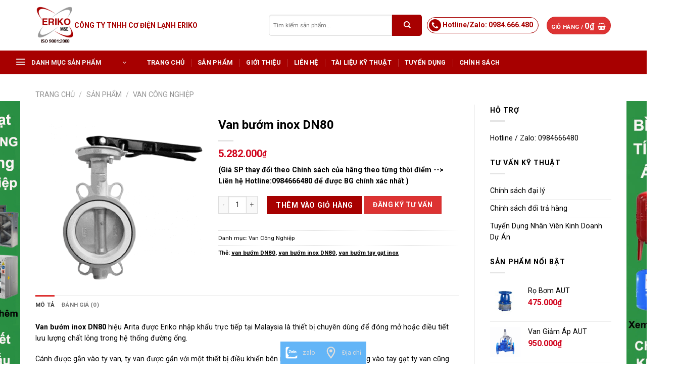

--- FILE ---
content_type: text/html; charset=UTF-8
request_url: https://mepvn.com/san-pham/van-buom-inox-dn80/
body_size: 41753
content:
<!DOCTYPE html>
<html lang="vi" class="loading-site no-js">
<head><meta charset="UTF-8" /><script>if(navigator.userAgent.match(/MSIE|Internet Explorer/i)||navigator.userAgent.match(/Trident\/7\..*?rv:11/i)){var href=document.location.href;if(!href.match(/[?&]nowprocket/)){if(href.indexOf("?")==-1){if(href.indexOf("#")==-1){document.location.href=href+"?nowprocket=1"}else{document.location.href=href.replace("#","?nowprocket=1#")}}else{if(href.indexOf("#")==-1){document.location.href=href+"&nowprocket=1"}else{document.location.href=href.replace("#","&nowprocket=1#")}}}}</script><script>class RocketLazyLoadScripts{constructor(){this.triggerEvents=["keydown","mousedown","mousemove","touchmove","touchstart","touchend","wheel"],this.userEventHandler=this._triggerListener.bind(this),this.touchStartHandler=this._onTouchStart.bind(this),this.touchMoveHandler=this._onTouchMove.bind(this),this.touchEndHandler=this._onTouchEnd.bind(this),this.clickHandler=this._onClick.bind(this),this.interceptedClicks=[],window.addEventListener("pageshow",t=>{this.persisted=t.persisted}),window.addEventListener("DOMContentLoaded",()=>{this._preconnect3rdParties()}),this.delayedScripts={normal:[],async:[],defer:[]},this.trash=[],this.allJQueries=[]}_addUserInteractionListener(t){if(document.hidden){t._triggerListener();return}this.triggerEvents.forEach(e=>window.addEventListener(e,t.userEventHandler,{passive:!0})),window.addEventListener("touchstart",t.touchStartHandler,{passive:!0}),window.addEventListener("mousedown",t.touchStartHandler),document.addEventListener("visibilitychange",t.userEventHandler)}_removeUserInteractionListener(){this.triggerEvents.forEach(t=>window.removeEventListener(t,this.userEventHandler,{passive:!0})),document.removeEventListener("visibilitychange",this.userEventHandler)}_onTouchStart(t){"HTML"!==t.target.tagName&&(window.addEventListener("touchend",this.touchEndHandler),window.addEventListener("mouseup",this.touchEndHandler),window.addEventListener("touchmove",this.touchMoveHandler,{passive:!0}),window.addEventListener("mousemove",this.touchMoveHandler),t.target.addEventListener("click",this.clickHandler),this._renameDOMAttribute(t.target,"onclick","rocket-onclick"),this._pendingClickStarted())}_onTouchMove(t){window.removeEventListener("touchend",this.touchEndHandler),window.removeEventListener("mouseup",this.touchEndHandler),window.removeEventListener("touchmove",this.touchMoveHandler,{passive:!0}),window.removeEventListener("mousemove",this.touchMoveHandler),t.target.removeEventListener("click",this.clickHandler),this._renameDOMAttribute(t.target,"rocket-onclick","onclick"),this._pendingClickFinished()}_onTouchEnd(t){window.removeEventListener("touchend",this.touchEndHandler),window.removeEventListener("mouseup",this.touchEndHandler),window.removeEventListener("touchmove",this.touchMoveHandler,{passive:!0}),window.removeEventListener("mousemove",this.touchMoveHandler)}_onClick(t){t.target.removeEventListener("click",this.clickHandler),this._renameDOMAttribute(t.target,"rocket-onclick","onclick"),this.interceptedClicks.push(t),t.preventDefault(),t.stopPropagation(),t.stopImmediatePropagation(),this._pendingClickFinished()}_replayClicks(){window.removeEventListener("touchstart",this.touchStartHandler,{passive:!0}),window.removeEventListener("mousedown",this.touchStartHandler),this.interceptedClicks.forEach(t=>{t.target.dispatchEvent(new MouseEvent("click",{view:t.view,bubbles:!0,cancelable:!0}))})}_waitForPendingClicks(){return new Promise(t=>{this._isClickPending?this._pendingClickFinished=t:t()})}_pendingClickStarted(){this._isClickPending=!0}_pendingClickFinished(){this._isClickPending=!1}_renameDOMAttribute(t,e,r){t.hasAttribute&&t.hasAttribute(e)&&(event.target.setAttribute(r,event.target.getAttribute(e)),event.target.removeAttribute(e))}_triggerListener(){this._removeUserInteractionListener(this),"loading"===document.readyState?document.addEventListener("DOMContentLoaded",this._loadEverythingNow.bind(this)):this._loadEverythingNow()}_preconnect3rdParties(){let t=[];document.querySelectorAll("script[type=rocketlazyloadscript]").forEach(e=>{if(e.hasAttribute("src")){let r=new URL(e.src).origin;r!==location.origin&&t.push({src:r,crossOrigin:e.crossOrigin||"module"===e.getAttribute("data-rocket-type")})}}),t=[...new Map(t.map(t=>[JSON.stringify(t),t])).values()],this._batchInjectResourceHints(t,"preconnect")}async _loadEverythingNow(){this.lastBreath=Date.now(),this._delayEventListeners(this),this._delayJQueryReady(this),this._handleDocumentWrite(),this._registerAllDelayedScripts(),this._preloadAllScripts(),await this._loadScriptsFromList(this.delayedScripts.normal),await this._loadScriptsFromList(this.delayedScripts.defer),await this._loadScriptsFromList(this.delayedScripts.async);try{await this._triggerDOMContentLoaded(),await this._triggerWindowLoad()}catch(t){console.error(t)}window.dispatchEvent(new Event("rocket-allScriptsLoaded")),this._waitForPendingClicks().then(()=>{this._replayClicks()}),this._emptyTrash()}_registerAllDelayedScripts(){document.querySelectorAll("script[type=rocketlazyloadscript]").forEach(t=>{t.hasAttribute("data-rocket-src")?t.hasAttribute("async")&&!1!==t.async?this.delayedScripts.async.push(t):t.hasAttribute("defer")&&!1!==t.defer||"module"===t.getAttribute("data-rocket-type")?this.delayedScripts.defer.push(t):this.delayedScripts.normal.push(t):this.delayedScripts.normal.push(t)})}async _transformScript(t){return new Promise((await this._littleBreath(),navigator.userAgent.indexOf("Firefox/")>0||""===navigator.vendor)?e=>{let r=document.createElement("script");[...t.attributes].forEach(t=>{let e=t.nodeName;"type"!==e&&("data-rocket-type"===e&&(e="type"),"data-rocket-src"===e&&(e="src"),r.setAttribute(e,t.nodeValue))}),t.text&&(r.text=t.text),r.hasAttribute("src")?(r.addEventListener("load",e),r.addEventListener("error",e)):(r.text=t.text,e());try{t.parentNode.replaceChild(r,t)}catch(i){e()}}:async e=>{function r(){t.setAttribute("data-rocket-status","failed"),e()}try{let i=t.getAttribute("data-rocket-type"),n=t.getAttribute("data-rocket-src");t.text,i?(t.type=i,t.removeAttribute("data-rocket-type")):t.removeAttribute("type"),t.addEventListener("load",function r(){t.setAttribute("data-rocket-status","executed"),e()}),t.addEventListener("error",r),n?(t.removeAttribute("data-rocket-src"),t.src=n):t.src="data:text/javascript;base64,"+btoa(t.text)}catch(s){r()}})}async _loadScriptsFromList(t){let e=t.shift();return e&&e.isConnected?(await this._transformScript(e),this._loadScriptsFromList(t)):Promise.resolve()}_preloadAllScripts(){this._batchInjectResourceHints([...this.delayedScripts.normal,...this.delayedScripts.defer,...this.delayedScripts.async],"preload")}_batchInjectResourceHints(t,e){var r=document.createDocumentFragment();t.forEach(t=>{let i=t.getAttribute&&t.getAttribute("data-rocket-src")||t.src;if(i){let n=document.createElement("link");n.href=i,n.rel=e,"preconnect"!==e&&(n.as="script"),t.getAttribute&&"module"===t.getAttribute("data-rocket-type")&&(n.crossOrigin=!0),t.crossOrigin&&(n.crossOrigin=t.crossOrigin),t.integrity&&(n.integrity=t.integrity),r.appendChild(n),this.trash.push(n)}}),document.head.appendChild(r)}_delayEventListeners(t){let e={};function r(t,r){!function t(r){!e[r]&&(e[r]={originalFunctions:{add:r.addEventListener,remove:r.removeEventListener},eventsToRewrite:[]},r.addEventListener=function(){arguments[0]=i(arguments[0]),e[r].originalFunctions.add.apply(r,arguments)},r.removeEventListener=function(){arguments[0]=i(arguments[0]),e[r].originalFunctions.remove.apply(r,arguments)});function i(t){return e[r].eventsToRewrite.indexOf(t)>=0?"rocket-"+t:t}}(t),e[t].eventsToRewrite.push(r)}function i(t,e){let r=t[e];Object.defineProperty(t,e,{get:()=>r||function(){},set(i){t["rocket"+e]=r=i}})}r(document,"DOMContentLoaded"),r(window,"DOMContentLoaded"),r(window,"load"),r(window,"pageshow"),r(document,"readystatechange"),i(document,"onreadystatechange"),i(window,"onload"),i(window,"onpageshow")}_delayJQueryReady(t){let e;function r(r){if(r&&r.fn&&!t.allJQueries.includes(r)){r.fn.ready=r.fn.init.prototype.ready=function(e){return t.domReadyFired?e.bind(document)(r):document.addEventListener("rocket-DOMContentLoaded",()=>e.bind(document)(r)),r([])};let i=r.fn.on;r.fn.on=r.fn.init.prototype.on=function(){if(this[0]===window){function t(t){return t.split(" ").map(t=>"load"===t||0===t.indexOf("load.")?"rocket-jquery-load":t).join(" ")}"string"==typeof arguments[0]||arguments[0]instanceof String?arguments[0]=t(arguments[0]):"object"==typeof arguments[0]&&Object.keys(arguments[0]).forEach(e=>{delete Object.assign(arguments[0],{[t(e)]:arguments[0][e]})[e]})}return i.apply(this,arguments),this},t.allJQueries.push(r)}e=r}r(window.jQuery),Object.defineProperty(window,"jQuery",{get:()=>e,set(t){r(t)}})}async _triggerDOMContentLoaded(){this.domReadyFired=!0,await this._littleBreath(),document.dispatchEvent(new Event("rocket-DOMContentLoaded")),await this._littleBreath(),window.dispatchEvent(new Event("rocket-DOMContentLoaded")),await this._littleBreath(),document.dispatchEvent(new Event("rocket-readystatechange")),await this._littleBreath(),document.rocketonreadystatechange&&document.rocketonreadystatechange()}async _triggerWindowLoad(){await this._littleBreath(),window.dispatchEvent(new Event("rocket-load")),await this._littleBreath(),window.rocketonload&&window.rocketonload(),await this._littleBreath(),this.allJQueries.forEach(t=>t(window).trigger("rocket-jquery-load")),await this._littleBreath();let t=new Event("rocket-pageshow");t.persisted=this.persisted,window.dispatchEvent(t),await this._littleBreath(),window.rocketonpageshow&&window.rocketonpageshow({persisted:this.persisted})}_handleDocumentWrite(){let t=new Map;document.write=document.writeln=function(e){let r=document.currentScript;r||console.error("WPRocket unable to document.write this: "+e);let i=document.createRange(),n=r.parentElement,s=t.get(r);void 0===s&&(s=r.nextSibling,t.set(r,s));let a=document.createDocumentFragment();i.setStart(a,0),a.appendChild(i.createContextualFragment(e)),n.insertBefore(a,s)}}async _littleBreath(){Date.now()-this.lastBreath>45&&(await this._requestAnimFrame(),this.lastBreath=Date.now())}async _requestAnimFrame(){return document.hidden?new Promise(t=>setTimeout(t)):new Promise(t=>requestAnimationFrame(t))}_emptyTrash(){this.trash.forEach(t=>t.remove())}static run(){let t=new RocketLazyLoadScripts;t._addUserInteractionListener(t)}}RocketLazyLoadScripts.run();</script>
	
	<link rel="profile" href="http://gmpg.org/xfn/11" />
	<link rel="pingback" href="https://mepvn.com/xmlrpc.php" />

	<script type="rocketlazyloadscript">(function(html){html.className = html.className.replace(/\bno-js\b/,'js')})(document.documentElement);</script>
<meta name='robots' content='index, follow, max-image-preview:large, max-snippet:-1, max-video-preview:-1' />
	<style>img:is([sizes="auto" i], [sizes^="auto," i]) { contain-intrinsic-size: 3000px 1500px }</style>
	<meta name="viewport" content="width=device-width, initial-scale=1" />
	<!-- This site is optimized with the Yoast SEO Premium plugin v20.2.1 (Yoast SEO v26.7) - https://yoast.com/wordpress/plugins/seo/ -->
	<title>Van bướm inox DN80 tay gạt hiệu Arita Malaysia, mua chính hãng giá rẻ</title>
	<meta name="description" content="Van bướm inox DN80 hiệu Arita là thiết bị chuyên dùng để đóng mở hoặc điều tiết lưu lượng chất lỏng trong hệ thống đường ống." />
	<link rel="canonical" href="https://mepvn.com/san-pham/van-buom-inox-dn80/" />
	<meta property="og:locale" content="vi_VN" />
	<meta property="og:type" content="article" />
	<meta property="og:title" content="Van bướm inox DN80" />
	<meta property="og:description" content="Van bướm inox DN80 hiệu Arita là thiết bị chuyên dùng để đóng mở hoặc điều tiết lưu lượng chất lỏng trong hệ thống đường ống." />
	<meta property="og:url" content="https://mepvn.com/san-pham/van-buom-inox-dn80/" />
	<meta property="og:site_name" content="Mepvn chuyên cung cấp thiết bị vật tư ngành nước - Vật tư ngành nước, thiết bị nghành nước cho mọi gia đình và xã hội" />
	<meta property="article:modified_time" content="2021-04-20T04:09:21+00:00" />
	<meta property="og:image" content="https://mepvn.com/wp-content/uploads/2021/04/van-bướm-tay-gạt-inox.png" />
	<meta property="og:image:width" content="512" />
	<meta property="og:image:height" content="512" />
	<meta property="og:image:type" content="image/png" />
	<meta name="twitter:card" content="summary_large_image" />
	<meta name="twitter:label1" content="Ước tính thời gian đọc" />
	<meta name="twitter:data1" content="4 phút" />
	<script type="application/ld+json" class="yoast-schema-graph">{"@context":"https://schema.org","@graph":[{"@type":"WebPage","@id":"https://mepvn.com/san-pham/van-buom-inox-dn80/","url":"https://mepvn.com/san-pham/van-buom-inox-dn80/","name":"Van bướm inox DN80 tay gạt hiệu Arita Malaysia, mua chính hãng giá rẻ","isPartOf":{"@id":"https://mepvn.com/#website"},"primaryImageOfPage":{"@id":"https://mepvn.com/san-pham/van-buom-inox-dn80/#primaryimage"},"image":{"@id":"https://mepvn.com/san-pham/van-buom-inox-dn80/#primaryimage"},"thumbnailUrl":"https://mepvn.com/wp-content/uploads/2021/04/van-bướm-tay-gạt-inox.png","datePublished":"2021-04-20T04:08:48+00:00","dateModified":"2021-04-20T04:09:21+00:00","description":"Van bướm inox DN80 hiệu Arita là thiết bị chuyên dùng để đóng mở hoặc điều tiết lưu lượng chất lỏng trong hệ thống đường ống.","breadcrumb":{"@id":"https://mepvn.com/san-pham/van-buom-inox-dn80/#breadcrumb"},"inLanguage":"vi","potentialAction":[{"@type":"ReadAction","target":["https://mepvn.com/san-pham/van-buom-inox-dn80/"]}]},{"@type":"ImageObject","inLanguage":"vi","@id":"https://mepvn.com/san-pham/van-buom-inox-dn80/#primaryimage","url":"https://mepvn.com/wp-content/uploads/2021/04/van-bướm-tay-gạt-inox.png","contentUrl":"https://mepvn.com/wp-content/uploads/2021/04/van-bướm-tay-gạt-inox.png","width":512,"height":512,"caption":"van bướm tay gạt inox"},{"@type":"BreadcrumbList","@id":"https://mepvn.com/san-pham/van-buom-inox-dn80/#breadcrumb","itemListElement":[{"@type":"ListItem","position":1,"name":"Trang chủ","item":"https://mepvn.com/"},{"@type":"ListItem","position":2,"name":"Sản phẩm","item":"https://mepvn.com/san-pham/"},{"@type":"ListItem","position":3,"name":"Van bướm inox DN80"}]},{"@type":"WebSite","@id":"https://mepvn.com/#website","url":"https://mepvn.com/","name":"Mepvn chuyên cung cấp thiết bị vật tư ngành nước - Vật tư ngành nước, thiết bị nghành nước cho mọi gia đình và xã hội","description":"CÔNG TY TNHH CƠ ĐIỆN LẠNH ERIKO","potentialAction":[{"@type":"SearchAction","target":{"@type":"EntryPoint","urlTemplate":"https://mepvn.com/?s={search_term_string}"},"query-input":{"@type":"PropertyValueSpecification","valueRequired":true,"valueName":"search_term_string"}}],"inLanguage":"vi"}]}</script>
	<!-- / Yoast SEO Premium plugin. -->


<link rel='dns-prefetch' href='//cdn.jsdelivr.net' />
<link rel='dns-prefetch' href='//fonts.googleapis.com' />
<link href='https://fonts.gstatic.com' crossorigin rel='preconnect' />
<link rel='prefetch' href='https://mepvn.com/wp-content/themes/flatsome/assets/js/flatsome.js?ver=89ac940c4841291ea8d6' />
<link rel='prefetch' href='https://mepvn.com/wp-content/themes/flatsome/assets/js/chunk.slider.js?ver=3.17.6' />
<link rel='prefetch' href='https://mepvn.com/wp-content/themes/flatsome/assets/js/chunk.popups.js?ver=3.17.6' />
<link rel='prefetch' href='https://mepvn.com/wp-content/themes/flatsome/assets/js/chunk.tooltips.js?ver=3.17.6' />
<link rel='prefetch' href='https://mepvn.com/wp-content/themes/flatsome/assets/js/woocommerce.js?ver=1a392523165907adee6a' />
<style id='wp-block-library-inline-css' type='text/css'>
:root{--wp-admin-theme-color:#007cba;--wp-admin-theme-color--rgb:0,124,186;--wp-admin-theme-color-darker-10:#006ba1;--wp-admin-theme-color-darker-10--rgb:0,107,161;--wp-admin-theme-color-darker-20:#005a87;--wp-admin-theme-color-darker-20--rgb:0,90,135;--wp-admin-border-width-focus:2px;--wp-block-synced-color:#7a00df;--wp-block-synced-color--rgb:122,0,223;--wp-bound-block-color:var(--wp-block-synced-color)}@media (min-resolution:192dpi){:root{--wp-admin-border-width-focus:1.5px}}.wp-element-button{cursor:pointer}:root{--wp--preset--font-size--normal:16px;--wp--preset--font-size--huge:42px}:root .has-very-light-gray-background-color{background-color:#eee}:root .has-very-dark-gray-background-color{background-color:#313131}:root .has-very-light-gray-color{color:#eee}:root .has-very-dark-gray-color{color:#313131}:root .has-vivid-green-cyan-to-vivid-cyan-blue-gradient-background{background:linear-gradient(135deg,#00d084,#0693e3)}:root .has-purple-crush-gradient-background{background:linear-gradient(135deg,#34e2e4,#4721fb 50%,#ab1dfe)}:root .has-hazy-dawn-gradient-background{background:linear-gradient(135deg,#faaca8,#dad0ec)}:root .has-subdued-olive-gradient-background{background:linear-gradient(135deg,#fafae1,#67a671)}:root .has-atomic-cream-gradient-background{background:linear-gradient(135deg,#fdd79a,#004a59)}:root .has-nightshade-gradient-background{background:linear-gradient(135deg,#330968,#31cdcf)}:root .has-midnight-gradient-background{background:linear-gradient(135deg,#020381,#2874fc)}.has-regular-font-size{font-size:1em}.has-larger-font-size{font-size:2.625em}.has-normal-font-size{font-size:var(--wp--preset--font-size--normal)}.has-huge-font-size{font-size:var(--wp--preset--font-size--huge)}.has-text-align-center{text-align:center}.has-text-align-left{text-align:left}.has-text-align-right{text-align:right}#end-resizable-editor-section{display:none}.aligncenter{clear:both}.items-justified-left{justify-content:flex-start}.items-justified-center{justify-content:center}.items-justified-right{justify-content:flex-end}.items-justified-space-between{justify-content:space-between}.screen-reader-text{border:0;clip-path:inset(50%);height:1px;margin:-1px;overflow:hidden;padding:0;position:absolute;width:1px;word-wrap:normal!important}.screen-reader-text:focus{background-color:#ddd;clip-path:none;color:#444;display:block;font-size:1em;height:auto;left:5px;line-height:normal;padding:15px 23px 14px;text-decoration:none;top:5px;width:auto;z-index:100000}html :where(.has-border-color){border-style:solid}html :where([style*=border-top-color]){border-top-style:solid}html :where([style*=border-right-color]){border-right-style:solid}html :where([style*=border-bottom-color]){border-bottom-style:solid}html :where([style*=border-left-color]){border-left-style:solid}html :where([style*=border-width]){border-style:solid}html :where([style*=border-top-width]){border-top-style:solid}html :where([style*=border-right-width]){border-right-style:solid}html :where([style*=border-bottom-width]){border-bottom-style:solid}html :where([style*=border-left-width]){border-left-style:solid}html :where(img[class*=wp-image-]){height:auto;max-width:100%}:where(figure){margin:0 0 1em}html :where(.is-position-sticky){--wp-admin--admin-bar--position-offset:var(--wp-admin--admin-bar--height,0px)}@media screen and (max-width:600px){html :where(.is-position-sticky){--wp-admin--admin-bar--position-offset:0px}}
</style>
<style id='classic-theme-styles-inline-css' type='text/css'>
/*! This file is auto-generated */
.wp-block-button__link{color:#fff;background-color:#32373c;border-radius:9999px;box-shadow:none;text-decoration:none;padding:calc(.667em + 2px) calc(1.333em + 2px);font-size:1.125em}.wp-block-file__button{background:#32373c;color:#fff;text-decoration:none}
</style>
<link data-minify="1" rel='stylesheet' id='contact-form-7-css' href='https://mepvn.com/wp-content/cache/min/1/wp-content/plugins/contact-form-7/includes/css/styles.css?ver=1768180236' type='text/css' media='all' />
<link rel='stylesheet' id='toc-screen-css' href='https://mepvn.com/wp-content/plugins/table-of-contents-plus/screen.min.css?ver=2411.1' type='text/css' media='all' />
<style id='toc-screen-inline-css' type='text/css'>
div#toc_container {width: 100%;}div#toc_container ul li {font-size: 100%;}
</style>
<style id='woocommerce-inline-inline-css' type='text/css'>
.woocommerce form .form-row .required { visibility: visible; }
</style>
<link rel='stylesheet' id='tablepress-default-css' href='https://mepvn.com/wp-content/tablepress-combined.min.css?ver=4' type='text/css' media='all' />
<link data-minify="1" rel='stylesheet' id='flatsome-main-css' href='https://mepvn.com/wp-content/cache/min/1/wp-content/themes/flatsome/assets/css/flatsome.css?ver=1768180237' type='text/css' media='all' />
<style id='flatsome-main-inline-css' type='text/css'>
@font-face {
				font-family: "fl-icons";
				font-display: block;
				src: url(https://mepvn.com/wp-content/themes/flatsome/assets/css/icons/fl-icons.eot?v=3.17.6);
				src:
					url(https://mepvn.com/wp-content/themes/flatsome/assets/css/icons/fl-icons.eot#iefix?v=3.17.6) format("embedded-opentype"),
					url(https://mepvn.com/wp-content/themes/flatsome/assets/css/icons/fl-icons.woff2?v=3.17.6) format("woff2"),
					url(https://mepvn.com/wp-content/themes/flatsome/assets/css/icons/fl-icons.ttf?v=3.17.6) format("truetype"),
					url(https://mepvn.com/wp-content/themes/flatsome/assets/css/icons/fl-icons.woff?v=3.17.6) format("woff"),
					url(https://mepvn.com/wp-content/themes/flatsome/assets/css/icons/fl-icons.svg?v=3.17.6#fl-icons) format("svg");
			}
</style>
<link data-minify="1" rel='stylesheet' id='flatsome-shop-css' href='https://mepvn.com/wp-content/cache/min/1/wp-content/themes/flatsome/assets/css/flatsome-shop.css?ver=1768180237' type='text/css' media='all' />
<link data-minify="1" rel='stylesheet' id='flatsome-style-css' href='https://mepvn.com/wp-content/cache/min/1/wp-content/themes/flatsome-child/style.css?ver=1768180237' type='text/css' media='all' />
<link data-minify="1" rel='stylesheet' id='dn_footer_contacts_front-custom-css' href='https://mepvn.com/wp-content/cache/min/1/wp-content/uploads/dn_footer_contacts_front.css?ver=1768180237' type='text/css' media='all' />
<link rel='stylesheet' id='flatsome-googlefonts-css' href='//fonts.googleapis.com/css?family=Roboto%3Aregular%2C700%2Cregular%2C700%2Cregular&#038;display=swap&#038;ver=3.9' type='text/css' media='all' />
<style id='rocket-lazyload-inline-css' type='text/css'>
.rll-youtube-player{position:relative;padding-bottom:56.23%;height:0;overflow:hidden;max-width:100%;}.rll-youtube-player:focus-within{outline: 2px solid currentColor;outline-offset: 5px;}.rll-youtube-player iframe{position:absolute;top:0;left:0;width:100%;height:100%;z-index:100;background:0 0}.rll-youtube-player img{bottom:0;display:block;left:0;margin:auto;max-width:100%;width:100%;position:absolute;right:0;top:0;border:none;height:auto;-webkit-transition:.4s all;-moz-transition:.4s all;transition:.4s all}.rll-youtube-player img:hover{-webkit-filter:brightness(75%)}.rll-youtube-player .play{height:100%;width:100%;left:0;top:0;position:absolute;background:url(https://mepvn.com/wp-content/plugins/wp-rocket/assets/img/youtube.png) no-repeat center;background-color: transparent !important;cursor:pointer;border:none;}
</style>
<script type="rocketlazyloadscript" data-rocket-type="text/javascript" data-rocket-src="https://mepvn.com/wp-includes/js/jquery/jquery.min.js?ver=3.7.1" id="jquery-core-js" defer></script>
<script type="rocketlazyloadscript" data-rocket-type="text/javascript" data-rocket-src="https://mepvn.com/wp-includes/js/jquery/jquery-migrate.min.js?ver=3.4.1" id="jquery-migrate-js" defer></script>
<script type="text/javascript" id="wc-single-product-js-extra">
/* <![CDATA[ */
var wc_single_product_params = {"i18n_required_rating_text":"Vui l\u00f2ng ch\u1ecdn m\u1ed9t m\u1ee9c \u0111\u00e1nh gi\u00e1","i18n_rating_options":["1 tr\u00ean 5 sao","2 tr\u00ean 5 sao","3 tr\u00ean 5 sao","4 tr\u00ean 5 sao","5 tr\u00ean 5 sao"],"i18n_product_gallery_trigger_text":"Xem th\u01b0 vi\u1ec7n \u1ea3nh to\u00e0n m\u00e0n h\u00ecnh","review_rating_required":"yes","flexslider":{"rtl":false,"animation":"slide","smoothHeight":true,"directionNav":false,"controlNav":"thumbnails","slideshow":false,"animationSpeed":500,"animationLoop":false,"allowOneSlide":false},"zoom_enabled":"","zoom_options":[],"photoswipe_enabled":"","photoswipe_options":{"shareEl":false,"closeOnScroll":false,"history":false,"hideAnimationDuration":0,"showAnimationDuration":0},"flexslider_enabled":""};
/* ]]> */
</script>
<script type="rocketlazyloadscript" data-rocket-type="text/javascript" data-rocket-src="https://mepvn.com/wp-content/plugins/woocommerce/assets/js/frontend/single-product.min.js?ver=10.4.3" id="wc-single-product-js" defer="defer" data-wp-strategy="defer"></script>
<script type="rocketlazyloadscript" data-rocket-type="text/javascript" data-rocket-src="https://mepvn.com/wp-content/plugins/woocommerce/assets/js/jquery-blockui/jquery.blockUI.min.js?ver=2.7.0-wc.10.4.3" id="wc-jquery-blockui-js" data-wp-strategy="defer" defer></script>
<script type="rocketlazyloadscript" data-rocket-type="text/javascript" data-rocket-src="https://mepvn.com/wp-content/plugins/woocommerce/assets/js/js-cookie/js.cookie.min.js?ver=2.1.4-wc.10.4.3" id="wc-js-cookie-js" data-wp-strategy="defer" defer></script>
<link rel="https://api.w.org/" href="https://mepvn.com/wp-json/" /><link rel="alternate" title="JSON" type="application/json" href="https://mepvn.com/wp-json/wp/v2/product/15981" /><meta name="google-site-verification" content="Wc_cg8WStCFUjJKfiim4pk-75uBOl-zqnJdegE3sWaA" />
<style>.woocommerce-product-gallery{ opacity: 1 !important; }</style><style>.bg{opacity: 0; transition: opacity 1s; -webkit-transition: opacity 1s;} .bg-loaded{opacity: 1;}</style><!-- Google Tag Manager -->
<script type="rocketlazyloadscript">(function(w,d,s,l,i){w[l]=w[l]||[];w[l].push({'gtm.start':
new Date().getTime(),event:'gtm.js'});var f=d.getElementsByTagName(s)[0],
j=d.createElement(s),dl=l!='dataLayer'?'&l='+l:'';j.async=true;j.src=
'https://www.googletagmanager.com/gtm.js?id='+i+dl;f.parentNode.insertBefore(j,f);
})(window,document,'script','dataLayer','GTM-NQMW696');</script>
<!-- End Google Tag Manager -->
<!-- footer -->
<meta name="google-site-verification" content="mBCqLt22-E0lqejZgM811avgilx6wSkIwOvxfoBGHGg" />
<!-- Global site tag (gtag.js) - Google Analytics -->
<script type="rocketlazyloadscript" async data-rocket-src="https://www.googletagmanager.com/gtag/js?id=UA-151740244-1"></script>
<script type="rocketlazyloadscript">
  window.dataLayer = window.dataLayer || [];
  function gtag(){dataLayer.push(arguments);}
  gtag('js', new Date());

  gtag('config', 'UA-151740244-1');
</script>
<script type="rocketlazyloadscript">

</script>	<noscript><style>.woocommerce-product-gallery{ opacity: 1 !important; }</style></noscript>
	<link rel="icon" href="https://mepvn.com/wp-content/uploads/2023/02/cropped-LOGO-ERIKO-32x32.png" sizes="32x32" />
<link rel="icon" href="https://mepvn.com/wp-content/uploads/2023/02/cropped-LOGO-ERIKO-192x192.png" sizes="192x192" />
<link rel="apple-touch-icon" href="https://mepvn.com/wp-content/uploads/2023/02/cropped-LOGO-ERIKO-180x180.png" />
<meta name="msapplication-TileImage" content="https://mepvn.com/wp-content/uploads/2023/02/cropped-LOGO-ERIKO-270x270.png" />
<style id="custom-css" type="text/css">:root {--primary-color: #dd3333;}html{background-color:#ffffff!important;}.container-width, .full-width .ubermenu-nav, .container, .row{max-width: 1170px}.row.row-collapse{max-width: 1140px}.row.row-small{max-width: 1162.5px}.row.row-large{max-width: 1200px}.sticky-add-to-cart--active, #wrapper,#main,#main.dark{background-color: #ffffff}.header-main{height: 100px}#logo img{max-height: 100px}#logo{width:335px;}.header-bottom{min-height: 35px}.header-top{min-height: 30px}.transparent .header-main{height: 245px}.transparent #logo img{max-height: 245px}.has-transparent + .page-title:first-of-type,.has-transparent + #main > .page-title,.has-transparent + #main > div > .page-title,.has-transparent + #main .page-header-wrapper:first-of-type .page-title{padding-top: 295px;}.header.show-on-scroll,.stuck .header-main{height:100px!important}.stuck #logo img{max-height: 100px!important}.search-form{ width: 74%;}.header-bg-color {background-color: #ffffff}.header-bottom {background-color: #a70000}.top-bar-nav > li > a{line-height: 16px }.header-main .nav > li > a{line-height: 16px }.stuck .header-main .nav > li > a{line-height: 50px }.header-bottom-nav > li > a{line-height: 16px }@media (max-width: 549px) {.header-main{height: 90px}#logo img{max-height: 90px}}.nav-dropdown-has-arrow.nav-dropdown-has-border li.has-dropdown:before{border-bottom-color: #FFFFFF;}.nav .nav-dropdown{border-color: #FFFFFF }.nav-dropdown-has-arrow li.has-dropdown:after{border-bottom-color: #FFFFFF;}.nav .nav-dropdown{background-color: #FFFFFF}.header-top{background-color:#f3f3f3!important;}/* Color */.accordion-title.active, .has-icon-bg .icon .icon-inner,.logo a, .primary.is-underline, .primary.is-link, .badge-outline .badge-inner, .nav-outline > li.active> a,.nav-outline >li.active > a, .cart-icon strong,[data-color='primary'], .is-outline.primary{color: #dd3333;}/* Color !important */[data-text-color="primary"]{color: #dd3333!important;}/* Background Color */[data-text-bg="primary"]{background-color: #dd3333;}/* Background */.scroll-to-bullets a,.featured-title, .label-new.menu-item > a:after, .nav-pagination > li > .current,.nav-pagination > li > span:hover,.nav-pagination > li > a:hover,.has-hover:hover .badge-outline .badge-inner,button[type="submit"], .button.wc-forward:not(.checkout):not(.checkout-button), .button.submit-button, .button.primary:not(.is-outline),.featured-table .title,.is-outline:hover, .has-icon:hover .icon-label,.nav-dropdown-bold .nav-column li > a:hover, .nav-dropdown.nav-dropdown-bold > li > a:hover, .nav-dropdown-bold.dark .nav-column li > a:hover, .nav-dropdown.nav-dropdown-bold.dark > li > a:hover, .header-vertical-menu__opener ,.is-outline:hover, .tagcloud a:hover,.grid-tools a, input[type='submit']:not(.is-form), .box-badge:hover .box-text, input.button.alt,.nav-box > li > a:hover,.nav-box > li.active > a,.nav-pills > li.active > a ,.current-dropdown .cart-icon strong, .cart-icon:hover strong, .nav-line-bottom > li > a:before, .nav-line-grow > li > a:before, .nav-line > li > a:before,.banner, .header-top, .slider-nav-circle .flickity-prev-next-button:hover svg, .slider-nav-circle .flickity-prev-next-button:hover .arrow, .primary.is-outline:hover, .button.primary:not(.is-outline), input[type='submit'].primary, input[type='submit'].primary, input[type='reset'].button, input[type='button'].primary, .badge-inner{background-color: #dd3333;}/* Border */.nav-vertical.nav-tabs > li.active > a,.scroll-to-bullets a.active,.nav-pagination > li > .current,.nav-pagination > li > span:hover,.nav-pagination > li > a:hover,.has-hover:hover .badge-outline .badge-inner,.accordion-title.active,.featured-table,.is-outline:hover, .tagcloud a:hover,blockquote, .has-border, .cart-icon strong:after,.cart-icon strong,.blockUI:before, .processing:before,.loading-spin, .slider-nav-circle .flickity-prev-next-button:hover svg, .slider-nav-circle .flickity-prev-next-button:hover .arrow, .primary.is-outline:hover{border-color: #dd3333}.nav-tabs > li.active > a{border-top-color: #dd3333}.widget_shopping_cart_content .blockUI.blockOverlay:before { border-left-color: #dd3333 }.woocommerce-checkout-review-order .blockUI.blockOverlay:before { border-left-color: #dd3333 }/* Fill */.slider .flickity-prev-next-button:hover svg,.slider .flickity-prev-next-button:hover .arrow{fill: #dd3333;}/* Focus */.primary:focus-visible, .submit-button:focus-visible, button[type="submit"]:focus-visible { outline-color: #dd3333!important; }/* Background Color */[data-icon-label]:after, .secondary.is-underline:hover,.secondary.is-outline:hover,.icon-label,.button.secondary:not(.is-outline),.button.alt:not(.is-outline), .badge-inner.on-sale, .button.checkout, .single_add_to_cart_button, .current .breadcrumb-step{ background-color:#a70000; }[data-text-bg="secondary"]{background-color: #a70000;}/* Color */.secondary.is-underline,.secondary.is-link, .secondary.is-outline,.stars a.active, .star-rating:before, .woocommerce-page .star-rating:before,.star-rating span:before, .color-secondary{color: #a70000}/* Color !important */[data-text-color="secondary"]{color: #a70000!important;}/* Border */.secondary.is-outline:hover{border-color:#a70000}/* Focus */.secondary:focus-visible, .alt:focus-visible { outline-color: #a70000!important; }body{color: #000000}h1,h2,h3,h4,h5,h6,.heading-font{color: #000000;}body{font-size: 89%;}@media screen and (max-width: 549px){body{font-size: 100%;}}body{font-family: Roboto, sans-serif;}body {font-weight: 400;font-style: normal;}.nav > li > a {font-family: Roboto, sans-serif;}.mobile-sidebar-levels-2 .nav > li > ul > li > a {font-family: Roboto, sans-serif;}.nav > li > a,.mobile-sidebar-levels-2 .nav > li > ul > li > a {font-weight: 700;font-style: normal;}h1,h2,h3,h4,h5,h6,.heading-font, .off-canvas-center .nav-sidebar.nav-vertical > li > a{font-family: Roboto, sans-serif;}h1,h2,h3,h4,h5,h6,.heading-font,.banner h1,.banner h2 {font-weight: 700;font-style: normal;}.alt-font{font-family: Roboto, sans-serif;}.alt-font {font-weight: 400!important;font-style: normal!important;}.header:not(.transparent) .header-bottom-nav.nav > li > a{color: #fcfcfc;}.header:not(.transparent) .header-bottom-nav.nav > li > a:hover,.header:not(.transparent) .header-bottom-nav.nav > li.active > a,.header:not(.transparent) .header-bottom-nav.nav > li.current > a,.header:not(.transparent) .header-bottom-nav.nav > li > a.active,.header:not(.transparent) .header-bottom-nav.nav > li > a.current{color: #ededed;}.header-bottom-nav.nav-line-bottom > li > a:before,.header-bottom-nav.nav-line-grow > li > a:before,.header-bottom-nav.nav-line > li > a:before,.header-bottom-nav.nav-box > li > a:hover,.header-bottom-nav.nav-box > li.active > a,.header-bottom-nav.nav-pills > li > a:hover,.header-bottom-nav.nav-pills > li.active > a{color:#FFF!important;background-color: #ededed;}a{color: #000000;}.shop-page-title.featured-title .title-overlay{background-color: #ffffff;}.has-equal-box-heights .box-image {padding-top: 100%;}.shop-page-title.featured-title .title-bg{ background-image: url(https://mepvn.com/wp-content/uploads/2021/04/van-bướm-tay-gạt-inox.png)!important;}@media screen and (min-width: 550px){.products .box-vertical .box-image{min-width: 200px!important;width: 200px!important;}}.footer-2{background-color: #ffffff}.absolute-footer, html{background-color: #eaeaea}.page-title-small + main .product-container > .row{padding-top:0;}.header-vertical-menu__opener{height: 47px}.header-vertical-menu__opener{background-color: #a70000}.nav-vertical-fly-out > li + li {border-top-width: 1px; border-top-style: solid;}.header-vertical-menu__fly-out .nav-vertical-fly-out > li.menu-item > a {height: 38px;}/* Custom CSS */.product-small .box-image:hover::before{ -webkit-animation:shine .75s;animation:shine .75s}@-webkit-keyframes shine{ 100%{left:125%}}@keyframes shine{ 100%{left:125%}}.product-small .box-image::before{position:absolute;top:0;left:-75%;z-index:2;display:block;content:'';width:50%;height:100%;background:-webkit-linear-gradient(left,rgba(255,255,255,0) 0,rgba(255,255,255,.3) 100%);background:linear-gradient(to right,rgba(255,255,255,0) 0,rgba(255,255,255,.3) 100%);-webkit-transform:skewX(-25deg);transform:skewX(-25deg)}.searchform .button.icon{height: 3.5em;width: 5em;border-radius: 5px;}input[type='search']{height:3.5em; border-top-left-radius: 5px;border-bottom-left-radius: 5px;}th:first-child{width:30%;line-height:1.5}.html2_h{border: solid 1px #a70000;border-radius: 90px;padding: 3px 10px 3px 3px;}.html2{font-weight: 600;color: #a00000;font-size: 14px;}.html2 a{color:#a70000}.box_home{box-shadow: 0 0 3px 0 rgba(0, 0, 0, 0.2);border-radius: 4px;overflow: hidden;}span.amount{font-size: 16px;line-height: 20px;color: #d0021b;display: block;margin-top: 5px;}/* Custom CSS Mobile */@media (max-width: 549px){.footer-widgets iframe {width: 100%;}}.label-new.menu-item > a:after{content:"New";}.label-hot.menu-item > a:after{content:"Hot";}.label-sale.menu-item > a:after{content:"Sale";}.label-popular.menu-item > a:after{content:"Popular";}</style><noscript><style id="rocket-lazyload-nojs-css">.rll-youtube-player, [data-lazy-src]{display:none !important;}</style></noscript></head>

<body class="wp-singular product-template-default single single-product postid-15981 wp-theme-flatsome wp-child-theme-flatsome-child theme-flatsome woocommerce woocommerce-page woocommerce-no-js full-width nav-dropdown-has-arrow nav-dropdown-has-shadow nav-dropdown-has-border parallax-mobile">


<a class="skip-link screen-reader-text" href="#main">Skip to content</a>

<div id="wrapper">

	
	<header id="header" class="header header-full-width has-sticky sticky-jump">
		<div class="header-wrapper">
			<div id="masthead" class="header-main hide-for-sticky">
      <div class="header-inner flex-row container logo-left medium-logo-center" role="navigation">

          <!-- Logo -->
          <div id="logo" class="flex-col logo">
            
<!-- Header logo -->
<a href="https://mepvn.com/" title="Mepvn chuyên cung cấp thiết bị vật tư ngành nước &#8211; Vật tư ngành nước, thiết bị nghành nước cho mọi gia đình và xã hội - CÔNG TY TNHH CƠ ĐIỆN LẠNH ERIKO" rel="home">
		<img width="77" height="80" src="data:image/svg+xml,%3Csvg%20xmlns='http://www.w3.org/2000/svg'%20viewBox='0%200%2077%2080'%3E%3C/svg%3E" class="header_logo header-logo" alt="Mepvn chuyên cung cấp thiết bị vật tư ngành nước &#8211; Vật tư ngành nước, thiết bị nghành nước cho mọi gia đình và xã hội" data-lazy-src="https://mepvn.com/wp-content/uploads/2023/02/LOGO-ERIKO.png"/><noscript><img width="77" height="80" src="https://mepvn.com/wp-content/uploads/2023/02/LOGO-ERIKO.png" class="header_logo header-logo" alt="Mepvn chuyên cung cấp thiết bị vật tư ngành nước &#8211; Vật tư ngành nước, thiết bị nghành nước cho mọi gia đình và xã hội"/></noscript><img  width="512" height="512" src="data:image/svg+xml,%3Csvg%20xmlns='http://www.w3.org/2000/svg'%20viewBox='0%200%20512%20512'%3E%3C/svg%3E" class="header-logo-dark" alt="Mepvn chuyên cung cấp thiết bị vật tư ngành nước &#8211; Vật tư ngành nước, thiết bị nghành nước cho mọi gia đình và xã hội" data-lazy-src="https://mepvn.com/wp-content/uploads/2021/02/cropped-logo-eriko.png"/><noscript><img  width="512" height="512" src="https://mepvn.com/wp-content/uploads/2021/02/cropped-logo-eriko.png" class="header-logo-dark" alt="Mepvn chuyên cung cấp thiết bị vật tư ngành nước &#8211; Vật tư ngành nước, thiết bị nghành nước cho mọi gia đình và xã hội"/></noscript></a>
<p class="logo-tagline">CÔNG TY TNHH CƠ ĐIỆN LẠNH ERIKO</p>          </div>

          <!-- Mobile Left Elements -->
          <div class="flex-col show-for-medium flex-left">
            <ul class="mobile-nav nav nav-left ">
              <li class="nav-icon has-icon">
  <div class="header-button">		<a href="#" data-open="#main-menu" data-pos="left" data-bg="main-menu-overlay" data-color="" class="icon primary button round is-small" aria-label="Menu" aria-controls="main-menu" aria-expanded="false">

		  <i class="icon-menu" ></i>
		  		</a>
	 </div> </li>
            </ul>
          </div>

          <!-- Left Elements -->
          <div class="flex-col hide-for-medium flex-right
            flex-grow">
            <ul class="header-nav header-nav-main nav nav-right  nav-uppercase" >
              <li class="header-search-form search-form html relative has-icon">
	<div class="header-search-form-wrapper">
		<div class="searchform-wrapper ux-search-box relative is-normal"><form role="search" method="get" class="searchform" action="https://mepvn.com/">
	<div class="flex-row relative">
						<div class="flex-col flex-grow">
			<label class="screen-reader-text" for="woocommerce-product-search-field-0">Tìm kiếm:</label>
			<input type="search" id="woocommerce-product-search-field-0" class="search-field mb-0" placeholder="Tìm kiếm sản phẩm..." value="" name="s" />
			<input type="hidden" name="post_type" value="product" />
					</div>
		<div class="flex-col">
			<button type="submit" value="Tìm kiếm" class="ux-search-submit submit-button secondary button  icon mb-0" aria-label="Submit">
				<i class="icon-search" ></i>			</button>
		</div>
	</div>
	<div class="live-search-results text-left z-top"></div>
</form>
</div>	</div>
</li>
            </ul>
          </div>

          <!-- Right Elements -->
          <div class="flex-col hide-for-medium flex-right">
            <ul class="header-nav header-nav-main nav nav-right  nav-uppercase">
              <li class="html custom html_topbar_right"><div class="html2_h"><img src="data:image/svg+xml,%3Csvg%20xmlns='http://www.w3.org/2000/svg'%20viewBox='0%200%200%200'%3E%3C/svg%3E" alt="phone" data-lazy-src="https://mepvn.com/wp-content/uploads/2023/03/phone-call.png"><noscript><img src="https://mepvn.com/wp-content/uploads/2023/03/phone-call.png" alt="phone"></noscript> <span class="html2"><a href="tel:0984.666.480">Hotline/Zalo: 0984.666.480</a></span></div></li><li class="cart-item has-icon has-dropdown">
<div class="header-button">
<a href="https://mepvn.com/cart/" title="Giỏ hàng" class="header-cart-link icon primary button circle is-small">


<span class="header-cart-title">
   Giỏ hàng   /      <span class="cart-price"><span class="woocommerce-Price-amount amount"><bdi>0<span class="woocommerce-Price-currencySymbol">&#8363;</span></bdi></span></span>
  </span>

    <i class="icon-shopping-basket"
    data-icon-label="0">
  </i>
  </a>
</div>
 <ul class="nav-dropdown nav-dropdown-simple">
    <li class="html widget_shopping_cart">
      <div class="widget_shopping_cart_content">
        

	<p class="woocommerce-mini-cart__empty-message">Chưa có sản phẩm trong giỏ hàng.</p>


      </div>
    </li>
     </ul>

</li>
            </ul>
          </div>

          <!-- Mobile Right Elements -->
          <div class="flex-col show-for-medium flex-right">
            <ul class="mobile-nav nav nav-right ">
              <li class="header-contact-wrapper">
	
	<div class="header-button"><a href="#"
		data-open="#header-contact"
		data-visible-after="true"  data-class="text-center" data-pos="center"
		class="icon show-for-medium"><i class="icon-envelop" style="font-size:18px;" ></i></a>
	</div>

	<ul id="header-contact" class="nav nav-divided nav-uppercase header-contact hide-for-medium">
		
			
			
						<li class="has-icon">
			  <a href="tel:0988628586" class="tooltip" title="0988628586">
			     <i class="icon-phone" style="font-size:18px;" ></i>			     			  </a>
			</li>
				</ul>
</li>
            </ul>
          </div>

      </div>

      </div>
<div id="wide-nav" class="header-bottom wide-nav nav-dark flex-has-center">
    <div class="flex-row container">

                        <div class="flex-col hide-for-medium flex-left">
                <ul class="nav header-nav header-bottom-nav nav-left  nav-divided nav-size-medium nav-spacing-xlarge nav-uppercase">
                    
<li class="header-vertical-menu" role="navigation">
	<div class="header-vertical-menu__opener dark">
					<span class="header-vertical-menu__icon">
				<i class="icon-menu" ></i>			</span>
				<span class="header-vertical-menu__title">
						DANH MỤC SẢN PHẨM		</span>
		<i class="icon-angle-down" ></i>	</div>
	<div class="header-vertical-menu__fly-out has-shadow">
		<div class="menu-menu-doc-container"><ul id="menu-menu-doc" class="ux-nav-vertical-menu nav-vertical-fly-out"><li id="menu-item-1231" class="menu-item menu-item-type-taxonomy menu-item-object-product_cat menu-item-has-children menu-item-1231 menu-item-design-default has-dropdown"><a href="https://mepvn.com/quat-cong-nghiep/" class="nav-top-link" aria-expanded="false" aria-haspopup="menu">Quạt Công Nghiệp<i class="icon-angle-down" ></i></a>
<ul class="sub-menu nav-dropdown nav-dropdown-simple">
	<li id="menu-item-1236" class="menu-item menu-item-type-taxonomy menu-item-object-product_cat menu-item-1236"><a href="https://mepvn.com/quat-thong-gio-cong-nghiep/">Quạt Thông Gió Công Nghiệp</a></li>
	<li id="menu-item-1232" class="menu-item menu-item-type-taxonomy menu-item-object-product_cat menu-item-1232"><a href="https://mepvn.com/quat-hut-cong-nghiep/">Quạt Hút Công Nghiệp</a></li>
	<li id="menu-item-1636" class="menu-item menu-item-type-taxonomy menu-item-object-product_cat menu-item-1636"><a href="https://mepvn.com/quat-vuong-cong-nghiep/">Quạt Vuông Công Nghiệp</a></li>
	<li id="menu-item-1426" class="menu-item menu-item-type-taxonomy menu-item-object-product_cat menu-item-1426"><a href="https://mepvn.com/quat-hut-am-tran/">Quạt Hút Âm Trần</a></li>
	<li id="menu-item-23934" class="menu-item menu-item-type-taxonomy menu-item-object-product_cat menu-item-23934"><a href="https://mepvn.com/quat-composite/">Quạt Composite</a></li>
	<li id="menu-item-1538" class="menu-item menu-item-type-taxonomy menu-item-object-product_cat menu-item-1538"><a href="https://mepvn.com/quat-ly-tam/">Quạt Ly Tâm</a></li>
	<li id="menu-item-18272" class="menu-item menu-item-type-taxonomy menu-item-object-product_cat menu-item-18272"><a href="https://mepvn.com/quat-dung-cong-nghiep/">Quạt Đứng Công nghiệp</a></li>
	<li id="menu-item-1342" class="menu-item menu-item-type-taxonomy menu-item-object-product_cat menu-item-1342"><a href="https://mepvn.com/quat-huong-truc/">Quạt hướng trục</a></li>
	<li id="menu-item-18837" class="menu-item menu-item-type-taxonomy menu-item-object-product_cat menu-item-18837"><a href="https://mepvn.com/quat-thong-gio-deton/">Quạt Thông Gió Deton</a></li>
	<li id="menu-item-1296" class="menu-item menu-item-type-taxonomy menu-item-object-product_cat menu-item-1296"><a href="https://mepvn.com/quat-jetfan/">Quạt Jetfan</a></li>
	<li id="menu-item-18246" class="menu-item menu-item-type-taxonomy menu-item-object-product_cat menu-item-18246"><a href="https://mepvn.com/quat-treo-tuong-cong-nghiep/">Quạt Treo Tường Công Nghiệp</a></li>
</ul>
</li>
<li id="menu-item-1458" class="menu-item menu-item-type-taxonomy menu-item-object-product_cat menu-item-has-children menu-item-1458 menu-item-design-default has-dropdown"><a href="https://mepvn.com/lo-xo-chong-rung/" class="nav-top-link" aria-expanded="false" aria-haspopup="menu">Lò xo chống rung<i class="icon-angle-down" ></i></a>
<ul class="sub-menu nav-dropdown nav-dropdown-simple">
	<li id="menu-item-22957" class="menu-item menu-item-type-taxonomy menu-item-object-product_cat menu-item-22957"><a href="https://mepvn.com/lo-xo-giam-chan-chong-rung/">Lò Xo Giảm Chấn Chống Rung</a></li>
	<li id="menu-item-1493" class="menu-item menu-item-type-taxonomy menu-item-object-product_cat menu-item-1493"><a href="https://mepvn.com/cao-su-chong-rung/">Cao su chống rung</a></li>
</ul>
</li>
<li id="menu-item-2859" class="menu-item menu-item-type-taxonomy menu-item-object-product_cat menu-item-has-children menu-item-2859 menu-item-design-default has-dropdown"><a href="https://mepvn.com/bao-muc-bo-dieu-khien-muc/" class="nav-top-link" aria-expanded="false" aria-haspopup="menu">Cảm Biến Báo Mức, Phao Báo Mức<i class="icon-angle-down" ></i></a>
<ul class="sub-menu nav-dropdown nav-dropdown-simple">
	<li id="menu-item-23788" class="menu-item menu-item-type-taxonomy menu-item-object-product_cat menu-item-23788"><a href="https://mepvn.com/cam-bien-muc-nuoc-omron/">Cảm Biến Mực Nước Omron</a></li>
	<li id="menu-item-23917" class="menu-item menu-item-type-taxonomy menu-item-object-product_cat menu-item-23917"><a href="https://mepvn.com/phao-bao-muc/">Phao Báo Mức</a></li>
</ul>
</li>
<li id="menu-item-7561" class="menu-item menu-item-type-taxonomy menu-item-object-product_cat menu-item-has-children menu-item-7561 menu-item-design-default has-dropdown"><a href="https://mepvn.com/cong-tac-dong-chay/" class="nav-top-link" aria-expanded="false" aria-haspopup="menu">Công Tắc Dòng Chảy<i class="icon-angle-down" ></i></a>
<ul class="sub-menu nav-dropdown nav-dropdown-simple">
	<li id="menu-item-18475" class="menu-item menu-item-type-taxonomy menu-item-object-product_cat menu-item-18475"><a href="https://mepvn.com/cong-tac-dong-chay-potter-usa/">Công Tắc Dòng Chảy Potter &#8211; USA</a></li>
	<li id="menu-item-18488" class="menu-item menu-item-type-taxonomy menu-item-object-product_cat menu-item-18488"><a href="https://mepvn.com/cong-tac-dong-chay-honeywell/">Công tắc dòng chảy honeywell</a></li>
	<li id="menu-item-18490" class="menu-item menu-item-type-taxonomy menu-item-object-product_cat menu-item-18490"><a href="https://mepvn.com/cong-tac-dong-chay-saginomiya/">Công Tắc Dòng Chảy Saginomiya</a></li>
	<li id="menu-item-18474" class="menu-item menu-item-type-taxonomy menu-item-object-product_cat menu-item-18474"><a href="https://mepvn.com/cong-tac-dong-chay-autosigma/">Công Tắc Dòng Chảy Autosigma</a></li>
	<li id="menu-item-18498" class="menu-item menu-item-type-taxonomy menu-item-object-product_cat menu-item-18498"><a href="https://mepvn.com/cong-tac-dong-chay-dwyer/">Công Tắc Dòng Chảy Dwyer</a></li>
</ul>
</li>
<li id="menu-item-7910" class="menu-item menu-item-type-taxonomy menu-item-object-product_cat menu-item-has-children menu-item-7910 menu-item-design-default has-dropdown"><a href="https://mepvn.com/cong-tac-ap-suat/" class="nav-top-link" aria-expanded="false" aria-haspopup="menu">Công Tắc Áp Suất<i class="icon-angle-down" ></i></a>
<ul class="sub-menu nav-dropdown nav-dropdown-simple">
	<li id="menu-item-7912" class="menu-item menu-item-type-taxonomy menu-item-object-product_cat menu-item-7912"><a href="https://mepvn.com/cong-tac-ap-suat-danfoss/">Công tắc áp suất Danfoss</a></li>
	<li id="menu-item-7913" class="menu-item menu-item-type-taxonomy menu-item-object-product_cat menu-item-7913"><a href="https://mepvn.com/cong-tac-ap-suat-autosigma/">Công Tắc Áp Suất Autosigma</a></li>
	<li id="menu-item-8930" class="menu-item menu-item-type-taxonomy menu-item-object-product_cat menu-item-8930"><a href="https://mepvn.com/cong-tac-ap-suat-potter/">Công tắc áp suất POTTER</a></li>
	<li id="menu-item-31111" class="menu-item menu-item-type-taxonomy menu-item-object-product_cat menu-item-31111"><a href="https://mepvn.com/cong-tac-ap-suat-saginomiya/">Công tắc áp suất Saginomiya</a></li>
</ul>
</li>
<li id="menu-item-7902" class="menu-item menu-item-type-taxonomy menu-item-object-product_cat menu-item-has-children menu-item-7902 menu-item-design-default has-dropdown"><a href="https://mepvn.com/dong-ho-do-ap-suat/" class="nav-top-link" aria-expanded="false" aria-haspopup="menu">Đồng hồ đo áp suất<i class="icon-angle-down" ></i></a>
<ul class="sub-menu nav-dropdown nav-dropdown-simple">
	<li id="menu-item-8919" class="menu-item menu-item-type-taxonomy menu-item-object-product_cat menu-item-8919"><a href="https://mepvn.com/dong-ho-ap-suat-wise/">Đồng hồ áp suất Wise</a></li>
	<li id="menu-item-18501" class="menu-item menu-item-type-taxonomy menu-item-object-product_cat menu-item-18501"><a href="https://mepvn.com/dong-ho-ap-suat-wika/">Đồng hồ áp suất Wika</a></li>
	<li id="menu-item-25909" class="menu-item menu-item-type-taxonomy menu-item-object-product_cat menu-item-25909"><a href="https://mepvn.com/dong-ho-do-nhiet-do/">Đồng Hồ Đo Nhiệt Độ</a></li>
</ul>
</li>
<li id="menu-item-9574" class="menu-item menu-item-type-taxonomy menu-item-object-product_cat menu-item-has-children menu-item-9574 menu-item-design-default has-dropdown"><a href="https://mepvn.com/binh-tich-ap/" class="nav-top-link" aria-expanded="false" aria-haspopup="menu">Bình Tích Áp<i class="icon-angle-down" ></i></a>
<ul class="sub-menu nav-dropdown nav-dropdown-simple">
	<li id="menu-item-9575" class="menu-item menu-item-type-taxonomy menu-item-object-product_cat menu-item-9575"><a href="https://mepvn.com/binh-tich-ap-varem/">Bình tích áp Varem</a></li>
	<li id="menu-item-9576" class="menu-item menu-item-type-taxonomy menu-item-object-product_cat menu-item-9576"><a href="https://mepvn.com/binh-tich-ap-zilmet/">Bình tích áp Zilmet</a></li>
	<li id="menu-item-18591" class="menu-item menu-item-type-taxonomy menu-item-object-product_cat menu-item-18591"><a href="https://mepvn.com/binh-tich-ap-aquasystem/">Bình tích áp Aquasystem</a></li>
</ul>
</li>
<li id="menu-item-10660" class="menu-item menu-item-type-taxonomy menu-item-object-product_cat current-product-ancestor current-menu-parent current-product-parent menu-item-has-children menu-item-10660 active menu-item-design-default has-dropdown"><a href="https://mepvn.com/van-cong-nghiep/" class="nav-top-link" aria-expanded="false" aria-haspopup="menu">Van Công Nghiệp<i class="icon-angle-down" ></i></a>
<ul class="sub-menu nav-dropdown nav-dropdown-simple">
	<li id="menu-item-29546" class="menu-item menu-item-type-custom menu-item-object-custom menu-item-has-children menu-item-29546 nav-dropdown-col"><a href="#">Van Malaixia</a>
	<ul class="sub-menu nav-column nav-dropdown-simple">
		<li id="menu-item-18816" class="menu-item menu-item-type-taxonomy menu-item-object-product_cat menu-item-18816"><a href="https://mepvn.com/van-arita-malaysia/">Van Arita &#8211; Malaysia</a></li>
		<li id="menu-item-18817" class="menu-item menu-item-type-taxonomy menu-item-object-product_cat menu-item-18817"><a href="https://mepvn.com/van-arv-malaysia/">Van ARV &#8211; Malaysia</a></li>
		<li id="menu-item-18819" class="menu-item menu-item-type-taxonomy menu-item-object-product_cat menu-item-18819"><a href="https://mepvn.com/van-aut-malaysia/">Van AUT &#8211; Malaysia</a></li>
	</ul>
</li>
	<li id="menu-item-18818" class="menu-item menu-item-type-taxonomy menu-item-object-product_cat menu-item-18818"><a href="https://mepvn.com/van-shinyi-shinyi-valves/">Van Shinyi &#8211; Shinyi Valves</a></li>
	<li id="menu-item-18833" class="menu-item menu-item-type-taxonomy menu-item-object-product_cat menu-item-18833"><a href="https://mepvn.com/van-miha/">Van Miha</a></li>
	<li id="menu-item-19456" class="menu-item menu-item-type-taxonomy menu-item-object-product_cat menu-item-19456"><a href="https://mepvn.com/van-dien-tu/">Van Điện Từ</a></li>
	<li id="menu-item-19255" class="menu-item menu-item-type-taxonomy menu-item-object-product_cat menu-item-19255"><a href="https://mepvn.com/khop-noi-mem/">Khớp Nối Mềm</a></li>
	<li id="menu-item-19646" class="menu-item menu-item-type-taxonomy menu-item-object-product_cat menu-item-19646"><a href="https://mepvn.com/van-buom/">Van Bướm</a></li>
	<li id="menu-item-20094" class="menu-item menu-item-type-taxonomy menu-item-object-product_cat menu-item-20094"><a href="https://mepvn.com/van-cong-gate-valve/">Van Cổng &#8211; Gate Valve</a></li>
	<li id="menu-item-20678" class="menu-item menu-item-type-taxonomy menu-item-object-product_cat menu-item-20678"><a href="https://mepvn.com/van-giam-ap-presure-reducing-vale/">Van Giảm Áp &#8211; Pressure Reducing Valve</a></li>
	<li id="menu-item-20683" class="menu-item menu-item-type-taxonomy menu-item-object-product_cat menu-item-20683"><a href="https://mepvn.com/van-an-toan-safety-relief-valve/">Van An Toàn &#8211; Safety Relief Valve</a></li>
	<li id="menu-item-21245" class="menu-item menu-item-type-taxonomy menu-item-object-product_cat menu-item-21245"><a href="https://mepvn.com/van-mot-chieu-swing-check-valve/">Van Một Chiều &#8211; Swing Check Valve</a></li>
	<li id="menu-item-21282" class="menu-item menu-item-type-taxonomy menu-item-object-product_cat menu-item-21282"><a href="https://mepvn.com/van-xa-khi/">Van Xả Khí</a></li>
	<li id="menu-item-21292" class="menu-item menu-item-type-taxonomy menu-item-object-product_cat menu-item-21292"><a href="https://mepvn.com/van-cau-globe-valve/">Van Cầu &#8211; Globe Valve</a></li>
	<li id="menu-item-21310" class="menu-item menu-item-type-taxonomy menu-item-object-product_cat menu-item-21310"><a href="https://mepvn.com/van-3-nga/">Van 3 Ngã</a></li>
	<li id="menu-item-21321" class="menu-item menu-item-type-taxonomy menu-item-object-product_cat menu-item-21321"><a href="https://mepvn.com/van-bao-dong-alarm-valve/">Van Báo Động &#8211; Alarm Valve</a></li>
	<li id="menu-item-21322" class="menu-item menu-item-type-taxonomy menu-item-object-product_cat menu-item-21322"><a href="https://mepvn.com/van-xa-tran-overflow-valve/">Van Xả Tràn &#8211; Overflow Valve</a></li>
	<li id="menu-item-21401" class="menu-item menu-item-type-taxonomy menu-item-object-product_cat menu-item-21401"><a href="https://mepvn.com/van-bi-ball-valves/">Van Bi &#8211; Ball Valves</a></li>
	<li id="menu-item-21441" class="menu-item menu-item-type-taxonomy menu-item-object-product_cat menu-item-21441"><a href="https://mepvn.com/y-loc-y-strainer/">Y Lọc &#8211; Y Strainer</a></li>
	<li id="menu-item-21780" class="menu-item menu-item-type-taxonomy menu-item-object-product_cat menu-item-21780"><a href="https://mepvn.com/bua-nuoc/">Búa Nước</a></li>
	<li id="menu-item-23217" class="menu-item menu-item-type-taxonomy menu-item-object-product_cat menu-item-23217"><a href="https://mepvn.com/van-phao/">Van Phao</a></li>
	<li id="menu-item-24231" class="menu-item menu-item-type-taxonomy menu-item-object-product_cat menu-item-24231"><a href="https://mepvn.com/bay-hoi-steam-trap/">Bẫy Hơi &#8211; Steam Trap</a></li>
	<li id="menu-item-21244" class="menu-item menu-item-type-taxonomy menu-item-object-product_cat menu-item-21244"><a href="https://mepvn.com/van-can-bang-balancing-valves/">Van Cân Bằng &#8211; Balancing Valves</a></li>
	<li id="menu-item-21354" class="menu-item menu-item-type-taxonomy menu-item-object-product_cat menu-item-21354"><a href="https://mepvn.com/van-han-quoc-korea-valve/">Van Hàn Quốc &#8211; Korea Valve</a></li>
	<li id="menu-item-24228" class="menu-item menu-item-type-taxonomy menu-item-object-product_cat menu-item-24228"><a href="https://mepvn.com/van-hoi-steam-valve/">Van Hơi &#8211; Steam valve</a></li>
	<li id="menu-item-21414" class="menu-item menu-item-type-taxonomy menu-item-object-product_cat menu-item-21414"><a href="https://mepvn.com/van-dao/">Van Dao</a></li>
	<li id="menu-item-24229" class="menu-item menu-item-type-taxonomy menu-item-object-product_cat menu-item-24229"><a href="https://mepvn.com/van-samwoo-han-quoc/">Van Samwoo &#8211; Hàn Quốc</a></li>
	<li id="menu-item-24230" class="menu-item menu-item-type-taxonomy menu-item-object-product_cat menu-item-24230"><a href="https://mepvn.com/van-tiet-luu-throttle-valve/">Van Tiết Lưu &#8211; Throttle Valve</a></li>
	<li id="menu-item-24232" class="menu-item menu-item-type-taxonomy menu-item-object-product_cat menu-item-24232"><a href="https://mepvn.com/kinh-quan-sat-dong-chay-flow-observation-glass/">Kính Quan Sát Dòng Chảy &#8211; Flow Observation Glass</a></li>
	<li id="menu-item-24233" class="menu-item menu-item-type-taxonomy menu-item-object-product_cat menu-item-24233"><a href="https://mepvn.com/van-unik-dai-loan/">Van Unik &#8211; Đài Loan</a></li>
</ul>
</li>
<li id="menu-item-1726" class="menu-item menu-item-type-taxonomy menu-item-object-product_cat menu-item-has-children menu-item-1726 menu-item-design-default has-dropdown"><a href="https://mepvn.com/dong-ho-nuoc/" class="nav-top-link" aria-expanded="false" aria-haspopup="menu">Đồng hồ nước<i class="icon-angle-down" ></i></a>
<ul class="sub-menu nav-dropdown nav-dropdown-simple">
	<li id="menu-item-9168" class="menu-item menu-item-type-taxonomy menu-item-object-product_cat menu-item-9168"><a href="https://mepvn.com/dong-ho-nuoc-sensus/">Đồng Hồ Nước Sensus</a></li>
	<li id="menu-item-18822" class="menu-item menu-item-type-taxonomy menu-item-object-product_cat menu-item-18822"><a href="https://mepvn.com/dong-ho-do-luu-luong-nuoc-powogaz/">Đồng hồ đo lưu lượng nước Powogaz</a></li>
	<li id="menu-item-18823" class="menu-item menu-item-type-taxonomy menu-item-object-product_cat menu-item-18823"><a href="https://mepvn.com/dong-ho-do-luu-luong-nuoc-t-flow/">Đồng hồ đo lưu lượng nước T-Flow</a></li>
	<li id="menu-item-18824" class="menu-item menu-item-type-taxonomy menu-item-object-product_cat menu-item-18824"><a href="https://mepvn.com/dong-ho-do-luu-luong-nuoc-unik/">Đồng hồ đo lưu lượng nước Unik</a></li>
	<li id="menu-item-18825" class="menu-item menu-item-type-taxonomy menu-item-object-product_cat menu-item-18825"><a href="https://mepvn.com/dong-ho-do-nuoc-zenner/">Đồng hồ đo nước Zenner</a></li>
	<li id="menu-item-18826" class="menu-item menu-item-type-taxonomy menu-item-object-product_cat menu-item-18826"><a href="https://mepvn.com/dong-ho-luu-luong-nuoc-komax/">Đồng hồ lưu lượng nước Komax</a></li>
	<li id="menu-item-24234" class="menu-item menu-item-type-taxonomy menu-item-object-product_cat menu-item-24234"><a href="https://mepvn.com/dong-ho-do-nuoc-flowtech/">Đồng Hồ Đo Nước Flowtech</a></li>
	<li id="menu-item-24235" class="menu-item menu-item-type-taxonomy menu-item-object-product_cat menu-item-24235"><a href="https://mepvn.com/bao-gia-dong-ho-nuoc-fuda/">Đồng Hồ Nước Fuda</a></li>
	<li id="menu-item-24236" class="menu-item menu-item-type-taxonomy menu-item-object-product_cat menu-item-24236"><a href="https://mepvn.com/bao-gia-dong-ho-do-luu-luong-nuoc-nong/">Đồng Hồ Đo Lưu Lượng Nước Nóng</a></li>
	<li id="menu-item-24237" class="menu-item menu-item-type-taxonomy menu-item-object-product_cat menu-item-24237"><a href="https://mepvn.com/dong-ho-nuoc-dien-tu/">Đồng Hồ Nước Điện Tử</a></li>
	<li id="menu-item-24238" class="menu-item menu-item-type-taxonomy menu-item-object-product_cat menu-item-24238"><a href="https://mepvn.com/bao-gia-dong-ho-nuoc-thai/">Đồng Hồ Nước Thải</a></li>
</ul>
</li>
<li id="menu-item-13256" class="menu-item menu-item-type-taxonomy menu-item-object-product_cat menu-item-13256 menu-item-design-default"><a href="https://mepvn.com/bom-nuoc-ngung-dieu-hoa/" class="nav-top-link">Máy bơm nước ngưng điều hòa</a></li>
<li id="menu-item-24242" class="menu-item menu-item-type-taxonomy menu-item-object-product_cat menu-item-has-children menu-item-24242 menu-item-design-default has-dropdown"><a href="https://mepvn.com/may-bom-chim-nuoc-thai/" class="nav-top-link" aria-expanded="false" aria-haspopup="menu">Máy Bơm Chìm Nước Thải<i class="icon-angle-down" ></i></a>
<ul class="sub-menu nav-dropdown nav-dropdown-simple">
	<li id="menu-item-26701" class="menu-item menu-item-type-taxonomy menu-item-object-product_cat menu-item-26701"><a href="https://mepvn.com/bom-chim-nuoc-thai-meudy/">Bơm Chìm Nước Thải Meudy</a></li>
</ul>
</li>
<li id="menu-item-20404" class="menu-item menu-item-type-taxonomy menu-item-object-product_cat menu-item-20404 menu-item-design-default"><a href="https://mepvn.com/may-he-thong-hut-loc-bui/" class="nav-top-link">Máy, hệ thống hút lọc bụi</a></li>
<li id="menu-item-8929" class="menu-item menu-item-type-taxonomy menu-item-object-product_cat menu-item-has-children menu-item-8929 menu-item-design-default has-dropdown"><a href="https://mepvn.com/bom-ebara/" class="nav-top-link" aria-expanded="false" aria-haspopup="menu">Máy Bơm Nước Ebara<i class="icon-angle-down" ></i></a>
<ul class="sub-menu nav-dropdown nav-dropdown-simple">
	<li id="menu-item-18385" class="menu-item menu-item-type-taxonomy menu-item-object-product_cat menu-item-18385"><a href="https://mepvn.com/bom-truc-dung-ebara/">Bơm Trục Đứng Ebara</a></li>
	<li id="menu-item-18427" class="menu-item menu-item-type-taxonomy menu-item-object-product_cat menu-item-18427"><a href="https://mepvn.com/bom-chua-chay-ebara/">Máy Bơm Chữa Cháy Ebara</a></li>
	<li id="menu-item-18428" class="menu-item menu-item-type-taxonomy menu-item-object-product_cat menu-item-18428"><a href="https://mepvn.com/bom-tu-moi-ebara/">Bơm Tự Mồi Ebara</a></li>
	<li id="menu-item-18387" class="menu-item menu-item-type-taxonomy menu-item-object-product_cat menu-item-18387"><a href="https://mepvn.com/bom-ly-tam-ebara/">Bơm Ly Tâm Ebara</a></li>
	<li id="menu-item-18388" class="menu-item menu-item-type-taxonomy menu-item-object-product_cat menu-item-18388"><a href="https://mepvn.com/bom-chim-nuoc-thai-ebara/">Bơm Chìm Nước Thải Ebara</a></li>
	<li id="menu-item-18408" class="menu-item menu-item-type-taxonomy menu-item-object-product_cat menu-item-18408"><a href="https://mepvn.com/may-bom-tang-ap-ebara/">Máy Bơm Tăng Áp Ebara</a></li>
</ul>
</li>
<li id="menu-item-20003" class="menu-item menu-item-type-taxonomy menu-item-object-product_cat menu-item-has-children menu-item-20003 menu-item-design-default has-dropdown"><a href="https://mepvn.com/van-pccc-thiet-bi-pccc/" class="nav-top-link" aria-expanded="false" aria-haspopup="menu">Van PCCC / Thiết Bị PCCC<i class="icon-angle-down" ></i></a>
<ul class="sub-menu nav-dropdown nav-dropdown-simple">
	<li id="menu-item-20783" class="menu-item menu-item-type-taxonomy menu-item-object-product_cat menu-item-20783"><a href="https://mepvn.com/tru-chua-chay/">Trụ Chữa Cháy</a></li>
	<li id="menu-item-20784" class="menu-item menu-item-type-taxonomy menu-item-object-product_cat menu-item-20784"><a href="https://mepvn.com/van-goc-angle-valve/">Van Góc &#8211; Angle valve</a></li>
	<li id="menu-item-20785" class="menu-item menu-item-type-taxonomy menu-item-object-product_cat menu-item-20785"><a href="https://mepvn.com/lang-phun-spray-mausoleum/">Lăng Phun &#8211; Spray Mausoleum</a></li>
</ul>
</li>
<li id="menu-item-22216" class="menu-item menu-item-type-taxonomy menu-item-object-product_cat menu-item-22216 menu-item-design-default"><a href="https://mepvn.com/binh-gian-no/" class="nav-top-link">Bình Giãn Nở</a></li>
<li id="menu-item-22214" class="menu-item menu-item-type-taxonomy menu-item-object-product_cat menu-item-22214 menu-item-design-default"><a href="https://mepvn.com/cam-bien-do-ap-suat/" class="nav-top-link">Cảm biến đo áp suất</a></li>
<li id="menu-item-28802" class="menu-item menu-item-type-custom menu-item-object-custom menu-item-28802 menu-item-design-default"><a href="https://mepvn.com/san-pham/" class="nav-top-link">Xem tất cả các danh mục</a></li>
</ul></div>	</div>
</li>
                </ul>
            </div>
            
                        <div class="flex-col hide-for-medium flex-center">
                <ul class="nav header-nav header-bottom-nav nav-center  nav-divided nav-size-medium nav-spacing-xlarge nav-uppercase">
                    <li id="menu-item-22377" class="menu-item menu-item-type-post_type menu-item-object-page menu-item-home menu-item-22377 menu-item-design-default"><a href="https://mepvn.com/" class="nav-top-link">Trang chủ</a></li>
<li id="menu-item-22383" class="menu-item menu-item-type-post_type menu-item-object-page current_page_parent menu-item-22383 menu-item-design-default"><a href="https://mepvn.com/san-pham/" class="nav-top-link">Sản phẩm</a></li>
<li id="menu-item-22378" class="menu-item menu-item-type-post_type menu-item-object-page menu-item-22378 menu-item-design-default"><a href="https://mepvn.com/gioi-thieu/" class="nav-top-link">Giới Thiệu</a></li>
<li id="menu-item-22379" class="menu-item menu-item-type-post_type menu-item-object-page menu-item-22379 menu-item-design-default"><a href="https://mepvn.com/lien-he/" class="nav-top-link">Liên hệ</a></li>
<li id="menu-item-22504" class="menu-item menu-item-type-taxonomy menu-item-object-category menu-item-22504 menu-item-design-default"><a href="https://mepvn.com/tai-lieu-ky-thuat/" class="nav-top-link">Tài Liệu Kỹ Thuật</a></li>
<li id="menu-item-22381" class="menu-item menu-item-type-taxonomy menu-item-object-category menu-item-22381 menu-item-design-default"><a href="https://mepvn.com/tuyen-dung/" class="nav-top-link">Tuyển dụng</a></li>
<li id="menu-item-22382" class="menu-item menu-item-type-taxonomy menu-item-object-category menu-item-22382 menu-item-design-default"><a href="https://mepvn.com/chinh-sach/" class="nav-top-link">Chính sách</a></li>
                </ul>
            </div>
            
                        <div class="flex-col hide-for-medium flex-right flex-grow">
              <ul class="nav header-nav header-bottom-nav nav-right  nav-divided nav-size-medium nav-spacing-xlarge nav-uppercase">
                   <li class="html custom html_nav_position_text_top"><div class="html4_h"><img src="data:image/svg+xml,%3Csvg%20xmlns='http://www.w3.org/2000/svg'%20viewBox='0%200%200%200'%3E%3C/svg%3E" alt="phone" data-lazy-src="https://mepvn.com/wp-content/uploads/2023/03/phone-call.png"><noscript><img src="https://mepvn.com/wp-content/uploads/2023/03/phone-call.png" alt="phone"></noscript> <span class="html2"><a href="tel:0984.666.480">Hotline/Zalo:0984.666.480 </a></span></div></li><li class="header-search header-search-dropdown has-icon has-dropdown menu-item-has-children">
	<div class="header-button">	<a href="#" aria-label="Tìm kiếm" class="icon primary button round is-small"><i class="icon-search" ></i></a>
	</div>	<ul class="nav-dropdown nav-dropdown-simple">
	 	<li class="header-search-form search-form html relative has-icon">
	<div class="header-search-form-wrapper">
		<div class="searchform-wrapper ux-search-box relative is-normal"><form role="search" method="get" class="searchform" action="https://mepvn.com/">
	<div class="flex-row relative">
						<div class="flex-col flex-grow">
			<label class="screen-reader-text" for="woocommerce-product-search-field-1">Tìm kiếm:</label>
			<input type="search" id="woocommerce-product-search-field-1" class="search-field mb-0" placeholder="Tìm kiếm sản phẩm..." value="" name="s" />
			<input type="hidden" name="post_type" value="product" />
					</div>
		<div class="flex-col">
			<button type="submit" value="Tìm kiếm" class="ux-search-submit submit-button secondary button  icon mb-0" aria-label="Submit">
				<i class="icon-search" ></i>			</button>
		</div>
	</div>
	<div class="live-search-results text-left z-top"></div>
</form>
</div>	</div>
</li>
	</ul>
</li>
              </ul>
            </div>
            
                          <div class="flex-col show-for-medium flex-grow">
                  <ul class="nav header-bottom-nav nav-center mobile-nav  nav-divided nav-size-medium nav-spacing-xlarge nav-uppercase">
                      <li class="header-search-form search-form html relative has-icon">
	<div class="header-search-form-wrapper">
		<div class="searchform-wrapper ux-search-box relative is-normal"><form role="search" method="get" class="searchform" action="https://mepvn.com/">
	<div class="flex-row relative">
						<div class="flex-col flex-grow">
			<label class="screen-reader-text" for="woocommerce-product-search-field-2">Tìm kiếm:</label>
			<input type="search" id="woocommerce-product-search-field-2" class="search-field mb-0" placeholder="Tìm kiếm sản phẩm..." value="" name="s" />
			<input type="hidden" name="post_type" value="product" />
					</div>
		<div class="flex-col">
			<button type="submit" value="Tìm kiếm" class="ux-search-submit submit-button secondary button  icon mb-0" aria-label="Submit">
				<i class="icon-search" ></i>			</button>
		</div>
	</div>
	<div class="live-search-results text-left z-top"></div>
</form>
</div>	</div>
</li>
                  </ul>
              </div>
            
    </div>
</div>

<div class="header-bg-container fill"><div class="header-bg-image fill"></div><div class="header-bg-color fill"></div></div>		</div>
	</header>

	<div class="page-title shop-page-title product-page-title">
	<div class="page-title-inner flex-row medium-flex-wrap container">
	  <div class="flex-col flex-grow medium-text-center">
	  		<div class="is-medium">
	<nav class="woocommerce-breadcrumb breadcrumbs uppercase"><a href="https://mepvn.com">Trang chủ</a> <span class="divider">&#47;</span> <a href="https://mepvn.com/san-pham/">Sản phẩm</a> <span class="divider">&#47;</span> <a href="https://mepvn.com/van-cong-nghiep/">Van Công Nghiệp</a></nav></div>
	  </div>

	   <div class="flex-col medium-text-center">
		   		   </div>
	</div>
</div>

	<main id="main" class="">

	<div class="shop-container">

		
			<div class="container">
	<div class="woocommerce-notices-wrapper"></div></div>
<div id="product-15981" class="product type-product post-15981 status-publish first instock product_cat-van-cong-nghiep product_tag-van-buom-dn80 product_tag-van-buom-inox-dn80 product_tag-van-buom-tay-gat-inox has-post-thumbnail shipping-taxable purchasable product-type-simple">
	<div class="row content-row row-divided row-large row-reverse">
	<div id="product-sidebar" class="col large-3 hide-for-medium shop-sidebar ">
		<aside id="nav_menu-4" class="widget widget_nav_menu"><span class="widget-title shop-sidebar">Hỗ Trợ</span><div class="is-divider small"></div><div class="menu-ho-tro-container"><ul id="menu-ho-tro" class="menu"><li id="menu-item-615" class="menu-item menu-item-type-custom menu-item-object-custom menu-item-has-children menu-item-615"><a href="tel:%20984.666.480%20%20">Hotline / Zalo: 0984666480</a>
<ul class="sub-menu">
	<li id="menu-item-616" class="menu-item menu-item-type-custom menu-item-object-custom menu-item-616"><a href="mailto:erikovn.hn@gmail.com%20">erikovn.sg@gmail.com</a></li>
</ul>
</li>
</ul></div></aside><aside id="nav_menu-3" class="widget widget_nav_menu"><span class="widget-title shop-sidebar">Tư vấn kỹ thuật</span><div class="is-divider small"></div><div class="menu-goc-ky-thuat-container"><ul id="menu-goc-ky-thuat" class="menu"><li id="menu-item-609" class="menu-item menu-item-type-post_type menu-item-object-post menu-item-609"><a href="https://mepvn.com/chinh-sach-dai-ly/">Chính sách đại lý</a></li>
<li id="menu-item-610" class="menu-item menu-item-type-post_type menu-item-object-post menu-item-610"><a href="https://mepvn.com/chinh-sach-doi-tra-hang/">Chính sách đổi trả hàng</a></li>
<li id="menu-item-611" class="menu-item menu-item-type-post_type menu-item-object-post menu-item-611"><a href="https://mepvn.com/tuyen-dung-nhan-vien-kinh-doanh-du-an/">Tuyển Dụng Nhân Viên Kinh Doanh Dự Án</a></li>
</ul></div></aside><aside id="woocommerce_products-10" class="widget woocommerce widget_products"><span class="widget-title shop-sidebar">Sản phẩm nổi bật</span><div class="is-divider small"></div><ul class="product_list_widget"><li>
	
	<a href="https://mepvn.com/san-pham/ro-bom-aut/">
		<img width="100" height="100" src="data:image/svg+xml,%3Csvg%20xmlns='http://www.w3.org/2000/svg'%20viewBox='0%200%20100%20100'%3E%3C/svg%3E" class="attachment-woocommerce_gallery_thumbnail size-woocommerce_gallery_thumbnail" alt="Rọ Bơm AUT" decoding="async" data-lazy-srcset="https://mepvn.com/wp-content/uploads/2023/12/ro-bom-gang-luoi-inox-100x100.jpg 100w, https://mepvn.com/wp-content/uploads/2023/12/ro-bom-gang-luoi-inox.jpg 600w, https://mepvn.com/wp-content/uploads/2023/12/ro-bom-gang-luoi-inox-280x280.jpg 280w, https://mepvn.com/wp-content/uploads/2023/12/ro-bom-gang-luoi-inox-200x200.jpg 200w" data-lazy-sizes="(max-width: 100px) 100vw, 100px" data-lazy-src="https://mepvn.com/wp-content/uploads/2023/12/ro-bom-gang-luoi-inox-100x100.jpg" /><noscript><img width="100" height="100" src="https://mepvn.com/wp-content/uploads/2023/12/ro-bom-gang-luoi-inox-100x100.jpg" class="attachment-woocommerce_gallery_thumbnail size-woocommerce_gallery_thumbnail" alt="Rọ Bơm AUT" decoding="async" srcset="https://mepvn.com/wp-content/uploads/2023/12/ro-bom-gang-luoi-inox-100x100.jpg 100w, https://mepvn.com/wp-content/uploads/2023/12/ro-bom-gang-luoi-inox.jpg 600w, https://mepvn.com/wp-content/uploads/2023/12/ro-bom-gang-luoi-inox-280x280.jpg 280w, https://mepvn.com/wp-content/uploads/2023/12/ro-bom-gang-luoi-inox-200x200.jpg 200w" sizes="(max-width: 100px) 100vw, 100px" /></noscript>		<span class="product-title">Rọ Bơm AUT</span>
	</a>

				
	<span class="woocommerce-Price-amount amount"><bdi>475.000<span class="woocommerce-Price-currencySymbol">&#8363;</span></bdi></span>
	</li>
<li>
	
	<a href="https://mepvn.com/san-pham/van-giam-ap-aut/">
		<img width="100" height="100" src="data:image/svg+xml,%3Csvg%20xmlns='http://www.w3.org/2000/svg'%20viewBox='0%200%20100%20100'%3E%3C/svg%3E" class="attachment-woocommerce_gallery_thumbnail size-woocommerce_gallery_thumbnail" alt="Van giảm áp AUT" decoding="async" data-lazy-srcset="https://mepvn.com/wp-content/uploads/2025/10/van-giam-ap-aut-100x100.png 100w, https://mepvn.com/wp-content/uploads/2025/10/van-giam-ap-aut-280x280.png 280w, https://mepvn.com/wp-content/uploads/2025/10/van-giam-ap-aut-200x200.png 200w, https://mepvn.com/wp-content/uploads/2025/10/van-giam-ap-aut.png 510w" data-lazy-sizes="(max-width: 100px) 100vw, 100px" data-lazy-src="https://mepvn.com/wp-content/uploads/2025/10/van-giam-ap-aut-100x100.png" /><noscript><img width="100" height="100" src="https://mepvn.com/wp-content/uploads/2025/10/van-giam-ap-aut-100x100.png" class="attachment-woocommerce_gallery_thumbnail size-woocommerce_gallery_thumbnail" alt="Van giảm áp AUT" decoding="async" srcset="https://mepvn.com/wp-content/uploads/2025/10/van-giam-ap-aut-100x100.png 100w, https://mepvn.com/wp-content/uploads/2025/10/van-giam-ap-aut-280x280.png 280w, https://mepvn.com/wp-content/uploads/2025/10/van-giam-ap-aut-200x200.png 200w, https://mepvn.com/wp-content/uploads/2025/10/van-giam-ap-aut.png 510w" sizes="(max-width: 100px) 100vw, 100px" /></noscript>		<span class="product-title">Van Giảm Áp AUT</span>
	</a>

				
	<span class="woocommerce-Price-amount amount"><bdi>950.000<span class="woocommerce-Price-currencySymbol">&#8363;</span></bdi></span>
	</li>
<li>
	
	<a href="https://mepvn.com/san-pham/van-an-toan-aut/">
		<img width="100" height="100" src="data:image/svg+xml,%3Csvg%20xmlns='http://www.w3.org/2000/svg'%20viewBox='0%200%20100%20100'%3E%3C/svg%3E" class="attachment-woocommerce_gallery_thumbnail size-woocommerce_gallery_thumbnail" alt="Van-an-toan-aut" decoding="async" data-lazy-srcset="https://mepvn.com/wp-content/uploads/2025/10/van-an-toan-aut-100x100.jpg 100w, https://mepvn.com/wp-content/uploads/2025/10/van-an-toan-aut-600x600.jpg 600w, https://mepvn.com/wp-content/uploads/2025/10/van-an-toan-aut-800x800.jpg 800w, https://mepvn.com/wp-content/uploads/2025/10/van-an-toan-aut-280x280.jpg 280w, https://mepvn.com/wp-content/uploads/2025/10/van-an-toan-aut-768x768.jpg 768w, https://mepvn.com/wp-content/uploads/2025/10/van-an-toan-aut-200x200.jpg 200w, https://mepvn.com/wp-content/uploads/2025/10/van-an-toan-aut.jpg 1200w" data-lazy-sizes="(max-width: 100px) 100vw, 100px" data-lazy-src="https://mepvn.com/wp-content/uploads/2025/10/van-an-toan-aut-100x100.jpg" /><noscript><img width="100" height="100" src="https://mepvn.com/wp-content/uploads/2025/10/van-an-toan-aut-100x100.jpg" class="attachment-woocommerce_gallery_thumbnail size-woocommerce_gallery_thumbnail" alt="Van-an-toan-aut" decoding="async" srcset="https://mepvn.com/wp-content/uploads/2025/10/van-an-toan-aut-100x100.jpg 100w, https://mepvn.com/wp-content/uploads/2025/10/van-an-toan-aut-600x600.jpg 600w, https://mepvn.com/wp-content/uploads/2025/10/van-an-toan-aut-800x800.jpg 800w, https://mepvn.com/wp-content/uploads/2025/10/van-an-toan-aut-280x280.jpg 280w, https://mepvn.com/wp-content/uploads/2025/10/van-an-toan-aut-768x768.jpg 768w, https://mepvn.com/wp-content/uploads/2025/10/van-an-toan-aut-200x200.jpg 200w, https://mepvn.com/wp-content/uploads/2025/10/van-an-toan-aut.jpg 1200w" sizes="(max-width: 100px) 100vw, 100px" /></noscript>		<span class="product-title">Van An Toàn AUT</span>
	</a>

				
	<span class="woocommerce-Price-amount amount"><bdi>950.000<span class="woocommerce-Price-currencySymbol">&#8363;</span></bdi></span>
	</li>
<li>
	
	<a href="https://mepvn.com/san-pham/khop-noi-mem-aut/">
		<img width="100" height="100" src="data:image/svg+xml,%3Csvg%20xmlns='http://www.w3.org/2000/svg'%20viewBox='0%200%20100%20100'%3E%3C/svg%3E" class="attachment-woocommerce_gallery_thumbnail size-woocommerce_gallery_thumbnail" alt="Khớp nối mềm cao su mặt bích inox" decoding="async" data-lazy-srcset="https://mepvn.com/wp-content/uploads/2018/12/khop-noi-mem-cao-su-mat-bich-inox-100x100.jpg 100w, https://mepvn.com/wp-content/uploads/2018/12/khop-noi-mem-cao-su-mat-bich-inox-200x200.jpg 200w, https://mepvn.com/wp-content/uploads/2018/12/khop-noi-mem-cao-su-mat-bich-inox.jpg 600w, https://mepvn.com/wp-content/uploads/2018/12/khop-noi-mem-cao-su-mat-bich-inox-280x280.jpg 280w" data-lazy-sizes="(max-width: 100px) 100vw, 100px" data-lazy-src="https://mepvn.com/wp-content/uploads/2018/12/khop-noi-mem-cao-su-mat-bich-inox-100x100.jpg" /><noscript><img width="100" height="100" src="https://mepvn.com/wp-content/uploads/2018/12/khop-noi-mem-cao-su-mat-bich-inox-100x100.jpg" class="attachment-woocommerce_gallery_thumbnail size-woocommerce_gallery_thumbnail" alt="Khớp nối mềm cao su mặt bích inox" decoding="async" srcset="https://mepvn.com/wp-content/uploads/2018/12/khop-noi-mem-cao-su-mat-bich-inox-100x100.jpg 100w, https://mepvn.com/wp-content/uploads/2018/12/khop-noi-mem-cao-su-mat-bich-inox-200x200.jpg 200w, https://mepvn.com/wp-content/uploads/2018/12/khop-noi-mem-cao-su-mat-bich-inox.jpg 600w, https://mepvn.com/wp-content/uploads/2018/12/khop-noi-mem-cao-su-mat-bich-inox-280x280.jpg 280w" sizes="(max-width: 100px) 100vw, 100px" /></noscript>		<span class="product-title">Khớp Nối Mềm AUT</span>
	</a>

				
	<span class="woocommerce-Price-amount amount"><bdi>475.000<span class="woocommerce-Price-currencySymbol">&#8363;</span></bdi></span>
	</li>
</ul></aside>	</div>

	<div class="col large-9">
		<div class="product-main">
		<div class="row">
			<div class="large-5 col">
				
<div class="product-images relative mb-half has-hover woocommerce-product-gallery woocommerce-product-gallery--with-images woocommerce-product-gallery--columns-4 images" data-columns="4">

  <div class="badge-container is-larger absolute left top z-1">

</div>

  <div class="image-tools absolute top show-on-hover right z-3">
      </div>

  <div class="woocommerce-product-gallery__wrapper product-gallery-slider slider slider-nav-small mb-half disable-lightbox"
        data-flickity-options='{
                "cellAlign": "center",
                "wrapAround": true,
                "autoPlay": false,
                "prevNextButtons":true,
                "adaptiveHeight": true,
                "imagesLoaded": true,
                "lazyLoad": 1,
                "dragThreshold" : 15,
                "pageDots": false,
                "rightToLeft": false       }'>
    <div data-thumb="https://mepvn.com/wp-content/uploads/2021/04/van-bướm-tay-gạt-inox-100x100.png" data-thumb-alt="van bướm tay gạt inox" class="woocommerce-product-gallery__image slide first"><a href="https://mepvn.com/wp-content/uploads/2021/04/van-bướm-tay-gạt-inox.png"><img width="512" height="512" src="https://mepvn.com/wp-content/uploads/2021/04/van-bướm-tay-gạt-inox.png" class="wp-post-image skip-lazy" alt="van bướm tay gạt inox" title="van bướm tay gạt inox" data-caption="" data-src="https://mepvn.com/wp-content/uploads/2021/04/van-bướm-tay-gạt-inox.png" data-large_image="https://mepvn.com/wp-content/uploads/2021/04/van-bướm-tay-gạt-inox.png" data-large_image_width="512" data-large_image_height="512" decoding="async" srcset="https://mepvn.com/wp-content/uploads/2021/04/van-bướm-tay-gạt-inox.png 512w, https://mepvn.com/wp-content/uploads/2021/04/van-bướm-tay-gạt-inox-280x280.png 280w, https://mepvn.com/wp-content/uploads/2021/04/van-bướm-tay-gạt-inox-200x200.png 200w, https://mepvn.com/wp-content/uploads/2021/04/van-bướm-tay-gạt-inox-100x100.png 100w" sizes="(max-width: 512px) 100vw, 512px" /></a></div>  </div>

  <div class="image-tools absolute bottom left z-3">
      </div>
</div>


			</div>


			<div class="product-info summary entry-summary col col-fit product-summary">
				<h1 class="product-title product_title entry-title">
	Van bướm inox DN80</h1>

	<div class="is-divider small"></div>
<div class="price-wrapper">
	<p class="price product-page-price ">
  <span class="woocommerce-Price-amount amount"><bdi>5.282.000<span class="woocommerce-Price-currencySymbol">&#8363;</span></bdi></span></p>
</div>
 <p style="font-weight: 700;">(Giá SP thay đổi theo Chính sách của hãng theo từng thời điểm --> Liên hệ Hotline:<a href="tel:0984666480">0984666480</a> để được BG chính xác nhất )</p>
	
	<form class="cart" action="https://mepvn.com/san-pham/van-buom-inox-dn80/" method="post" enctype='multipart/form-data'>
		
			<div class="quantity buttons_added">
		<input type="button" value="-" class="minus button is-form">				<label class="screen-reader-text" for="quantity_696e0abbbd6fb">Van bướm inox DN80 số lượng</label>
		<input
			type="number"
						id="quantity_696e0abbbd6fb"
			class="input-text qty text"
			name="quantity"
			value="1"
			aria-label="Số lượng sản phẩm"
			size="4"
			min="1"
			max=""
							step="1"
				placeholder=""
				inputmode="numeric"
				autocomplete="off"
					/>
				<input type="button" value="+" class="plus button is-form">	</div>
	
		<button type="submit" name="add-to-cart" value="15981" class="single_add_to_cart_button button alt">Thêm vào giỏ hàng</button>

		<a href="#tuvan" target="_self" class="button primary btn_tuvan"  >
    <span>Đăng ký tư vấn</span>
  </a>
	</form>

	
<div class="product_meta">

	
	
	<span class="posted_in">Danh mục: <a href="https://mepvn.com/van-cong-nghiep/" rel="tag">Van Công Nghiệp</a></span>
	<span class="tagged_as">Thẻ: <a href="https://mepvn.com/product-tag/van-buom-dn80/" rel="tag">van bướm DN80</a>, <a href="https://mepvn.com/product-tag/van-buom-inox-dn80/" rel="tag">van bướm inox DN80</a>, <a href="https://mepvn.com/product-tag/van-buom-tay-gat-inox/" rel="tag">van bướm tay gạt inox</a></span>
	
</div>

			</div>
		</div>
		</div>
		<div class="product-footer">
			
	<div class="woocommerce-tabs wc-tabs-wrapper container tabbed-content">
		<ul class="tabs wc-tabs product-tabs small-nav-collapse nav nav-uppercase nav-line nav-left" role="tablist">
							<li class="description_tab active" id="tab-title-description" role="presentation">
					<a href="#tab-description" role="tab" aria-selected="true" aria-controls="tab-description">
						Mô tả					</a>
				</li>
											<li class="reviews_tab " id="tab-title-reviews" role="presentation">
					<a href="#tab-reviews" role="tab" aria-selected="false" aria-controls="tab-reviews" tabindex="-1">
						Đánh giá (0)					</a>
				</li>
									</ul>
		<div class="tab-panels">
							<div class="woocommerce-Tabs-panel woocommerce-Tabs-panel--description panel entry-content active" id="tab-description" role="tabpanel" aria-labelledby="tab-title-description">
										

<p><a href="https://mepvn.com/van-buom-inox-dn80/"><strong>Van bướm inox DN80</strong></a> hiệu Arita được Eriko nhập khẩu trực tiếp tại Malaysia là thiết bị chuyên dùng để đóng mở hoặc điều tiết lưu lượng chất lỏng trong hệ thống đường ống.</p>
<p>Cánh được gắn vào ty van, ty van được gắn với một thiết bị điều khiển bên ngoài(tay gạt). Khi tác động vào tay gạt ty van cũng xoay theo làm cánh van quay một góc từ 0-90 độ giúp đóng mở và điều tiết lưu lượng trong đường ống.</p>
<h2><strong>Mô tả thông số van bướm tay gạt inox</strong></h2>
<p>-Nhãn hiệu: Arita</p>
<p>-Xuất xứ: Malaysia</p>
<p>-Kích thước: DN80</p>
<p>-Thân van: SS316</p>
<p>-Đĩa: SS316</p>
<p>-Loại van: van bướm tay gạt dạng Wafer kẹp bích</p>
<p>-Gioăng kín làm bằng cao su tổng hợp EPDM</p>
<p>-Áp lực làm việc: PN16</p>
<p>-Nhiệt độ làm việc: Max 120 độ C</p>
<p>-Bảo hành: 12 tháng</p>
<p>-Tình trạng: Hàng sẵn kho</p>
<h2><strong>Đặc điểm van bướm inox DN80 tay gạt</strong></h2>
<p>-Thiết kế chắc chắn, linh hoạt giúp chúng ta dễ dàng tháo lắp, sữa chữa.</p>
<p>-Nhiệt độ chịu đựng lớn lên đến 120 độ C.</p>
<p>-Bộ phận gioăng làm kín được làm bằng cao su EPDM, Teflon PTFE là những loại cao su chịu lực, chống ăn mòn rất tốt.</p>
<p>-Lớp gờ cao su nổi lên quanh vòng tròn thân van, giúp kết nối với mặt bích đường ống mà không cần đệm gioăng cao su vào giữa.</p>
<p>-Chịu được áp lực cao, độ bền cao.</p>
<p>-Vận hành đóng mở dễ dàng, nhanh chóng.</p>
<p>-Được làm bằng SS 316 có độ bền cao, tuổi thọ làm việc lớn.</p>
<p>-Chế độ ưu đãi, bảo hành lâu dài, giá thành hợp lý.</p>
<p><img decoding="async" class="size-full wp-image-15906 aligncenter" src="data:image/svg+xml,%3Csvg%20xmlns='http://www.w3.org/2000/svg'%20viewBox='0%200%20512%20400'%3E%3C/svg%3E" alt="" width="512" height="400" data-lazy-src="https://mepvn.com/wp-content/uploads/2021/04/cấu-tạo-van-bướm-tay-gạt.jpg" /><noscript><img decoding="async" class="size-full wp-image-15906 aligncenter" src="https://mepvn.com/wp-content/uploads/2021/04/cấu-tạo-van-bướm-tay-gạt.jpg" alt="" width="512" height="400" /></noscript></p>
<h2><strong>Vai trò, ứng dụng van bướm tay gạt </strong></h2>
<p><strong>Van bướm DN80</strong> được ứng dụng chủ yếu trong:</p>
<p>-Hệ thống nước trong các nhà máy xử lí nước, đường ống dẫn nước trong các khu công nghiệp, hệ thống thoát nước.</p>
<p>-Nhà máy sản xuất chế biến thực phẩm, dệt may, thức ăn chăn nuôi, nước giải khát, rượu, bia…</p>
<p>-Hệ thống phòng cháy chữa cháy, khí nén…</p>
<p><strong>Mua van bướm tay gạt tại cơ điện lạnh Eriko</strong></p>
<p>-Hàng nhập khẩu chính hãng Malaysia.</p>
<p>-Đầy đủ giấy tờ kiểm định C0-CQ.</p>
<p>-Luôn sẵn kho, số lượng lớn.</p>
<p>-Tư vấn lắp đặt 24h.</p>
<p>-Chế độ bảo hành uy tín, chất lượng.</p>
<p>-Chiết khẩu cao cho dự án, đại lý đặt mua số lượng lớn.</p>
<p>-Giao hàng miền phí khu vực Hà Nội, hỗ trợ giao hàng toàn quốc.</p>
<p>-Cam kết giao hàng đúng thời gian quy định.</p>
<p>Qúy khách hàng đặt mua, nhận catalogue và nhận <strong><a href="http://eriko.com.vn/chi-tiet/3906-bang-gia-van-buom-arita-malaysia.html">báo giá van bướm Arita</a></strong> các loại, vui lòng liên hệ tới:</p>
<hr />
<p>&nbsp;</p>
<p><strong>CÔNG TY TNHH CƠ ĐIỆN LẠNH ERIKO<br />
Địa chỉ: Số 37-BT4 Khu đô thị mới Cầu Bươu, Xã Tân Triều, Huyện Thanh Trì, TP Hà Nội<br />
Hotline: 0984666480.<br />
VP -Kho Hàng TP HCM: B22/2 Đường Bạch Đằng, Phường 2, Quận Tân Bình, TP HCM<br />
Nhà máy chế tạo thiết bị: Km17- Quán Gánh , Thường Tín, Hà Nội</strong></p>
				</div>
											<div class="woocommerce-Tabs-panel woocommerce-Tabs-panel--reviews panel entry-content " id="tab-reviews" role="tabpanel" aria-labelledby="tab-title-reviews">
										<div id="reviews" class="woocommerce-Reviews row">
	<div id="comments" class="col large-12">
		<h3 class="woocommerce-Reviews-title normal">
			Đánh giá		</h3>

					<p class="woocommerce-noreviews">Chưa có đánh giá nào.</p>
			</div>

			<div id="review_form_wrapper" class="large-12 col">
			<div id="review_form" class="col-inner">
				<div class="review-form-inner has-border">
					<p class="woocommerce-verification-required">Chỉ những khách hàng đã đăng nhập và đã mua sản phẩm này mới có thể để lại đánh giá.</p>
				</div>
			</div>
		</div>
	
</div>
				</div>
							
					</div>
	</div>


	<div class="related related-products-wrapper product-section">

					<h3 class="product-section-title container-width product-section-title-related pt-half pb-half uppercase">
				Sản phẩm tương tự			</h3>
		

	
  
    <div class="row has-equal-box-heights equalize-box large-columns-4 medium-columns-3 small-columns-3 row-small" >
  
		<div class="product-small col has-hover product type-product post-11109 status-publish instock product_cat-van-cong-nghiep product_tag-bang-gia-van-shinyi-2020 product_tag-bao-gia-van-shinyi-2020 product_tag-catalog-van-cong product_tag-catalogue-van-cong-ty-chim product_tag-catalogue-van-shinyi product_tag-van-cong-ty-chim-dn100 product_tag-van-cong-ty-chim-shinyi-dn80 product_tag-van-cong-ty-noi product_tag-van-goc-shinyi has-post-thumbnail shipping-taxable purchasable product-type-simple">
	<div class="col-inner">
	
<div class="badge-container absolute left top z-1">

</div>
	<div class="product-small box ">
		<div class="box-image">
			<div class="image-none">
				<a href="https://mepvn.com/san-pham/van-cong-ty-chim-shinyi-dn80/" aria-label="Van cổng ty chìm shinyi DN80">
					<img width="200" height="200" src="data:image/svg+xml,%3Csvg%20xmlns='http://www.w3.org/2000/svg'%20viewBox='0%200%20200%20200'%3E%3C/svg%3E" class="attachment-woocommerce_thumbnail size-woocommerce_thumbnail" alt="Van cổng ty chìm shinyi DN80" decoding="async" data-lazy-srcset="https://mepvn.com/wp-content/uploads/2020/12/van-cong-ty-chim-tay-quay-shinyi-rvhx-250-200x200.jpg 200w, https://mepvn.com/wp-content/uploads/2020/12/van-cong-ty-chim-tay-quay-shinyi-rvhx-250-280x280.jpg 280w, https://mepvn.com/wp-content/uploads/2020/12/van-cong-ty-chim-tay-quay-shinyi-rvhx-250-100x100.jpg 100w, https://mepvn.com/wp-content/uploads/2020/12/van-cong-ty-chim-tay-quay-shinyi-rvhx-250.jpg 600w" data-lazy-sizes="(max-width: 200px) 100vw, 200px" data-lazy-src="https://mepvn.com/wp-content/uploads/2020/12/van-cong-ty-chim-tay-quay-shinyi-rvhx-250-200x200.jpg" /><noscript><img width="200" height="200" src="https://mepvn.com/wp-content/uploads/2020/12/van-cong-ty-chim-tay-quay-shinyi-rvhx-250-200x200.jpg" class="attachment-woocommerce_thumbnail size-woocommerce_thumbnail" alt="Van cổng ty chìm shinyi DN80" decoding="async" srcset="https://mepvn.com/wp-content/uploads/2020/12/van-cong-ty-chim-tay-quay-shinyi-rvhx-250-200x200.jpg 200w, https://mepvn.com/wp-content/uploads/2020/12/van-cong-ty-chim-tay-quay-shinyi-rvhx-250-280x280.jpg 280w, https://mepvn.com/wp-content/uploads/2020/12/van-cong-ty-chim-tay-quay-shinyi-rvhx-250-100x100.jpg 100w, https://mepvn.com/wp-content/uploads/2020/12/van-cong-ty-chim-tay-quay-shinyi-rvhx-250.jpg 600w" sizes="(max-width: 200px) 100vw, 200px" /></noscript>				</a>
			</div>
			<div class="image-tools is-small top right show-on-hover">
							</div>
			<div class="image-tools is-small hide-for-small bottom left show-on-hover">
							</div>
			<div class="image-tools grid-tools text-center hide-for-small bottom hover-slide-in show-on-hover">
							</div>
					</div>

		<div class="box-text box-text-products text-center grid-style-2">
			<div class="title-wrapper">		<p class="category uppercase is-smaller no-text-overflow product-cat op-7">
			Van Công Nghiệp		</p>
	<p class="name product-title woocommerce-loop-product__title"><a href="https://mepvn.com/san-pham/van-cong-ty-chim-shinyi-dn80/" class="woocommerce-LoopProduct-link woocommerce-loop-product__link">Van cổng ty chìm shinyi DN80</a></p></div><div class="price-wrapper">
	<span class="price"><span class="woocommerce-Price-amount amount"><bdi>2.302.800<span class="woocommerce-Price-currencySymbol">&#8363;</span></bdi></span></span>
</div><div class="add-to-cart-button"><a href="/san-pham/van-buom-inox-dn80/?add-to-cart=11109" aria-describedby="woocommerce_loop_add_to_cart_link_describedby_11109" data-quantity="1" class="primary is-small mb-0 button product_type_simple add_to_cart_button ajax_add_to_cart is-gloss" data-product_id="11109" data-product_sku="" aria-label="Thêm vào giỏ hàng: &ldquo;Van cổng ty chìm shinyi DN80&rdquo;" rel="nofollow" data-success_message="&ldquo;Van cổng ty chìm shinyi DN80&rdquo; đã được thêm vào giỏ hàng của bạn">Thêm vào giỏ hàng</a></div>	<span id="woocommerce_loop_add_to_cart_link_describedby_11109" class="screen-reader-text">
			</span>
		</div>
	</div>
		</div>
</div><div class="product-small col has-hover product type-product post-11431 status-publish instock product_cat-van-cong-nghiep product_tag-van-phao-arita product_tag-van-phao-arita-dn100 product_tag-van-phao-dn100 has-post-thumbnail shipping-taxable purchasable product-type-simple">
	<div class="col-inner">
	
<div class="badge-container absolute left top z-1">

</div>
	<div class="product-small box ">
		<div class="box-image">
			<div class="image-none">
				<a href="https://mepvn.com/san-pham/van-phao-arita-dn100-than-gang-noi-bich-pn16/" aria-label="Van phao Arita DN100, thân gang nối bích PN16">
					<img width="200" height="200" src="data:image/svg+xml,%3Csvg%20xmlns='http://www.w3.org/2000/svg'%20viewBox='0%200%20200%20200'%3E%3C/svg%3E" class="attachment-woocommerce_thumbnail size-woocommerce_thumbnail" alt="Van phao Arita DN100, thân gang nối bích PN16" decoding="async" data-lazy-srcset="https://mepvn.com/wp-content/uploads/2020/12/van-phao-arita-200x200.jpg 200w, https://mepvn.com/wp-content/uploads/2020/12/van-phao-arita-280x280.jpg 280w, https://mepvn.com/wp-content/uploads/2020/12/van-phao-arita-100x100.jpg 100w" data-lazy-sizes="(max-width: 200px) 100vw, 200px" data-lazy-src="https://mepvn.com/wp-content/uploads/2020/12/van-phao-arita-200x200.jpg" /><noscript><img width="200" height="200" src="https://mepvn.com/wp-content/uploads/2020/12/van-phao-arita-200x200.jpg" class="attachment-woocommerce_thumbnail size-woocommerce_thumbnail" alt="Van phao Arita DN100, thân gang nối bích PN16" decoding="async" srcset="https://mepvn.com/wp-content/uploads/2020/12/van-phao-arita-200x200.jpg 200w, https://mepvn.com/wp-content/uploads/2020/12/van-phao-arita-280x280.jpg 280w, https://mepvn.com/wp-content/uploads/2020/12/van-phao-arita-100x100.jpg 100w" sizes="(max-width: 200px) 100vw, 200px" /></noscript>				</a>
			</div>
			<div class="image-tools is-small top right show-on-hover">
							</div>
			<div class="image-tools is-small hide-for-small bottom left show-on-hover">
							</div>
			<div class="image-tools grid-tools text-center hide-for-small bottom hover-slide-in show-on-hover">
							</div>
					</div>

		<div class="box-text box-text-products text-center grid-style-2">
			<div class="title-wrapper">		<p class="category uppercase is-smaller no-text-overflow product-cat op-7">
			Van Công Nghiệp		</p>
	<p class="name product-title woocommerce-loop-product__title"><a href="https://mepvn.com/san-pham/van-phao-arita-dn100-than-gang-noi-bich-pn16/" class="woocommerce-LoopProduct-link woocommerce-loop-product__link">Van phao Arita DN100, thân gang nối bích PN16</a></p></div><div class="price-wrapper">
	<span class="price"><span class="woocommerce-Price-amount amount"><bdi>3.420.000<span class="woocommerce-Price-currencySymbol">&#8363;</span></bdi></span></span>
</div><div class="add-to-cart-button"><a href="/san-pham/van-buom-inox-dn80/?add-to-cart=11431" aria-describedby="woocommerce_loop_add_to_cart_link_describedby_11431" data-quantity="1" class="primary is-small mb-0 button product_type_simple add_to_cart_button ajax_add_to_cart is-gloss" data-product_id="11431" data-product_sku="" aria-label="Thêm vào giỏ hàng: &ldquo;Van phao Arita DN100, thân gang nối bích PN16&rdquo;" rel="nofollow" data-success_message="&ldquo;Van phao Arita DN100, thân gang nối bích PN16&rdquo; đã được thêm vào giỏ hàng của bạn">Thêm vào giỏ hàng</a></div>	<span id="woocommerce_loop_add_to_cart_link_describedby_11431" class="screen-reader-text">
			</span>
		</div>
	</div>
		</div>
</div><div class="product-small col has-hover product type-product post-10696 status-publish last instock product_cat-van-cong-nghiep product_tag-van-mot-chieu-dn50 product_tag-van-mot-chieu-la-lat-arita-dn50 product_tag-van-mot-chieu-la-lat-dn50 has-post-thumbnail shipping-taxable purchasable product-type-simple">
	<div class="col-inner">
	
<div class="badge-container absolute left top z-1">

</div>
	<div class="product-small box ">
		<div class="box-image">
			<div class="image-none">
				<a href="https://mepvn.com/san-pham/van-mot-chieu-la-lat-arita-than-gang-noi-bich-dn50/" aria-label="Van một chiều lá lật Arita thân gang nối bích DN50">
					<img width="200" height="200" src="data:image/svg+xml,%3Csvg%20xmlns='http://www.w3.org/2000/svg'%20viewBox='0%200%20200%20200'%3E%3C/svg%3E" class="attachment-woocommerce_thumbnail size-woocommerce_thumbnail" alt="Van một chiều lá lật Arita thân gang nối bích DN50" decoding="async" data-lazy-srcset="https://mepvn.com/wp-content/uploads/2020/12/van-một-chiều-arita-200x200.jpg 200w, https://mepvn.com/wp-content/uploads/2020/12/van-một-chiều-arita-280x280.jpg 280w, https://mepvn.com/wp-content/uploads/2020/12/van-một-chiều-arita-100x100.jpg 100w" data-lazy-sizes="(max-width: 200px) 100vw, 200px" data-lazy-src="https://mepvn.com/wp-content/uploads/2020/12/van-một-chiều-arita-200x200.jpg" /><noscript><img width="200" height="200" src="https://mepvn.com/wp-content/uploads/2020/12/van-một-chiều-arita-200x200.jpg" class="attachment-woocommerce_thumbnail size-woocommerce_thumbnail" alt="Van một chiều lá lật Arita thân gang nối bích DN50" decoding="async" srcset="https://mepvn.com/wp-content/uploads/2020/12/van-một-chiều-arita-200x200.jpg 200w, https://mepvn.com/wp-content/uploads/2020/12/van-một-chiều-arita-280x280.jpg 280w, https://mepvn.com/wp-content/uploads/2020/12/van-một-chiều-arita-100x100.jpg 100w" sizes="(max-width: 200px) 100vw, 200px" /></noscript>				</a>
			</div>
			<div class="image-tools is-small top right show-on-hover">
							</div>
			<div class="image-tools is-small hide-for-small bottom left show-on-hover">
							</div>
			<div class="image-tools grid-tools text-center hide-for-small bottom hover-slide-in show-on-hover">
							</div>
					</div>

		<div class="box-text box-text-products text-center grid-style-2">
			<div class="title-wrapper">		<p class="category uppercase is-smaller no-text-overflow product-cat op-7">
			Van Công Nghiệp		</p>
	<p class="name product-title woocommerce-loop-product__title"><a href="https://mepvn.com/san-pham/van-mot-chieu-la-lat-arita-than-gang-noi-bich-dn50/" class="woocommerce-LoopProduct-link woocommerce-loop-product__link">Van một chiều lá lật Arita thân gang nối bích DN50</a></p></div><div class="price-wrapper">
	<span class="price"><span class="woocommerce-Price-amount amount"><bdi>1.140.000<span class="woocommerce-Price-currencySymbol">&#8363;</span></bdi></span></span>
</div><div class="add-to-cart-button"><a href="/san-pham/van-buom-inox-dn80/?add-to-cart=10696" aria-describedby="woocommerce_loop_add_to_cart_link_describedby_10696" data-quantity="1" class="primary is-small mb-0 button product_type_simple add_to_cart_button ajax_add_to_cart is-gloss" data-product_id="10696" data-product_sku="" aria-label="Thêm vào giỏ hàng: &ldquo;Van một chiều lá lật Arita thân gang nối bích DN50&rdquo;" rel="nofollow" data-success_message="&ldquo;Van một chiều lá lật Arita thân gang nối bích DN50&rdquo; đã được thêm vào giỏ hàng của bạn">Thêm vào giỏ hàng</a></div>	<span id="woocommerce_loop_add_to_cart_link_describedby_10696" class="screen-reader-text">
			</span>
		</div>
	</div>
		</div>
</div><div class="product-small col has-hover product type-product post-11880 status-publish first instock product_cat-van-cong-nghiep product_tag-van-cong-dong-sanwa-dn50 product_tag-van-cua-dong-dn50 product_tag-van-cua-dong-sanwa has-post-thumbnail shipping-taxable purchasable product-type-simple">
	<div class="col-inner">
	
<div class="badge-container absolute left top z-1">

</div>
	<div class="product-small box ">
		<div class="box-image">
			<div class="image-none">
				<a href="https://mepvn.com/san-pham/van-cua-dong-sanwa-dn50/" aria-label="Van cửa đồng Sanwa DN50">
					<img width="200" height="200" src="data:image/svg+xml,%3Csvg%20xmlns='http://www.w3.org/2000/svg'%20viewBox='0%200%20200%20200'%3E%3C/svg%3E" class="attachment-woocommerce_thumbnail size-woocommerce_thumbnail" alt="van cửa đồng sanwa" decoding="async" data-lazy-srcset="https://mepvn.com/wp-content/uploads/2021/01/van-cửa-đồng-sanwa-DN50-200x200.jpg 200w, https://mepvn.com/wp-content/uploads/2021/01/van-cửa-đồng-sanwa-DN50-280x280.jpg 280w, https://mepvn.com/wp-content/uploads/2021/01/van-cửa-đồng-sanwa-DN50-100x100.jpg 100w, https://mepvn.com/wp-content/uploads/2021/01/van-cửa-đồng-sanwa-DN50.jpg 398w" data-lazy-sizes="(max-width: 200px) 100vw, 200px" data-lazy-src="https://mepvn.com/wp-content/uploads/2021/01/van-cửa-đồng-sanwa-DN50-200x200.jpg" /><noscript><img width="200" height="200" src="https://mepvn.com/wp-content/uploads/2021/01/van-cửa-đồng-sanwa-DN50-200x200.jpg" class="attachment-woocommerce_thumbnail size-woocommerce_thumbnail" alt="van cửa đồng sanwa" decoding="async" srcset="https://mepvn.com/wp-content/uploads/2021/01/van-cửa-đồng-sanwa-DN50-200x200.jpg 200w, https://mepvn.com/wp-content/uploads/2021/01/van-cửa-đồng-sanwa-DN50-280x280.jpg 280w, https://mepvn.com/wp-content/uploads/2021/01/van-cửa-đồng-sanwa-DN50-100x100.jpg 100w, https://mepvn.com/wp-content/uploads/2021/01/van-cửa-đồng-sanwa-DN50.jpg 398w" sizes="(max-width: 200px) 100vw, 200px" /></noscript>				</a>
			</div>
			<div class="image-tools is-small top right show-on-hover">
							</div>
			<div class="image-tools is-small hide-for-small bottom left show-on-hover">
							</div>
			<div class="image-tools grid-tools text-center hide-for-small bottom hover-slide-in show-on-hover">
							</div>
					</div>

		<div class="box-text box-text-products text-center grid-style-2">
			<div class="title-wrapper">		<p class="category uppercase is-smaller no-text-overflow product-cat op-7">
			Van Công Nghiệp		</p>
	<p class="name product-title woocommerce-loop-product__title"><a href="https://mepvn.com/san-pham/van-cua-dong-sanwa-dn50/" class="woocommerce-LoopProduct-link woocommerce-loop-product__link">Van cửa đồng Sanwa DN50</a></p></div><div class="price-wrapper">
	<span class="price"><span class="woocommerce-Price-amount amount"><bdi>807.500<span class="woocommerce-Price-currencySymbol">&#8363;</span></bdi></span></span>
</div><div class="add-to-cart-button"><a href="/san-pham/van-buom-inox-dn80/?add-to-cart=11880" aria-describedby="woocommerce_loop_add_to_cart_link_describedby_11880" data-quantity="1" class="primary is-small mb-0 button product_type_simple add_to_cart_button ajax_add_to_cart is-gloss" data-product_id="11880" data-product_sku="" aria-label="Thêm vào giỏ hàng: &ldquo;Van cửa đồng Sanwa DN50&rdquo;" rel="nofollow" data-success_message="&ldquo;Van cửa đồng Sanwa DN50&rdquo; đã được thêm vào giỏ hàng của bạn">Thêm vào giỏ hàng</a></div>	<span id="woocommerce_loop_add_to_cart_link_describedby_11880" class="screen-reader-text">
			</span>
		</div>
	</div>
		</div>
</div><div class="product-small col has-hover product type-product post-10700 status-publish instock product_cat-van-cong-nghiep product_tag-van-1-chieu-buom-arita product_tag-van-1-chieu-buom-dn50 product_tag-van-1-chieu-dn50 has-post-thumbnail shipping-taxable purchasable product-type-simple">
	<div class="col-inner">
	
<div class="badge-container absolute left top z-1">

</div>
	<div class="product-small box ">
		<div class="box-image">
			<div class="image-none">
				<a href="https://mepvn.com/san-pham/van-1-chieu-buom-dn50-hieu-arita-than-ss316-dia-ss316/" aria-label="Van 1 chiều bướm DN50 hiệu Arita thân SS316, đĩa SS316">
					<img width="200" height="200" src="data:image/svg+xml,%3Csvg%20xmlns='http://www.w3.org/2000/svg'%20viewBox='0%200%20200%20200'%3E%3C/svg%3E" class="attachment-woocommerce_thumbnail size-woocommerce_thumbnail" alt="Van 1 chiều bướm DN50 hiệu Arita thân SS316, đĩa SS316" decoding="async" data-lazy-srcset="https://mepvn.com/wp-content/uploads/2020/12/van-1-chiều-bướm-arita-200x200.jpg 200w, https://mepvn.com/wp-content/uploads/2020/12/van-1-chiều-bướm-arita-280x280.jpg 280w, https://mepvn.com/wp-content/uploads/2020/12/van-1-chiều-bướm-arita-100x100.jpg 100w" data-lazy-sizes="(max-width: 200px) 100vw, 200px" data-lazy-src="https://mepvn.com/wp-content/uploads/2020/12/van-1-chiều-bướm-arita-200x200.jpg" /><noscript><img width="200" height="200" src="https://mepvn.com/wp-content/uploads/2020/12/van-1-chiều-bướm-arita-200x200.jpg" class="attachment-woocommerce_thumbnail size-woocommerce_thumbnail" alt="Van 1 chiều bướm DN50 hiệu Arita thân SS316, đĩa SS316" decoding="async" srcset="https://mepvn.com/wp-content/uploads/2020/12/van-1-chiều-bướm-arita-200x200.jpg 200w, https://mepvn.com/wp-content/uploads/2020/12/van-1-chiều-bướm-arita-280x280.jpg 280w, https://mepvn.com/wp-content/uploads/2020/12/van-1-chiều-bướm-arita-100x100.jpg 100w" sizes="(max-width: 200px) 100vw, 200px" /></noscript>				</a>
			</div>
			<div class="image-tools is-small top right show-on-hover">
							</div>
			<div class="image-tools is-small hide-for-small bottom left show-on-hover">
							</div>
			<div class="image-tools grid-tools text-center hide-for-small bottom hover-slide-in show-on-hover">
							</div>
					</div>

		<div class="box-text box-text-products text-center grid-style-2">
			<div class="title-wrapper">		<p class="category uppercase is-smaller no-text-overflow product-cat op-7">
			Van Công Nghiệp		</p>
	<p class="name product-title woocommerce-loop-product__title"><a href="https://mepvn.com/san-pham/van-1-chieu-buom-dn50-hieu-arita-than-ss316-dia-ss316/" class="woocommerce-LoopProduct-link woocommerce-loop-product__link">Van 1 chiều bướm DN50 hiệu Arita thân SS316, đĩa SS316</a></p></div><div class="price-wrapper">
	<span class="price"><span class="woocommerce-Price-amount amount"><bdi>2.280.000<span class="woocommerce-Price-currencySymbol">&#8363;</span></bdi></span></span>
</div><div class="add-to-cart-button"><a href="/san-pham/van-buom-inox-dn80/?add-to-cart=10700" aria-describedby="woocommerce_loop_add_to_cart_link_describedby_10700" data-quantity="1" class="primary is-small mb-0 button product_type_simple add_to_cart_button ajax_add_to_cart is-gloss" data-product_id="10700" data-product_sku="" aria-label="Thêm vào giỏ hàng: &ldquo;Van 1 chiều bướm DN50 hiệu Arita thân SS316, đĩa SS316&rdquo;" rel="nofollow" data-success_message="&ldquo;Van 1 chiều bướm DN50 hiệu Arita thân SS316, đĩa SS316&rdquo; đã được thêm vào giỏ hàng của bạn">Thêm vào giỏ hàng</a></div>	<span id="woocommerce_loop_add_to_cart_link_describedby_10700" class="screen-reader-text">
			</span>
		</div>
	</div>
		</div>
</div><div class="product-small col has-hover product type-product post-11144 status-publish instock product_cat-van-cong-nghiep product_tag-cau-tao-van-cua-dong product_tag-gia-van-cua-dong-dn15 product_tag-van-cua-bang-dong product_tag-van-cua-dong product_tag-van-cua-dong-34 product_tag-van-cua-dong-an product_tag-van-cua-dong-ren-unik-dn15 has-post-thumbnail shipping-taxable purchasable product-type-simple">
	<div class="col-inner">
	
<div class="badge-container absolute left top z-1">

</div>
	<div class="product-small box ">
		<div class="box-image">
			<div class="image-none">
				<a href="https://mepvn.com/san-pham/van-cua-dong-ren-unik-dn15/" aria-label="Van cửa đồng ren Unik DN15">
					<img width="200" height="200" src="data:image/svg+xml,%3Csvg%20xmlns='http://www.w3.org/2000/svg'%20viewBox='0%200%20200%20200'%3E%3C/svg%3E" class="attachment-woocommerce_thumbnail size-woocommerce_thumbnail" alt="Van Cổng Đồng Arita DN50" decoding="async" data-lazy-srcset="https://mepvn.com/wp-content/uploads/2020/12/van-cổng-đồng-arita-200x200.jpg 200w, https://mepvn.com/wp-content/uploads/2020/12/van-cổng-đồng-arita-280x280.jpg 280w, https://mepvn.com/wp-content/uploads/2020/12/van-cổng-đồng-arita-100x100.jpg 100w" data-lazy-sizes="(max-width: 200px) 100vw, 200px" data-lazy-src="https://mepvn.com/wp-content/uploads/2020/12/van-cổng-đồng-arita-200x200.jpg" /><noscript><img width="200" height="200" src="https://mepvn.com/wp-content/uploads/2020/12/van-cổng-đồng-arita-200x200.jpg" class="attachment-woocommerce_thumbnail size-woocommerce_thumbnail" alt="Van Cổng Đồng Arita DN50" decoding="async" srcset="https://mepvn.com/wp-content/uploads/2020/12/van-cổng-đồng-arita-200x200.jpg 200w, https://mepvn.com/wp-content/uploads/2020/12/van-cổng-đồng-arita-280x280.jpg 280w, https://mepvn.com/wp-content/uploads/2020/12/van-cổng-đồng-arita-100x100.jpg 100w" sizes="(max-width: 200px) 100vw, 200px" /></noscript>				</a>
			</div>
			<div class="image-tools is-small top right show-on-hover">
							</div>
			<div class="image-tools is-small hide-for-small bottom left show-on-hover">
							</div>
			<div class="image-tools grid-tools text-center hide-for-small bottom hover-slide-in show-on-hover">
							</div>
					</div>

		<div class="box-text box-text-products text-center grid-style-2">
			<div class="title-wrapper">		<p class="category uppercase is-smaller no-text-overflow product-cat op-7">
			Van Công Nghiệp		</p>
	<p class="name product-title woocommerce-loop-product__title"><a href="https://mepvn.com/san-pham/van-cua-dong-ren-unik-dn15/" class="woocommerce-LoopProduct-link woocommerce-loop-product__link">Van cửa đồng ren Unik DN15</a></p></div><div class="price-wrapper">
	<span class="price"><span class="woocommerce-Price-amount amount"><bdi>97.993<span class="woocommerce-Price-currencySymbol">&#8363;</span></bdi></span></span>
</div><div class="add-to-cart-button"><a href="/san-pham/van-buom-inox-dn80/?add-to-cart=11144" aria-describedby="woocommerce_loop_add_to_cart_link_describedby_11144" data-quantity="1" class="primary is-small mb-0 button product_type_simple add_to_cart_button ajax_add_to_cart is-gloss" data-product_id="11144" data-product_sku="" aria-label="Thêm vào giỏ hàng: &ldquo;Van cửa đồng ren Unik DN15&rdquo;" rel="nofollow" data-success_message="&ldquo;Van cửa đồng ren Unik DN15&rdquo; đã được thêm vào giỏ hàng của bạn">Thêm vào giỏ hàng</a></div>	<span id="woocommerce_loop_add_to_cart_link_describedby_11144" class="screen-reader-text">
			</span>
		</div>
	</div>
		</div>
</div><div class="product-small col has-hover product type-product post-15383 status-publish last instock product_cat-van-cong-nghiep product_tag-van-cong-dn200 product_tag-van-cong-dong-co-dien product_tag-van-cong-dong-co-dien-shinyi has-post-thumbnail shipping-taxable purchasable product-type-simple">
	<div class="col-inner">
	
<div class="badge-container absolute left top z-1">

</div>
	<div class="product-small box ">
		<div class="box-image">
			<div class="image-none">
				<a href="https://mepvn.com/san-pham/van-cong-dong-co-dien-shinyi-dn200/" aria-label="Van cổng động cơ điện Shinyi DN200">
					<img width="200" height="200" src="data:image/svg+xml,%3Csvg%20xmlns='http://www.w3.org/2000/svg'%20viewBox='0%200%20200%20200'%3E%3C/svg%3E" class="attachment-woocommerce_thumbnail size-woocommerce_thumbnail" alt="Van cổng động cơ điện Shinyi DN200" decoding="async" data-lazy-srcset="https://mepvn.com/wp-content/uploads/2021/04/van-cổng-động-cơ-điện-Shinyi-200x200.jpg 200w, https://mepvn.com/wp-content/uploads/2021/04/van-cổng-động-cơ-điện-Shinyi-280x280.jpg 280w, https://mepvn.com/wp-content/uploads/2021/04/van-cổng-động-cơ-điện-Shinyi-100x100.jpg 100w, https://mepvn.com/wp-content/uploads/2021/04/van-cổng-động-cơ-điện-Shinyi.jpg 500w" data-lazy-sizes="(max-width: 200px) 100vw, 200px" data-lazy-src="https://mepvn.com/wp-content/uploads/2021/04/van-cổng-động-cơ-điện-Shinyi-200x200.jpg" /><noscript><img width="200" height="200" src="https://mepvn.com/wp-content/uploads/2021/04/van-cổng-động-cơ-điện-Shinyi-200x200.jpg" class="attachment-woocommerce_thumbnail size-woocommerce_thumbnail" alt="Van cổng động cơ điện Shinyi DN200" decoding="async" srcset="https://mepvn.com/wp-content/uploads/2021/04/van-cổng-động-cơ-điện-Shinyi-200x200.jpg 200w, https://mepvn.com/wp-content/uploads/2021/04/van-cổng-động-cơ-điện-Shinyi-280x280.jpg 280w, https://mepvn.com/wp-content/uploads/2021/04/van-cổng-động-cơ-điện-Shinyi-100x100.jpg 100w, https://mepvn.com/wp-content/uploads/2021/04/van-cổng-động-cơ-điện-Shinyi.jpg 500w" sizes="(max-width: 200px) 100vw, 200px" /></noscript>				</a>
			</div>
			<div class="image-tools is-small top right show-on-hover">
							</div>
			<div class="image-tools is-small hide-for-small bottom left show-on-hover">
							</div>
			<div class="image-tools grid-tools text-center hide-for-small bottom hover-slide-in show-on-hover">
							</div>
					</div>

		<div class="box-text box-text-products text-center grid-style-2">
			<div class="title-wrapper">		<p class="category uppercase is-smaller no-text-overflow product-cat op-7">
			Van Công Nghiệp		</p>
	<p class="name product-title woocommerce-loop-product__title"><a href="https://mepvn.com/san-pham/van-cong-dong-co-dien-shinyi-dn200/" class="woocommerce-LoopProduct-link woocommerce-loop-product__link">Van cổng động cơ điện Shinyi DN200</a></p></div><div class="price-wrapper">
	<span class="price"><span class="woocommerce-Price-amount amount"><bdi>61.750.000<span class="woocommerce-Price-currencySymbol">&#8363;</span></bdi></span></span>
</div><div class="add-to-cart-button"><a href="/san-pham/van-buom-inox-dn80/?add-to-cart=15383" aria-describedby="woocommerce_loop_add_to_cart_link_describedby_15383" data-quantity="1" class="primary is-small mb-0 button product_type_simple add_to_cart_button ajax_add_to_cart is-gloss" data-product_id="15383" data-product_sku="" aria-label="Thêm vào giỏ hàng: &ldquo;Van cổng động cơ điện Shinyi DN200&rdquo;" rel="nofollow" data-success_message="&ldquo;Van cổng động cơ điện Shinyi DN200&rdquo; đã được thêm vào giỏ hàng của bạn">Thêm vào giỏ hàng</a></div>	<span id="woocommerce_loop_add_to_cart_link_describedby_15383" class="screen-reader-text">
			</span>
		</div>
	</div>
		</div>
</div><div class="product-small col has-hover product type-product post-11108 status-publish first instock product_cat-van-cong-nghiep product_tag-bao-gia-van-cong-ty-chim-d100 product_tag-catalog-van-cong-ty-chim product_tag-catalogue-van-cong-ty-chim product_tag-gia-van-cong-ty-chim-dn100 product_tag-van-cong-dn100 product_tag-van-cong-ty-chim product_tag-van-cong-ty-chim-dn100 product_tag-van-cong-ty-chim-shinyi-dn100 has-post-thumbnail shipping-taxable purchasable product-type-simple">
	<div class="col-inner">
	
<div class="badge-container absolute left top z-1">

</div>
	<div class="product-small box ">
		<div class="box-image">
			<div class="image-none">
				<a href="https://mepvn.com/san-pham/van-cong-ty-chim-shinyi-dn100/" aria-label="Van cổng ty chìm Shinyi DN100">
					<img width="200" height="200" src="data:image/svg+xml,%3Csvg%20xmlns='http://www.w3.org/2000/svg'%20viewBox='0%200%20200%20200'%3E%3C/svg%3E" class="attachment-woocommerce_thumbnail size-woocommerce_thumbnail" alt="Van cổng ty chìm Shinyi DN100" decoding="async" data-lazy-srcset="https://mepvn.com/wp-content/uploads/2020/12/van-cong-ty-chim-tay-quay-shinyi-rvhx-250-200x200.jpg 200w, https://mepvn.com/wp-content/uploads/2020/12/van-cong-ty-chim-tay-quay-shinyi-rvhx-250-280x280.jpg 280w, https://mepvn.com/wp-content/uploads/2020/12/van-cong-ty-chim-tay-quay-shinyi-rvhx-250-100x100.jpg 100w, https://mepvn.com/wp-content/uploads/2020/12/van-cong-ty-chim-tay-quay-shinyi-rvhx-250.jpg 600w" data-lazy-sizes="(max-width: 200px) 100vw, 200px" data-lazy-src="https://mepvn.com/wp-content/uploads/2020/12/van-cong-ty-chim-tay-quay-shinyi-rvhx-250-200x200.jpg" /><noscript><img width="200" height="200" src="https://mepvn.com/wp-content/uploads/2020/12/van-cong-ty-chim-tay-quay-shinyi-rvhx-250-200x200.jpg" class="attachment-woocommerce_thumbnail size-woocommerce_thumbnail" alt="Van cổng ty chìm Shinyi DN100" decoding="async" srcset="https://mepvn.com/wp-content/uploads/2020/12/van-cong-ty-chim-tay-quay-shinyi-rvhx-250-200x200.jpg 200w, https://mepvn.com/wp-content/uploads/2020/12/van-cong-ty-chim-tay-quay-shinyi-rvhx-250-280x280.jpg 280w, https://mepvn.com/wp-content/uploads/2020/12/van-cong-ty-chim-tay-quay-shinyi-rvhx-250-100x100.jpg 100w, https://mepvn.com/wp-content/uploads/2020/12/van-cong-ty-chim-tay-quay-shinyi-rvhx-250.jpg 600w" sizes="(max-width: 200px) 100vw, 200px" /></noscript>				</a>
			</div>
			<div class="image-tools is-small top right show-on-hover">
							</div>
			<div class="image-tools is-small hide-for-small bottom left show-on-hover">
							</div>
			<div class="image-tools grid-tools text-center hide-for-small bottom hover-slide-in show-on-hover">
							</div>
					</div>

		<div class="box-text box-text-products text-center grid-style-2">
			<div class="title-wrapper">		<p class="category uppercase is-smaller no-text-overflow product-cat op-7">
			Van Công Nghiệp		</p>
	<p class="name product-title woocommerce-loop-product__title"><a href="https://mepvn.com/san-pham/van-cong-ty-chim-shinyi-dn100/" class="woocommerce-LoopProduct-link woocommerce-loop-product__link">Van cổng ty chìm Shinyi DN100</a></p></div><div class="price-wrapper">
	<span class="price"><span class="woocommerce-Price-amount amount"><bdi>2.764.500<span class="woocommerce-Price-currencySymbol">&#8363;</span></bdi></span></span>
</div><div class="add-to-cart-button"><a href="/san-pham/van-buom-inox-dn80/?add-to-cart=11108" aria-describedby="woocommerce_loop_add_to_cart_link_describedby_11108" data-quantity="1" class="primary is-small mb-0 button product_type_simple add_to_cart_button ajax_add_to_cart is-gloss" data-product_id="11108" data-product_sku="" aria-label="Thêm vào giỏ hàng: &ldquo;Van cổng ty chìm Shinyi DN100&rdquo;" rel="nofollow" data-success_message="&ldquo;Van cổng ty chìm Shinyi DN100&rdquo; đã được thêm vào giỏ hàng của bạn">Thêm vào giỏ hàng</a></div>	<span id="woocommerce_loop_add_to_cart_link_describedby_11108" class="screen-reader-text">
			</span>
		</div>
	</div>
		</div>
</div><div class="product-small col has-hover product type-product post-11818 status-publish instock product_cat-van-cong-nghiep has-post-thumbnail shipping-taxable purchasable product-type-simple">
	<div class="col-inner">
	
<div class="badge-container absolute left top z-1">

</div>
	<div class="product-small box ">
		<div class="box-image">
			<div class="image-none">
				<a href="https://mepvn.com/san-pham/van-cua-dong-miha-dn50-pn16/" aria-label="Van cửa đồng Miha DN50 PN16">
					<img width="200" height="200" src="data:image/svg+xml,%3Csvg%20xmlns='http://www.w3.org/2000/svg'%20viewBox='0%200%20200%20200'%3E%3C/svg%3E" class="attachment-woocommerce_thumbnail size-woocommerce_thumbnail" alt="Van cửa đồng Miha DN50 PN16" decoding="async" data-lazy-srcset="https://mepvn.com/wp-content/uploads/2021/01/van-cửa-đồng-miha-min-200x200.jpg 200w, https://mepvn.com/wp-content/uploads/2021/01/van-cửa-đồng-miha-min-280x280.jpg 280w, https://mepvn.com/wp-content/uploads/2021/01/van-cửa-đồng-miha-min-100x100.jpg 100w" data-lazy-sizes="(max-width: 200px) 100vw, 200px" data-lazy-src="https://mepvn.com/wp-content/uploads/2021/01/van-cửa-đồng-miha-min-200x200.jpg" /><noscript><img width="200" height="200" src="https://mepvn.com/wp-content/uploads/2021/01/van-cửa-đồng-miha-min-200x200.jpg" class="attachment-woocommerce_thumbnail size-woocommerce_thumbnail" alt="Van cửa đồng Miha DN50 PN16" decoding="async" srcset="https://mepvn.com/wp-content/uploads/2021/01/van-cửa-đồng-miha-min-200x200.jpg 200w, https://mepvn.com/wp-content/uploads/2021/01/van-cửa-đồng-miha-min-280x280.jpg 280w, https://mepvn.com/wp-content/uploads/2021/01/van-cửa-đồng-miha-min-100x100.jpg 100w" sizes="(max-width: 200px) 100vw, 200px" /></noscript>				</a>
			</div>
			<div class="image-tools is-small top right show-on-hover">
							</div>
			<div class="image-tools is-small hide-for-small bottom left show-on-hover">
							</div>
			<div class="image-tools grid-tools text-center hide-for-small bottom hover-slide-in show-on-hover">
							</div>
					</div>

		<div class="box-text box-text-products text-center grid-style-2">
			<div class="title-wrapper">		<p class="category uppercase is-smaller no-text-overflow product-cat op-7">
			Van Công Nghiệp		</p>
	<p class="name product-title woocommerce-loop-product__title"><a href="https://mepvn.com/san-pham/van-cua-dong-miha-dn50-pn16/" class="woocommerce-LoopProduct-link woocommerce-loop-product__link">Van cửa đồng Miha DN50 PN16</a></p></div><div class="price-wrapper">
	<span class="price"><span class="woocommerce-Price-amount amount"><bdi>565.250<span class="woocommerce-Price-currencySymbol">&#8363;</span></bdi></span></span>
</div><div class="add-to-cart-button"><a href="/san-pham/van-buom-inox-dn80/?add-to-cart=11818" aria-describedby="woocommerce_loop_add_to_cart_link_describedby_11818" data-quantity="1" class="primary is-small mb-0 button product_type_simple add_to_cart_button ajax_add_to_cart is-gloss" data-product_id="11818" data-product_sku="" aria-label="Thêm vào giỏ hàng: &ldquo;Van cửa đồng Miha DN50 PN16&rdquo;" rel="nofollow" data-success_message="&ldquo;Van cửa đồng Miha DN50 PN16&rdquo; đã được thêm vào giỏ hàng của bạn">Thêm vào giỏ hàng</a></div>	<span id="woocommerce_loop_add_to_cart_link_describedby_11818" class="screen-reader-text">
			</span>
		</div>
	</div>
		</div>
</div><div class="product-small col has-hover product type-product post-11817 status-publish instock product_cat-van-cong-nghiep product_tag-van-phao product_tag-van-phao-arita-dn80 product_tag-van-phao-dn80 has-post-thumbnail shipping-taxable purchasable product-type-simple">
	<div class="col-inner">
	
<div class="badge-container absolute left top z-1">

</div>
	<div class="product-small box ">
		<div class="box-image">
			<div class="image-none">
				<a href="https://mepvn.com/san-pham/van-phao-arita-dn80-than-gang-noi-bich-pn16/" aria-label="Van phao Arita DN80 thân gang nối bích PN16">
					<img width="200" height="200" src="data:image/svg+xml,%3Csvg%20xmlns='http://www.w3.org/2000/svg'%20viewBox='0%200%20200%20200'%3E%3C/svg%3E" class="attachment-woocommerce_thumbnail size-woocommerce_thumbnail" alt="Van phao Arita DN80 thân gang nối bích PN16" decoding="async" data-lazy-srcset="https://mepvn.com/wp-content/uploads/2020/12/van-phao-arita-200x200.jpg 200w, https://mepvn.com/wp-content/uploads/2020/12/van-phao-arita-280x280.jpg 280w, https://mepvn.com/wp-content/uploads/2020/12/van-phao-arita-100x100.jpg 100w" data-lazy-sizes="(max-width: 200px) 100vw, 200px" data-lazy-src="https://mepvn.com/wp-content/uploads/2020/12/van-phao-arita-200x200.jpg" /><noscript><img width="200" height="200" src="https://mepvn.com/wp-content/uploads/2020/12/van-phao-arita-200x200.jpg" class="attachment-woocommerce_thumbnail size-woocommerce_thumbnail" alt="Van phao Arita DN80 thân gang nối bích PN16" decoding="async" srcset="https://mepvn.com/wp-content/uploads/2020/12/van-phao-arita-200x200.jpg 200w, https://mepvn.com/wp-content/uploads/2020/12/van-phao-arita-280x280.jpg 280w, https://mepvn.com/wp-content/uploads/2020/12/van-phao-arita-100x100.jpg 100w" sizes="(max-width: 200px) 100vw, 200px" /></noscript>				</a>
			</div>
			<div class="image-tools is-small top right show-on-hover">
							</div>
			<div class="image-tools is-small hide-for-small bottom left show-on-hover">
							</div>
			<div class="image-tools grid-tools text-center hide-for-small bottom hover-slide-in show-on-hover">
							</div>
					</div>

		<div class="box-text box-text-products text-center grid-style-2">
			<div class="title-wrapper">		<p class="category uppercase is-smaller no-text-overflow product-cat op-7">
			Van Công Nghiệp		</p>
	<p class="name product-title woocommerce-loop-product__title"><a href="https://mepvn.com/san-pham/van-phao-arita-dn80-than-gang-noi-bich-pn16/" class="woocommerce-LoopProduct-link woocommerce-loop-product__link">Van phao Arita DN80 thân gang nối bích PN16</a></p></div><div class="price-wrapper">
	<span class="price"><span class="woocommerce-Price-amount amount"><bdi>3.040.000<span class="woocommerce-Price-currencySymbol">&#8363;</span></bdi></span></span>
</div><div class="add-to-cart-button"><a href="/san-pham/van-buom-inox-dn80/?add-to-cart=11817" aria-describedby="woocommerce_loop_add_to_cart_link_describedby_11817" data-quantity="1" class="primary is-small mb-0 button product_type_simple add_to_cart_button ajax_add_to_cart is-gloss" data-product_id="11817" data-product_sku="" aria-label="Thêm vào giỏ hàng: &ldquo;Van phao Arita DN80 thân gang nối bích PN16&rdquo;" rel="nofollow" data-success_message="&ldquo;Van phao Arita DN80 thân gang nối bích PN16&rdquo; đã được thêm vào giỏ hàng của bạn">Thêm vào giỏ hàng</a></div>	<span id="woocommerce_loop_add_to_cart_link_describedby_11817" class="screen-reader-text">
			</span>
		</div>
	</div>
		</div>
</div><div class="product-small col has-hover product type-product post-11315 status-publish last instock product_cat-van-cong-nghiep product_tag-van-buom product_tag-van-buom-tay-quay product_tag-van-buom-tay-quay-arita product_tag-van-buom-tay-quay-arita-dn125 has-post-thumbnail shipping-taxable purchasable product-type-simple">
	<div class="col-inner">
	
<div class="badge-container absolute left top z-1">

</div>
	<div class="product-small box ">
		<div class="box-image">
			<div class="image-none">
				<a href="https://mepvn.com/san-pham/van-buom-tay-quay-arita-dn125-than-gang-dia-inox-304/" aria-label="Van bướm tay quay Arita DN125, thân gang, đĩa inox 304">
					<img width="200" height="200" src="data:image/svg+xml,%3Csvg%20xmlns='http://www.w3.org/2000/svg'%20viewBox='0%200%20200%20200'%3E%3C/svg%3E" class="attachment-woocommerce_thumbnail size-woocommerce_thumbnail" alt="Van bướm tay quay Arita DN125, thân gang, đĩa inox 304" decoding="async" data-lazy-srcset="https://mepvn.com/wp-content/uploads/2020/12/van-bướm-tay-quay-arita-200x200.jpg 200w, https://mepvn.com/wp-content/uploads/2020/12/van-bướm-tay-quay-arita-280x280.jpg 280w, https://mepvn.com/wp-content/uploads/2020/12/van-bướm-tay-quay-arita-100x100.jpg 100w" data-lazy-sizes="(max-width: 200px) 100vw, 200px" data-lazy-src="https://mepvn.com/wp-content/uploads/2020/12/van-bướm-tay-quay-arita-200x200.jpg" /><noscript><img width="200" height="200" src="https://mepvn.com/wp-content/uploads/2020/12/van-bướm-tay-quay-arita-200x200.jpg" class="attachment-woocommerce_thumbnail size-woocommerce_thumbnail" alt="Van bướm tay quay Arita DN125, thân gang, đĩa inox 304" decoding="async" srcset="https://mepvn.com/wp-content/uploads/2020/12/van-bướm-tay-quay-arita-200x200.jpg 200w, https://mepvn.com/wp-content/uploads/2020/12/van-bướm-tay-quay-arita-280x280.jpg 280w, https://mepvn.com/wp-content/uploads/2020/12/van-bướm-tay-quay-arita-100x100.jpg 100w" sizes="(max-width: 200px) 100vw, 200px" /></noscript>				</a>
			</div>
			<div class="image-tools is-small top right show-on-hover">
							</div>
			<div class="image-tools is-small hide-for-small bottom left show-on-hover">
							</div>
			<div class="image-tools grid-tools text-center hide-for-small bottom hover-slide-in show-on-hover">
							</div>
					</div>

		<div class="box-text box-text-products text-center grid-style-2">
			<div class="title-wrapper">		<p class="category uppercase is-smaller no-text-overflow product-cat op-7">
			Van Công Nghiệp		</p>
	<p class="name product-title woocommerce-loop-product__title"><a href="https://mepvn.com/san-pham/van-buom-tay-quay-arita-dn125-than-gang-dia-inox-304/" class="woocommerce-LoopProduct-link woocommerce-loop-product__link">Van bướm tay quay Arita DN125, thân gang, đĩa inox 304</a></p></div><div class="price-wrapper">
	<span class="price"><span class="woocommerce-Price-amount amount"><bdi>2.232.500<span class="woocommerce-Price-currencySymbol">&#8363;</span></bdi></span></span>
</div><div class="add-to-cart-button"><a href="/san-pham/van-buom-inox-dn80/?add-to-cart=11315" aria-describedby="woocommerce_loop_add_to_cart_link_describedby_11315" data-quantity="1" class="primary is-small mb-0 button product_type_simple add_to_cart_button ajax_add_to_cart is-gloss" data-product_id="11315" data-product_sku="" aria-label="Thêm vào giỏ hàng: &ldquo;Van bướm tay quay Arita DN125, thân gang, đĩa inox 304&rdquo;" rel="nofollow" data-success_message="&ldquo;Van bướm tay quay Arita DN125, thân gang, đĩa inox 304&rdquo; đã được thêm vào giỏ hàng của bạn">Thêm vào giỏ hàng</a></div>	<span id="woocommerce_loop_add_to_cart_link_describedby_11315" class="screen-reader-text">
			</span>
		</div>
	</div>
		</div>
</div><div class="product-small col has-hover product type-product post-11286 status-publish first instock product_cat-van-cong-nghiep product_tag-van-bi-dn100 product_tag-van-bi-lap-bich product_tag-van-bi-noi-bich-than-gang-dn100 product_tag-van-bi-tay-gat-arita product_tag-van-bi-tay-gat-dn100 product_tag-van-bi-tay-gat-than-gang-noi-bich-arita-dn100 has-post-thumbnail shipping-taxable purchasable product-type-simple">
	<div class="col-inner">
	
<div class="badge-container absolute left top z-1">

</div>
	<div class="product-small box ">
		<div class="box-image">
			<div class="image-none">
				<a href="https://mepvn.com/san-pham/van-bi-tay-gat-than-gang-noi-bich-arita-dn100/" aria-label="Van bi tay gạt thân gang nối bích Arita DN100">
					<img width="200" height="200" src="data:image/svg+xml,%3Csvg%20xmlns='http://www.w3.org/2000/svg'%20viewBox='0%200%20200%20200'%3E%3C/svg%3E" class="attachment-woocommerce_thumbnail size-woocommerce_thumbnail" alt="Van bi tay gạt thân gang nối bích Arita DN100" decoding="async" data-lazy-srcset="https://mepvn.com/wp-content/uploads/2020/12/van-bi-mat-bich-300x300-min-200x200.jpg 200w, https://mepvn.com/wp-content/uploads/2020/12/van-bi-mat-bich-300x300-min-280x280.jpg 280w, https://mepvn.com/wp-content/uploads/2020/12/van-bi-mat-bich-300x300-min-100x100.jpg 100w, https://mepvn.com/wp-content/uploads/2020/12/van-bi-mat-bich-300x300-min.jpg 300w" data-lazy-sizes="(max-width: 200px) 100vw, 200px" data-lazy-src="https://mepvn.com/wp-content/uploads/2020/12/van-bi-mat-bich-300x300-min-200x200.jpg" /><noscript><img width="200" height="200" src="https://mepvn.com/wp-content/uploads/2020/12/van-bi-mat-bich-300x300-min-200x200.jpg" class="attachment-woocommerce_thumbnail size-woocommerce_thumbnail" alt="Van bi tay gạt thân gang nối bích Arita DN100" decoding="async" srcset="https://mepvn.com/wp-content/uploads/2020/12/van-bi-mat-bich-300x300-min-200x200.jpg 200w, https://mepvn.com/wp-content/uploads/2020/12/van-bi-mat-bich-300x300-min-280x280.jpg 280w, https://mepvn.com/wp-content/uploads/2020/12/van-bi-mat-bich-300x300-min-100x100.jpg 100w, https://mepvn.com/wp-content/uploads/2020/12/van-bi-mat-bich-300x300-min.jpg 300w" sizes="(max-width: 200px) 100vw, 200px" /></noscript>				</a>
			</div>
			<div class="image-tools is-small top right show-on-hover">
							</div>
			<div class="image-tools is-small hide-for-small bottom left show-on-hover">
							</div>
			<div class="image-tools grid-tools text-center hide-for-small bottom hover-slide-in show-on-hover">
							</div>
					</div>

		<div class="box-text box-text-products text-center grid-style-2">
			<div class="title-wrapper">		<p class="category uppercase is-smaller no-text-overflow product-cat op-7">
			Van Công Nghiệp		</p>
	<p class="name product-title woocommerce-loop-product__title"><a href="https://mepvn.com/san-pham/van-bi-tay-gat-than-gang-noi-bich-arita-dn100/" class="woocommerce-LoopProduct-link woocommerce-loop-product__link">Van bi tay gạt thân gang nối bích Arita DN100</a></p></div><div class="price-wrapper">
	<span class="price"><span class="woocommerce-Price-amount amount"><bdi>3.372.500<span class="woocommerce-Price-currencySymbol">&#8363;</span></bdi></span></span>
</div><div class="add-to-cart-button"><a href="/san-pham/van-buom-inox-dn80/?add-to-cart=11286" aria-describedby="woocommerce_loop_add_to_cart_link_describedby_11286" data-quantity="1" class="primary is-small mb-0 button product_type_simple add_to_cart_button ajax_add_to_cart is-gloss" data-product_id="11286" data-product_sku="" aria-label="Thêm vào giỏ hàng: &ldquo;Van bi tay gạt thân gang nối bích Arita DN100&rdquo;" rel="nofollow" data-success_message="&ldquo;Van bi tay gạt thân gang nối bích Arita DN100&rdquo; đã được thêm vào giỏ hàng của bạn">Thêm vào giỏ hàng</a></div>	<span id="woocommerce_loop_add_to_cart_link_describedby_11286" class="screen-reader-text">
			</span>
		</div>
	</div>
		</div>
</div><div class="product-small col has-hover product type-product post-11886 status-publish instock product_cat-van-cong-nghiep product_tag-van-cong-dong-dn25 product_tag-van-cua-dong-dn25 product_tag-van-cua-dong-sanwa-dn25 product_tag-van-cua-dong-sanwa-thai-lan-dn25 has-post-thumbnail shipping-taxable purchasable product-type-simple">
	<div class="col-inner">
	
<div class="badge-container absolute left top z-1">

</div>
	<div class="product-small box ">
		<div class="box-image">
			<div class="image-none">
				<a href="https://mepvn.com/san-pham/van-cua-dong-sanwa-dn25/" aria-label="Van cửa đồng Sanwa DN25">
					<img width="200" height="200" src="data:image/svg+xml,%3Csvg%20xmlns='http://www.w3.org/2000/svg'%20viewBox='0%200%20200%20200'%3E%3C/svg%3E" class="attachment-woocommerce_thumbnail size-woocommerce_thumbnail" alt="van cửa đồng sanwa" decoding="async" data-lazy-srcset="https://mepvn.com/wp-content/uploads/2021/01/van-cửa-đồng-sanwa-DN50-200x200.jpg 200w, https://mepvn.com/wp-content/uploads/2021/01/van-cửa-đồng-sanwa-DN50-280x280.jpg 280w, https://mepvn.com/wp-content/uploads/2021/01/van-cửa-đồng-sanwa-DN50-100x100.jpg 100w, https://mepvn.com/wp-content/uploads/2021/01/van-cửa-đồng-sanwa-DN50.jpg 398w" data-lazy-sizes="(max-width: 200px) 100vw, 200px" data-lazy-src="https://mepvn.com/wp-content/uploads/2021/01/van-cửa-đồng-sanwa-DN50-200x200.jpg" /><noscript><img width="200" height="200" src="https://mepvn.com/wp-content/uploads/2021/01/van-cửa-đồng-sanwa-DN50-200x200.jpg" class="attachment-woocommerce_thumbnail size-woocommerce_thumbnail" alt="van cửa đồng sanwa" decoding="async" srcset="https://mepvn.com/wp-content/uploads/2021/01/van-cửa-đồng-sanwa-DN50-200x200.jpg 200w, https://mepvn.com/wp-content/uploads/2021/01/van-cửa-đồng-sanwa-DN50-280x280.jpg 280w, https://mepvn.com/wp-content/uploads/2021/01/van-cửa-đồng-sanwa-DN50-100x100.jpg 100w, https://mepvn.com/wp-content/uploads/2021/01/van-cửa-đồng-sanwa-DN50.jpg 398w" sizes="(max-width: 200px) 100vw, 200px" /></noscript>				</a>
			</div>
			<div class="image-tools is-small top right show-on-hover">
							</div>
			<div class="image-tools is-small hide-for-small bottom left show-on-hover">
							</div>
			<div class="image-tools grid-tools text-center hide-for-small bottom hover-slide-in show-on-hover">
							</div>
					</div>

		<div class="box-text box-text-products text-center grid-style-2">
			<div class="title-wrapper">		<p class="category uppercase is-smaller no-text-overflow product-cat op-7">
			Van Công Nghiệp		</p>
	<p class="name product-title woocommerce-loop-product__title"><a href="https://mepvn.com/san-pham/van-cua-dong-sanwa-dn25/" class="woocommerce-LoopProduct-link woocommerce-loop-product__link">Van cửa đồng Sanwa DN25</a></p></div><div class="price-wrapper">
	<span class="price"><span class="woocommerce-Price-amount amount"><bdi>228.000<span class="woocommerce-Price-currencySymbol">&#8363;</span></bdi></span></span>
</div><div class="add-to-cart-button"><a href="/san-pham/van-buom-inox-dn80/?add-to-cart=11886" aria-describedby="woocommerce_loop_add_to_cart_link_describedby_11886" data-quantity="1" class="primary is-small mb-0 button product_type_simple add_to_cart_button ajax_add_to_cart is-gloss" data-product_id="11886" data-product_sku="" aria-label="Thêm vào giỏ hàng: &ldquo;Van cửa đồng Sanwa DN25&rdquo;" rel="nofollow" data-success_message="&ldquo;Van cửa đồng Sanwa DN25&rdquo; đã được thêm vào giỏ hàng của bạn">Thêm vào giỏ hàng</a></div>	<span id="woocommerce_loop_add_to_cart_link_describedby_11886" class="screen-reader-text">
			</span>
		</div>
	</div>
		</div>
</div><div class="product-small col has-hover product type-product post-11279 status-publish instock product_cat-van-cong-nghiep product_tag-van-bi-tay-gat-inox product_tag-van-bi-tay-gat-inox-304 product_tag-van-bi-tay-gat-inox-305-dn50 product_tag-van-bi-tay-gat-inox-arita-dn50 product_tag-van-gat-inox-304 has-post-thumbnail shipping-taxable purchasable product-type-simple">
	<div class="col-inner">
	
<div class="badge-container absolute left top z-1">

</div>
	<div class="product-small box ">
		<div class="box-image">
			<div class="image-none">
				<a href="https://mepvn.com/san-pham/van-bi-tay-gat-inox-304-noi-ren-dn50/" aria-label="Van bi tay gạt inox 304 nối ren DN50">
					<img width="200" height="200" src="data:image/svg+xml,%3Csvg%20xmlns='http://www.w3.org/2000/svg'%20viewBox='0%200%20200%20200'%3E%3C/svg%3E" class="attachment-woocommerce_thumbnail size-woocommerce_thumbnail" alt="Van Bi Inox tay gạt" decoding="async" data-lazy-srcset="https://mepvn.com/wp-content/uploads/2020/12/van-bi-tay-gạt-inox-200x200.jpg 200w, https://mepvn.com/wp-content/uploads/2020/12/van-bi-tay-gạt-inox-280x280.jpg 280w, https://mepvn.com/wp-content/uploads/2020/12/van-bi-tay-gạt-inox-100x100.jpg 100w" data-lazy-sizes="(max-width: 200px) 100vw, 200px" data-lazy-src="https://mepvn.com/wp-content/uploads/2020/12/van-bi-tay-gạt-inox-200x200.jpg" /><noscript><img width="200" height="200" src="https://mepvn.com/wp-content/uploads/2020/12/van-bi-tay-gạt-inox-200x200.jpg" class="attachment-woocommerce_thumbnail size-woocommerce_thumbnail" alt="Van Bi Inox tay gạt" decoding="async" srcset="https://mepvn.com/wp-content/uploads/2020/12/van-bi-tay-gạt-inox-200x200.jpg 200w, https://mepvn.com/wp-content/uploads/2020/12/van-bi-tay-gạt-inox-280x280.jpg 280w, https://mepvn.com/wp-content/uploads/2020/12/van-bi-tay-gạt-inox-100x100.jpg 100w" sizes="(max-width: 200px) 100vw, 200px" /></noscript>				</a>
			</div>
			<div class="image-tools is-small top right show-on-hover">
							</div>
			<div class="image-tools is-small hide-for-small bottom left show-on-hover">
							</div>
			<div class="image-tools grid-tools text-center hide-for-small bottom hover-slide-in show-on-hover">
							</div>
					</div>

		<div class="box-text box-text-products text-center grid-style-2">
			<div class="title-wrapper">		<p class="category uppercase is-smaller no-text-overflow product-cat op-7">
			Van Công Nghiệp		</p>
	<p class="name product-title woocommerce-loop-product__title"><a href="https://mepvn.com/san-pham/van-bi-tay-gat-inox-304-noi-ren-dn50/" class="woocommerce-LoopProduct-link woocommerce-loop-product__link">Van bi tay gạt inox 304 nối ren DN50</a></p></div><div class="price-wrapper">
	<span class="price"><span class="woocommerce-Price-amount amount"><bdi>736.250<span class="woocommerce-Price-currencySymbol">&#8363;</span></bdi></span></span>
</div><div class="add-to-cart-button"><a href="/san-pham/van-buom-inox-dn80/?add-to-cart=11279" aria-describedby="woocommerce_loop_add_to_cart_link_describedby_11279" data-quantity="1" class="primary is-small mb-0 button product_type_simple add_to_cart_button ajax_add_to_cart is-gloss" data-product_id="11279" data-product_sku="" aria-label="Thêm vào giỏ hàng: &ldquo;Van bi tay gạt inox 304 nối ren DN50&rdquo;" rel="nofollow" data-success_message="&ldquo;Van bi tay gạt inox 304 nối ren DN50&rdquo; đã được thêm vào giỏ hàng của bạn">Thêm vào giỏ hàng</a></div>	<span id="woocommerce_loop_add_to_cart_link_describedby_11279" class="screen-reader-text">
			</span>
		</div>
	</div>
		</div>
</div><div class="product-small col has-hover product type-product post-11019 status-publish last instock product_cat-van-cong-nghiep product_tag-van-1-chieu-buom product_tag-van-1-chieu-canh-buom product_tag-van-1-chieu-canh-buom-arita-dn100 product_tag-van-buom-1-chieu product_tag-van-mot-chieu-canh-buom has-post-thumbnail shipping-taxable purchasable product-type-simple">
	<div class="col-inner">
	
<div class="badge-container absolute left top z-1">

</div>
	<div class="product-small box ">
		<div class="box-image">
			<div class="image-none">
				<a href="https://mepvn.com/san-pham/van-1-chieu-canh-buom-arita-dn50/" aria-label="Van 1 chiều cánh bướm Arita DN50">
					<img width="200" height="200" src="data:image/svg+xml,%3Csvg%20xmlns='http://www.w3.org/2000/svg'%20viewBox='0%200%20200%20200'%3E%3C/svg%3E" class="attachment-woocommerce_thumbnail size-woocommerce_thumbnail" alt="van 1 chiều bướm" decoding="async" data-lazy-srcset="https://mepvn.com/wp-content/uploads/2020/12/van-1-chiều-bướm-200x200.jpg 200w, https://mepvn.com/wp-content/uploads/2020/12/van-1-chiều-bướm-280x280.jpg 280w, https://mepvn.com/wp-content/uploads/2020/12/van-1-chiều-bướm-100x100.jpg 100w, https://mepvn.com/wp-content/uploads/2020/12/van-1-chiều-bướm.jpg 500w" data-lazy-sizes="(max-width: 200px) 100vw, 200px" data-lazy-src="https://mepvn.com/wp-content/uploads/2020/12/van-1-chiều-bướm-200x200.jpg" /><noscript><img width="200" height="200" src="https://mepvn.com/wp-content/uploads/2020/12/van-1-chiều-bướm-200x200.jpg" class="attachment-woocommerce_thumbnail size-woocommerce_thumbnail" alt="van 1 chiều bướm" decoding="async" srcset="https://mepvn.com/wp-content/uploads/2020/12/van-1-chiều-bướm-200x200.jpg 200w, https://mepvn.com/wp-content/uploads/2020/12/van-1-chiều-bướm-280x280.jpg 280w, https://mepvn.com/wp-content/uploads/2020/12/van-1-chiều-bướm-100x100.jpg 100w, https://mepvn.com/wp-content/uploads/2020/12/van-1-chiều-bướm.jpg 500w" sizes="(max-width: 200px) 100vw, 200px" /></noscript>				</a>
			</div>
			<div class="image-tools is-small top right show-on-hover">
							</div>
			<div class="image-tools is-small hide-for-small bottom left show-on-hover">
							</div>
			<div class="image-tools grid-tools text-center hide-for-small bottom hover-slide-in show-on-hover">
							</div>
					</div>

		<div class="box-text box-text-products text-center grid-style-2">
			<div class="title-wrapper">		<p class="category uppercase is-smaller no-text-overflow product-cat op-7">
			Van Công Nghiệp		</p>
	<p class="name product-title woocommerce-loop-product__title"><a href="https://mepvn.com/san-pham/van-1-chieu-canh-buom-arita-dn50/" class="woocommerce-LoopProduct-link woocommerce-loop-product__link">Van 1 chiều cánh bướm Arita DN50</a></p></div><div class="price-wrapper">
	<span class="price"><span class="woocommerce-Price-amount amount"><bdi>555.750<span class="woocommerce-Price-currencySymbol">&#8363;</span></bdi></span></span>
</div><div class="add-to-cart-button"><a href="/san-pham/van-buom-inox-dn80/?add-to-cart=11019" aria-describedby="woocommerce_loop_add_to_cart_link_describedby_11019" data-quantity="1" class="primary is-small mb-0 button product_type_simple add_to_cart_button ajax_add_to_cart is-gloss" data-product_id="11019" data-product_sku="" aria-label="Thêm vào giỏ hàng: &ldquo;Van 1 chiều cánh bướm Arita DN50&rdquo;" rel="nofollow" data-success_message="&ldquo;Van 1 chiều cánh bướm Arita DN50&rdquo; đã được thêm vào giỏ hàng của bạn">Thêm vào giỏ hàng</a></div>	<span id="woocommerce_loop_add_to_cart_link_describedby_11019" class="screen-reader-text">
			</span>
		</div>
	</div>
		</div>
</div><div class="product-small col has-hover product type-product post-11079 status-publish first instock product_cat-van-cong-nghiep product_tag-bao-gia-van-cong product_tag-bao-gia-van-cong-d150 product_tag-bao-gia-van-cong-dn100 product_tag-bao-gia-van-cong-ty-chim-lap-lanh product_tag-bao-gia-van-dong-cong-dn20 product_tag-van-cong-ty-chim-sang-bong product_tag-van-cong-ty-chim-tay-quay-dn250 has-post-thumbnail shipping-taxable purchasable product-type-simple">
	<div class="col-inner">
	
<div class="badge-container absolute left top z-1">

</div>
	<div class="product-small box ">
		<div class="box-image">
			<div class="image-none">
				<a href="https://mepvn.com/san-pham/van-cong-ty-chim-shinyi-dn250-model-rvhx/" aria-label="Van cổng ty chìm Shinyi DN250 Model RVHX">
					<img width="200" height="200" src="data:image/svg+xml,%3Csvg%20xmlns='http://www.w3.org/2000/svg'%20viewBox='0%200%20200%20200'%3E%3C/svg%3E" class="attachment-woocommerce_thumbnail size-woocommerce_thumbnail" alt="Van cổng ty chìm Shinyi DN250 Model RVHX" decoding="async" data-lazy-srcset="https://mepvn.com/wp-content/uploads/2020/12/van-cong-ty-chim-tay-quay-shinyi-rvhx-250-200x200.jpg 200w, https://mepvn.com/wp-content/uploads/2020/12/van-cong-ty-chim-tay-quay-shinyi-rvhx-250-280x280.jpg 280w, https://mepvn.com/wp-content/uploads/2020/12/van-cong-ty-chim-tay-quay-shinyi-rvhx-250-100x100.jpg 100w, https://mepvn.com/wp-content/uploads/2020/12/van-cong-ty-chim-tay-quay-shinyi-rvhx-250.jpg 600w" data-lazy-sizes="(max-width: 200px) 100vw, 200px" data-lazy-src="https://mepvn.com/wp-content/uploads/2020/12/van-cong-ty-chim-tay-quay-shinyi-rvhx-250-200x200.jpg" /><noscript><img width="200" height="200" src="https://mepvn.com/wp-content/uploads/2020/12/van-cong-ty-chim-tay-quay-shinyi-rvhx-250-200x200.jpg" class="attachment-woocommerce_thumbnail size-woocommerce_thumbnail" alt="Van cổng ty chìm Shinyi DN250 Model RVHX" decoding="async" srcset="https://mepvn.com/wp-content/uploads/2020/12/van-cong-ty-chim-tay-quay-shinyi-rvhx-250-200x200.jpg 200w, https://mepvn.com/wp-content/uploads/2020/12/van-cong-ty-chim-tay-quay-shinyi-rvhx-250-280x280.jpg 280w, https://mepvn.com/wp-content/uploads/2020/12/van-cong-ty-chim-tay-quay-shinyi-rvhx-250-100x100.jpg 100w, https://mepvn.com/wp-content/uploads/2020/12/van-cong-ty-chim-tay-quay-shinyi-rvhx-250.jpg 600w" sizes="(max-width: 200px) 100vw, 200px" /></noscript>				</a>
			</div>
			<div class="image-tools is-small top right show-on-hover">
							</div>
			<div class="image-tools is-small hide-for-small bottom left show-on-hover">
							</div>
			<div class="image-tools grid-tools text-center hide-for-small bottom hover-slide-in show-on-hover">
							</div>
					</div>

		<div class="box-text box-text-products text-center grid-style-2">
			<div class="title-wrapper">		<p class="category uppercase is-smaller no-text-overflow product-cat op-7">
			Van Công Nghiệp		</p>
	<p class="name product-title woocommerce-loop-product__title"><a href="https://mepvn.com/san-pham/van-cong-ty-chim-shinyi-dn250-model-rvhx/" class="woocommerce-LoopProduct-link woocommerce-loop-product__link">Van cổng ty chìm Shinyi DN250 Model RVHX</a></p></div><div class="price-wrapper">
	<span class="price"><span class="woocommerce-Price-amount amount"><bdi>10.925.000<span class="woocommerce-Price-currencySymbol">&#8363;</span></bdi></span></span>
</div><div class="add-to-cart-button"><a href="/san-pham/van-buom-inox-dn80/?add-to-cart=11079" aria-describedby="woocommerce_loop_add_to_cart_link_describedby_11079" data-quantity="1" class="primary is-small mb-0 button product_type_simple add_to_cart_button ajax_add_to_cart is-gloss" data-product_id="11079" data-product_sku="" aria-label="Thêm vào giỏ hàng: &ldquo;Van cổng ty chìm Shinyi DN250 Model RVHX&rdquo;" rel="nofollow" data-success_message="&ldquo;Van cổng ty chìm Shinyi DN250 Model RVHX&rdquo; đã được thêm vào giỏ hàng của bạn">Thêm vào giỏ hàng</a></div>	<span id="woocommerce_loop_add_to_cart_link_describedby_11079" class="screen-reader-text">
			</span>
		</div>
	</div>
		</div>
</div>
		</div>
	</div>

	<div class="social-icons share-icons share-row relative" ><a href="whatsapp://send?text=Van%20b%C6%B0%E1%BB%9Bm%20inox%20DN80 - https://mepvn.com/san-pham/van-buom-inox-dn80/" data-action="share/whatsapp/share" class="icon button circle is-outline tooltip whatsapp show-for-medium" title="Share on WhatsApp" aria-label="Share on WhatsApp" ><i class="icon-whatsapp" ></i></a><a href="https://www.facebook.com/sharer.php?u=https://mepvn.com/san-pham/van-buom-inox-dn80/" data-label="Facebook" onclick="window.open(this.href,this.title,'width=500,height=500,top=300px,left=300px'); return false;" rel="noopener noreferrer nofollow" target="_blank" class="icon button circle is-outline tooltip facebook" title="Share on Facebook" aria-label="Share on Facebook" ><i class="icon-facebook" ></i></a><a href="https://twitter.com/share?url=https://mepvn.com/san-pham/van-buom-inox-dn80/" onclick="window.open(this.href,this.title,'width=500,height=500,top=300px,left=300px'); return false;" rel="noopener noreferrer nofollow" target="_blank" class="icon button circle is-outline tooltip twitter" title="Share on Twitter" aria-label="Share on Twitter" ><i class="icon-twitter" ></i></a><a href="mailto:?subject=Van%20b%C6%B0%E1%BB%9Bm%20inox%20DN80&body=Check%20this%20out%3A%20https%3A%2F%2Fmepvn.com%2Fsan-pham%2Fvan-buom-inox-dn80%2F" rel="nofollow" class="icon button circle is-outline tooltip email" title="Email to a Friend" aria-label="Email to a Friend" ><i class="icon-envelop" ></i></a><a href="https://pinterest.com/pin/create/button?url=https://mepvn.com/san-pham/van-buom-inox-dn80/&media=https://mepvn.com/wp-content/uploads/2021/04/van-bướm-tay-gạt-inox.png&description=Van%20b%C6%B0%E1%BB%9Bm%20inox%20DN80" onclick="window.open(this.href,this.title,'width=500,height=500,top=300px,left=300px'); return false;" rel="noopener noreferrer nofollow" target="_blank" class="icon button circle is-outline tooltip pinterest" title="Pin on Pinterest" aria-label="Pin on Pinterest" ><i class="icon-pinterest" ></i></a><a href="https://www.linkedin.com/shareArticle?mini=true&url=https://mepvn.com/san-pham/van-buom-inox-dn80/&title=Van%20b%C6%B0%E1%BB%9Bm%20inox%20DN80" onclick="window.open(this.href,this.title,'width=500,height=500,top=300px,left=300px'); return false;" rel="noopener noreferrer nofollow" target="_blank" class="icon button circle is-outline tooltip linkedin" title="Share on LinkedIn" aria-label="Share on LinkedIn" ><i class="icon-linkedin" ></i></a></div>		</div>
  </div>
</div>
</div>

		
	</div><!-- shop container -->


</main>

<footer id="footer" class="footer-wrapper">

	
<!-- FOOTER 1 -->
<div class="footer-widgets footer footer-1">
		<div class="row large-columns-1 mb-0">
	   		
		<div id="block_widget-4" class="col pb-0 widget block_widget">
		
			<section class="section" id="section_839526461">
		<div class="bg section-bg fill bg-fill  bg-loaded" >

			
			
			

		</div>

		

		<div class="section-content relative">
			

<div class="row row-collapse box_home"  id="row-1633543456">


	<div id="col-603622876" class="col medium-3 small-6 large-3"  >
				<div class="col-inner"  >
			
			


		<div class="icon-box featured-box icon-box-left text-left"  >
					<div class="icon-box-img" style="width: 48px">
				<div class="icon">
					<div class="icon-inner" style="color:rgb(51, 51, 51);">
						<img width="64" height="64" src="data:image/svg+xml,%3Csvg%20xmlns='http://www.w3.org/2000/svg'%20viewBox='0%200%2064%2064'%3E%3C/svg%3E" class="attachment-medium size-medium" alt="heart" decoding="async" data-lazy-src="https://mepvn.com/wp-content/uploads/2023/03/heart.png" /><noscript><img width="64" height="64" src="https://mepvn.com/wp-content/uploads/2023/03/heart.png" class="attachment-medium size-medium" alt="heart" decoding="async" /></noscript>					</div>
				</div>
			</div>
				<div class="icon-box-text last-reset">
									

	<div id="text-565654195" class="text">
		

<p><span style="color: #000000;"><strong>BẢO ĐẢM CHẤT LƯỢNG</strong></span></p>
<p><span style="color: #a70000;">Sản phẩm bảo đảm chất lượng.</span></p>
		
<style>
#text-565654195 {
  font-size: 0.75rem;
  line-height: 1.1;
  color: rgb(51, 51, 51);
}
#text-565654195 > * {
  color: rgb(51, 51, 51);
}
</style>
	</div>
	

		</div>
	</div>
	
	

		</div>
					</div>

	

	<div id="col-692379704" class="col medium-3 small-6 large-3"  >
				<div class="col-inner"  >
			
			


		<div class="icon-box featured-box icon-box-left text-left"  >
					<div class="icon-box-img" style="width: 48px">
				<div class="icon">
					<div class="icon-inner" style="color:rgb(51, 51, 51);">
						<img width="64" height="64" src="data:image/svg+xml,%3Csvg%20xmlns='http://www.w3.org/2000/svg'%20viewBox='0%200%2064%2064'%3E%3C/svg%3E" class="attachment-medium size-medium" alt="" decoding="async" data-lazy-src="https://mepvn.com/wp-content/uploads/2023/03/shipped.png" /><noscript><img width="64" height="64" src="https://mepvn.com/wp-content/uploads/2023/03/shipped.png" class="attachment-medium size-medium" alt="" decoding="async" /></noscript>					</div>
				</div>
			</div>
				<div class="icon-box-text last-reset">
									

	<div id="text-289153908" class="text">
		

<p><span style="color: #000000;"><strong>ĐỔI TRẢ TRONG 7 NGÀY</strong></span></p>
<p><span style="color: #a70000;">Miến chi phí đổi trả hàng</span></p>
		
<style>
#text-289153908 {
  font-size: 0.75rem;
  line-height: 1.1;
  color: rgb(51, 51, 51);
}
#text-289153908 > * {
  color: rgb(51, 51, 51);
}
</style>
	</div>
	

		</div>
	</div>
	
	

		</div>
					</div>

	

	<div id="col-375581738" class="col medium-3 small-6 large-3"  >
				<div class="col-inner"  >
			
			


		<div class="icon-box featured-box icon-box-left text-left"  >
					<div class="icon-box-img" style="width: 48px">
				<div class="icon">
					<div class="icon-inner" style="color:rgb(51, 51, 51);">
						<img width="64" height="64" src="data:image/svg+xml,%3Csvg%20xmlns='http://www.w3.org/2000/svg'%20viewBox='0%200%2064%2064'%3E%3C/svg%3E" class="attachment-medium size-medium" alt="" decoding="async" data-lazy-src="https://mepvn.com/wp-content/uploads/2023/03/gift-card.png" /><noscript><img width="64" height="64" src="https://mepvn.com/wp-content/uploads/2023/03/gift-card.png" class="attachment-medium size-medium" alt="" decoding="async" /></noscript>					</div>
				</div>
			</div>
				<div class="icon-box-text last-reset">
									

	<div id="text-1247473884" class="text">
		

<p><span style="color: #000000;"><strong>CHIẾT KHẤU NGAY 10%</strong></span></p>
<p><span style="color: #a70000;">Với đơn hàng trên 10.000.000đ.</span></p>
		
<style>
#text-1247473884 {
  font-size: 0.75rem;
  line-height: 1.1;
  color: rgb(51, 51, 51);
}
#text-1247473884 > * {
  color: rgb(51, 51, 51);
}
</style>
	</div>
	

		</div>
	</div>
	
	

		</div>
					</div>

	

	<div id="col-1932023669" class="col medium-3 small-6 large-3"  >
				<div class="col-inner"  >
			
			


		<div class="icon-box featured-box icon-box-left text-left"  >
					<div class="icon-box-img" style="width: 48px">
				<div class="icon">
					<div class="icon-inner" style="color:rgb(51, 51, 51);">
						<img width="64" height="64" src="data:image/svg+xml,%3Csvg%20xmlns='http://www.w3.org/2000/svg'%20viewBox='0%200%2064%2064'%3E%3C/svg%3E" class="attachment-medium size-medium" alt="" decoding="async" data-lazy-src="https://mepvn.com/wp-content/uploads/2023/03/support.png" /><noscript><img width="64" height="64" src="https://mepvn.com/wp-content/uploads/2023/03/support.png" class="attachment-medium size-medium" alt="" decoding="async" /></noscript>					</div>
				</div>
			</div>
				<div class="icon-box-text last-reset">
									

	<div id="text-2571983754" class="text">
		

<p><span style="color: #000000;"><strong>CSKH TƯ VẤN 24/7</strong></span></p>
<p><span style="color: #a70000;">Tư vấn chu đáo - Tận Tình.</span></p>
		
<style>
#text-2571983754 {
  font-size: 0.75rem;
  line-height: 1.1;
  color: rgb(51, 51, 51);
}
#text-2571983754 > * {
  color: rgb(51, 51, 51);
}
</style>
	</div>
	

		</div>
	</div>
	
	

		</div>
					</div>

	


<style>
#row-1633543456 > .col > .col-inner {
  padding: 20px 10px 15px 10px;
  background-color: rgb(255,255,255);
}
</style>
</div>

		</div>

		
<style>
#section_839526461 {
  padding-top: 10px;
  padding-bottom: 10px;
}
</style>
	</section>
	
		</div>
				</div>
</div>

<!-- FOOTER 2 -->
<div class="footer-widgets footer footer-2 ">
		<div class="row large-columns-4 mb-0">
	   		<div id="nav_menu-5" class="col pb-0 widget widget_nav_menu"><span class="widget-title">Thông tin công ty TNHH cơ điện lạnh Eriko</span><div class="is-divider small"></div><div class="menu-eriko-group-container"><ul id="menu-eriko-group" class="menu"><li id="menu-item-743" class="menu-item menu-item-type-custom menu-item-object-custom menu-item-743"><a href="https://maps.app.goo.gl/xEeMXdNzXBWUQdz37">Lô 33 BT5 KĐT Cầu Bươu &#8211; Tân Triều &#8211; Thanh Trì &#8211; Hà Nội.       MST: 0106240019</a></li>
<li id="menu-item-28583" class="menu-item menu-item-type-post_type menu-item-object-page menu-item-28583"><a href="https://mepvn.com/dia-chi-so-37-bt4-kdt-moi-cau-buou-xa-tan-trieu-huyen-thanh-tri-tp-ha-noi-2/">Địa chỉ: Số 37 – BT4 – KĐT Mới Cầu Bươu – Xã Tân Triều – Huyện Thanh Trì – TP Hà Nội</a></li>
<li id="menu-item-547" class="menu-item menu-item-type-custom menu-item-object-custom menu-item-547"><a href="https://maps.app.goo.gl/xEeMXdNzXBWUQdz37">VP &#8211; Kho Hàng TP HCM: A75/54 Bạch Đằng, Phường 2, Quận Tân Bình, TP HCM</a></li>
<li id="menu-item-744" class="menu-item menu-item-type-custom menu-item-object-custom menu-item-744"><a href="https://maps.app.goo.gl/xEeMXdNzXBWUQdz37">Nhà Máy Chế Tạo Thiết Bị: Km17 &#8211; Quán Gánh, Thường Tín, TP Hà Nội</a></li>
<li id="menu-item-747" class="menu-item menu-item-type-custom menu-item-object-custom menu-item-747"><a href="mailto:erikovn.sg@gmail.com%20%20%20">Hotline / Zalo: 0984.666.480  &#8212; Email: erikovn.sg@gmail.com</a></li>
</ul></div></div><div id="nav_menu-7" class="col pb-0 widget widget_nav_menu"><span class="widget-title">Chính sách công ty TNHH cơ điện lạnh Eriko</span><div class="is-divider small"></div><div class="menu-menu-chinh-sach-footer-container"><ul id="menu-menu-chinh-sach-footer" class="menu"><li id="menu-item-831" class="menu-item menu-item-type-post_type menu-item-object-post menu-item-831"><a href="https://mepvn.com/chinh-sach-dai-ly/">Chính sách đại lý</a></li>
<li id="menu-item-832" class="menu-item menu-item-type-post_type menu-item-object-post menu-item-832"><a href="https://mepvn.com/chinh-sach-doi-tra-hang/">Chính sách đổi trả hàng</a></li>
<li id="menu-item-852" class="menu-item menu-item-type-post_type menu-item-object-post menu-item-852"><a href="https://mepvn.com/chinh-sach-bao-hanh/">Chính Sách Bảo Hành</a></li>
<li id="menu-item-851" class="menu-item menu-item-type-post_type menu-item-object-post menu-item-851"><a href="https://mepvn.com/phuong-thuc-dat-hang/">Phương thức đặt hàng</a></li>
<li id="menu-item-850" class="menu-item menu-item-type-post_type menu-item-object-post menu-item-850"><a href="https://mepvn.com/phuong-thuc-thanh-toan/">Phương thức thanh toán</a></li>
<li id="menu-item-849" class="menu-item menu-item-type-post_type menu-item-object-post menu-item-849"><a href="https://mepvn.com/phuong-thuc-van-chuyen/">Phương thức vận chuyển</a></li>
<li id="menu-item-848" class="menu-item menu-item-type-post_type menu-item-object-post menu-item-848"><a href="https://mepvn.com/chinh-sach-bao-mat-thong-tin-ca-nhan/">Chính sách bảo mật thông tin cá nhân</a></li>
<li id="menu-item-1703" class="menu-item menu-item-type-post_type menu-item-object-post menu-item-1703"><a href="https://mepvn.com/chinh-sach-hoan-tra-tien/">Chính sách hoàn trả tiền</a></li>
</ul></div></div><div id="custom_html-4" class="widget_text col pb-0 widget widget_custom_html"><span class="widget-title">Bản đồ công ty TNHH cơ điện lạnh Eriko</span><div class="is-divider small"></div><div class="textwidget custom-html-widget"><p><a href="https://www.google.com/maps?ll=20.963285,105.800804&amp;z=19&amp;t=m&amp;hl=vi&amp;gl=US&amp;mapclient=embed&amp;cid=17750166632551900820"><img class="alignnone size-full wp-image-29031" src="data:image/svg+xml,%3Csvg%20xmlns='http://www.w3.org/2000/svg'%20viewBox='0%200%20573%20397'%3E%3C/svg%3E" alt="Bản đồ Erico" width="573" height="397" data-lazy-src="https://mepvn.com/wp-content/uploads/2016/09/Ban-do-Erico.png" /><noscript><img class="alignnone size-full wp-image-29031" src="https://mepvn.com/wp-content/uploads/2016/09/Ban-do-Erico.png" alt="Bản đồ Erico" width="573" height="397" /></noscript></a></p>
<a href="http://online.gov.vn/Home/WebDetails/99449"><img alt="dang-ky-bo-con-thuong" title="dang-ky-bo-con-thuong" src="data:image/svg+xml,%3Csvg%20xmlns='http://www.w3.org/2000/svg'%20viewBox='0%200%20300%20114'%3E%3C/svg%3E" width="300" height="114" data-lazy-src="https://mepvn.com/wp-content/uploads/2022/11/logoSaleNoti.png" /><noscript><img alt="dang-ky-bo-con-thuong" title="dang-ky-bo-con-thuong" src="https://mepvn.com/wp-content/uploads/2022/11/logoSaleNoti.png" width="300" height="114" /></noscript></a>

</div></div><div id="custom_html-6" class="widget_text col pb-0 widget widget_custom_html"><span class="widget-title">FANPAGE CÔNG TY TNHH CƠ ĐIỆN LẠNH ERIKO</span><div class="is-divider small"></div><div class="textwidget custom-html-widget"><a href="https://facebook.com/codienlanheriko"><img class="alignnone size-full wp-image-29064" src="data:image/svg+xml,%3Csvg%20xmlns='http://www.w3.org/2000/svg'%20viewBox='0%200%20500%20510'%3E%3C/svg%3E" alt="Fanface-Erico" width="500" height="510" data-lazy-src="https://mepvn.com/wp-content/uploads/2025/04/Fanface-Erico.jpg" /><noscript><img class="alignnone size-full wp-image-29064" src="https://mepvn.com/wp-content/uploads/2025/04/Fanface-Erico.jpg" alt="Fanface-Erico" width="500" height="510" /></noscript></a>
<script type="rocketlazyloadscript" data-rocket-src="https://uhchat.net/code.php?f=57d2e1" defer></script></div></div>		</div>
</div>



<div class="absolute-footer light medium-text-center small-text-center">
  <div class="container clearfix">

    
    <div class="footer-primary pull-left">
            <div class="copyright-footer">
        <span>Copyright 2026 © <strong>Mepvn.com</strong></span>      </div>
          </div>
  </div>
</div>

<a href="#top" class="back-to-top button icon invert plain fixed bottom z-1 is-outline circle" id="top-link" aria-label="Go to top"><i class="icon-angle-up" ></i></a>

</footer>
	<div id="tuvan"
	     class="lightbox-by-id lightbox-content mfp-hide lightbox-white "
	     style="max-width:600px ;padding:20px">
			<section class="section" id="section_38493467">
		<div class="bg section-bg fill bg-fill  bg-loaded" >

			
			
			

		</div>

		

		<div class="section-content relative">
			
 
<p class="section-title section-title-center"><b></b><span class="section-title-main" style="font-size:142%;"><i class="icon-checkmark"></i>ĐĂNG KÝ TƯ VẤN</span><b></b></p>
 
Vui lòng điền thông tin form bên dưới để chúng tôi liên hệ tư vấn cho quý khách!
 

<div class="wpcf7 no-js" id="wpcf7-f22886-o1" lang="vi" dir="ltr" data-wpcf7-id="22886">
<div class="screen-reader-response"><p role="status" aria-live="polite" aria-atomic="true"></p> <ul></ul></div>
<form action="/san-pham/van-buom-inox-dn80/#wpcf7-f22886-o1" method="post" class="wpcf7-form init" aria-label="Form liên hệ" novalidate="novalidate" data-status="init">
<fieldset class="hidden-fields-container"><input type="hidden" name="_wpcf7" value="22886" /><input type="hidden" name="_wpcf7_version" value="6.1.4" /><input type="hidden" name="_wpcf7_locale" value="vi" /><input type="hidden" name="_wpcf7_unit_tag" value="wpcf7-f22886-o1" /><input type="hidden" name="_wpcf7_container_post" value="0" /><input type="hidden" name="_wpcf7_posted_data_hash" value="" />
</fieldset>
<p><label> Your name<br />
<span class="wpcf7-form-control-wrap" data-name="your-name"><input size="40" maxlength="400" class="wpcf7-form-control wpcf7-text wpcf7-validates-as-required" autocomplete="name" aria-required="true" aria-invalid="false" value="" type="text" name="your-name" /></span> </label>
</p>
<p><label> Your email<br />
<span class="wpcf7-form-control-wrap" data-name="your-email"><input size="40" maxlength="400" class="wpcf7-form-control wpcf7-email wpcf7-validates-as-required wpcf7-text wpcf7-validates-as-email" autocomplete="email" aria-required="true" aria-invalid="false" value="" type="email" name="your-email" /></span> </label>
</p>
<p><label> Tiêu đề:<br />
<span class="wpcf7-form-control-wrap" data-name="your-subject"><input size="40" maxlength="400" class="wpcf7-form-control wpcf7-text wpcf7-validates-as-required" aria-required="true" aria-invalid="false" value="" type="text" name="your-subject" /></span> </label>
</p>
<p><label> Your message (không bắt buộc)<br />
<span class="wpcf7-form-control-wrap" data-name="your-message"><textarea cols="40" rows="10" maxlength="2000" class="wpcf7-form-control wpcf7-textarea" aria-invalid="false" name="your-message"></textarea></span> </label>
</p>
<p><input class="wpcf7-form-control wpcf7-submit has-spinner" type="submit" value="Gửi" />
</p>
<p>Form này sử dụng Akismet để hạn chế spam. <a target="_blank" rel="nofollow noopener" href="https://akismet.com/privacy/">Tìm hiểu dữ liệu của bạn được sử dụng như thế nào.</a>
</p><p style="display: none !important;" class="akismet-fields-container" data-prefix="_wpcf7_ak_"><label>&#916;<textarea name="_wpcf7_ak_hp_textarea" cols="45" rows="8" maxlength="100"></textarea></label><input type="hidden" id="ak_js_1" name="_wpcf7_ak_js" value="117"/><script type="rocketlazyloadscript">document.getElementById( "ak_js_1" ).setAttribute( "value", ( new Date() ).getTime() );</script></p><div class="wpcf7-response-output" aria-hidden="true"></div>
</form>
</div>

 
		</div>

		
<style>
#section_38493467 {
  padding-top: 0px;
  padding-bottom: 0px;
}
</style>
	</section>
		</div>
	
	</div>

<!-- Histats.com  (div with counter) --><div id="histats_counter"></div>
<!-- Histats.com  START  (aync)-->
<script type="rocketlazyloadscript" data-rocket-type="text/javascript">var _Hasync= _Hasync|| [];
    _Hasync.push(['Histats.start', '1,4784826,4,24,200,50,00010000']);
    _Hasync.push(['Histats.fasi', '1']);
    _Hasync.push(['Histats.track_hits', '']);
    (function() {
        var hs = document.createElement('script'); hs.type = 'text/javascript'; hs.async = true;
        hs.src = ('//s10.histats.com/js15_as.js');
        (document.getElementsByTagName('head')[0] || document.getElementsByTagName('body')[0]).appendChild(hs);
    })();</script>
<div id="main-menu" class="mobile-sidebar no-scrollbar mfp-hide">

	
	<div class="sidebar-menu no-scrollbar ">

		
		
			<ul class="sidebar-menu-tabs flex nav nav-line-bottom nav-uppercase">
				<li class="sidebar-menu-tabs__tab active">
					<a class="sidebar-menu-tabs__tab-link" href="#">
						<span class="sidebar-menu-tabs__tab-text">Danh mục</span>
					</a>
				</li>
				<li class="sidebar-menu-tabs__tab">
					<a class="sidebar-menu-tabs__tab-link" href="#">
						<span class="sidebar-menu-tabs__tab-text">Menu</span>
					</a>
				</li>
			</ul>

			<ul class="nav nav-sidebar nav-vertical nav-uppercase hidden" data-tab="2">
				<li class="menu-item menu-item-type-post_type menu-item-object-page menu-item-home menu-item-22377"><a href="https://mepvn.com/">Trang chủ</a></li>
<li class="menu-item menu-item-type-post_type menu-item-object-page current_page_parent menu-item-22383"><a href="https://mepvn.com/san-pham/">Sản phẩm</a></li>
<li class="menu-item menu-item-type-post_type menu-item-object-page menu-item-22378"><a href="https://mepvn.com/gioi-thieu/">Giới Thiệu</a></li>
<li class="menu-item menu-item-type-post_type menu-item-object-page menu-item-22379"><a href="https://mepvn.com/lien-he/">Liên hệ</a></li>
<li class="menu-item menu-item-type-taxonomy menu-item-object-category menu-item-22504"><a href="https://mepvn.com/tai-lieu-ky-thuat/">Tài Liệu Kỹ Thuật</a></li>
<li class="menu-item menu-item-type-taxonomy menu-item-object-category menu-item-22381"><a href="https://mepvn.com/tuyen-dung/">Tuyển dụng</a></li>
<li class="menu-item menu-item-type-taxonomy menu-item-object-category menu-item-22382"><a href="https://mepvn.com/chinh-sach/">Chính sách</a></li>
			</ul>
			<ul class="nav nav-sidebar nav-vertical nav-uppercase" data-tab="1">
				<li class="menu-item menu-item-type-taxonomy menu-item-object-product_cat menu-item-has-children menu-item-1231"><a href="https://mepvn.com/quat-cong-nghiep/">Quạt Công Nghiệp</a>
<ul class="sub-menu nav-sidebar-ul children">
	<li class="menu-item menu-item-type-taxonomy menu-item-object-product_cat menu-item-1236"><a href="https://mepvn.com/quat-thong-gio-cong-nghiep/">Quạt Thông Gió Công Nghiệp</a></li>
	<li class="menu-item menu-item-type-taxonomy menu-item-object-product_cat menu-item-1232"><a href="https://mepvn.com/quat-hut-cong-nghiep/">Quạt Hút Công Nghiệp</a></li>
	<li class="menu-item menu-item-type-taxonomy menu-item-object-product_cat menu-item-1636"><a href="https://mepvn.com/quat-vuong-cong-nghiep/">Quạt Vuông Công Nghiệp</a></li>
	<li class="menu-item menu-item-type-taxonomy menu-item-object-product_cat menu-item-1426"><a href="https://mepvn.com/quat-hut-am-tran/">Quạt Hút Âm Trần</a></li>
	<li class="menu-item menu-item-type-taxonomy menu-item-object-product_cat menu-item-23934"><a href="https://mepvn.com/quat-composite/">Quạt Composite</a></li>
	<li class="menu-item menu-item-type-taxonomy menu-item-object-product_cat menu-item-1538"><a href="https://mepvn.com/quat-ly-tam/">Quạt Ly Tâm</a></li>
	<li class="menu-item menu-item-type-taxonomy menu-item-object-product_cat menu-item-18272"><a href="https://mepvn.com/quat-dung-cong-nghiep/">Quạt Đứng Công nghiệp</a></li>
	<li class="menu-item menu-item-type-taxonomy menu-item-object-product_cat menu-item-1342"><a href="https://mepvn.com/quat-huong-truc/">Quạt hướng trục</a></li>
	<li class="menu-item menu-item-type-taxonomy menu-item-object-product_cat menu-item-18837"><a href="https://mepvn.com/quat-thong-gio-deton/">Quạt Thông Gió Deton</a></li>
	<li class="menu-item menu-item-type-taxonomy menu-item-object-product_cat menu-item-1296"><a href="https://mepvn.com/quat-jetfan/">Quạt Jetfan</a></li>
	<li class="menu-item menu-item-type-taxonomy menu-item-object-product_cat menu-item-18246"><a href="https://mepvn.com/quat-treo-tuong-cong-nghiep/">Quạt Treo Tường Công Nghiệp</a></li>
</ul>
</li>
<li class="menu-item menu-item-type-taxonomy menu-item-object-product_cat menu-item-has-children menu-item-1458"><a href="https://mepvn.com/lo-xo-chong-rung/">Lò xo chống rung</a>
<ul class="sub-menu nav-sidebar-ul children">
	<li class="menu-item menu-item-type-taxonomy menu-item-object-product_cat menu-item-22957"><a href="https://mepvn.com/lo-xo-giam-chan-chong-rung/">Lò Xo Giảm Chấn Chống Rung</a></li>
	<li class="menu-item menu-item-type-taxonomy menu-item-object-product_cat menu-item-1493"><a href="https://mepvn.com/cao-su-chong-rung/">Cao su chống rung</a></li>
</ul>
</li>
<li class="menu-item menu-item-type-taxonomy menu-item-object-product_cat menu-item-has-children menu-item-2859"><a href="https://mepvn.com/bao-muc-bo-dieu-khien-muc/">Cảm Biến Báo Mức, Phao Báo Mức</a>
<ul class="sub-menu nav-sidebar-ul children">
	<li class="menu-item menu-item-type-taxonomy menu-item-object-product_cat menu-item-23788"><a href="https://mepvn.com/cam-bien-muc-nuoc-omron/">Cảm Biến Mực Nước Omron</a></li>
	<li class="menu-item menu-item-type-taxonomy menu-item-object-product_cat menu-item-23917"><a href="https://mepvn.com/phao-bao-muc/">Phao Báo Mức</a></li>
</ul>
</li>
<li class="menu-item menu-item-type-taxonomy menu-item-object-product_cat menu-item-has-children menu-item-7561"><a href="https://mepvn.com/cong-tac-dong-chay/">Công Tắc Dòng Chảy</a>
<ul class="sub-menu nav-sidebar-ul children">
	<li class="menu-item menu-item-type-taxonomy menu-item-object-product_cat menu-item-18475"><a href="https://mepvn.com/cong-tac-dong-chay-potter-usa/">Công Tắc Dòng Chảy Potter &#8211; USA</a></li>
	<li class="menu-item menu-item-type-taxonomy menu-item-object-product_cat menu-item-18488"><a href="https://mepvn.com/cong-tac-dong-chay-honeywell/">Công tắc dòng chảy honeywell</a></li>
	<li class="menu-item menu-item-type-taxonomy menu-item-object-product_cat menu-item-18490"><a href="https://mepvn.com/cong-tac-dong-chay-saginomiya/">Công Tắc Dòng Chảy Saginomiya</a></li>
	<li class="menu-item menu-item-type-taxonomy menu-item-object-product_cat menu-item-18474"><a href="https://mepvn.com/cong-tac-dong-chay-autosigma/">Công Tắc Dòng Chảy Autosigma</a></li>
	<li class="menu-item menu-item-type-taxonomy menu-item-object-product_cat menu-item-18498"><a href="https://mepvn.com/cong-tac-dong-chay-dwyer/">Công Tắc Dòng Chảy Dwyer</a></li>
</ul>
</li>
<li class="menu-item menu-item-type-taxonomy menu-item-object-product_cat menu-item-has-children menu-item-7910"><a href="https://mepvn.com/cong-tac-ap-suat/">Công Tắc Áp Suất</a>
<ul class="sub-menu nav-sidebar-ul children">
	<li class="menu-item menu-item-type-taxonomy menu-item-object-product_cat menu-item-7912"><a href="https://mepvn.com/cong-tac-ap-suat-danfoss/">Công tắc áp suất Danfoss</a></li>
	<li class="menu-item menu-item-type-taxonomy menu-item-object-product_cat menu-item-7913"><a href="https://mepvn.com/cong-tac-ap-suat-autosigma/">Công Tắc Áp Suất Autosigma</a></li>
	<li class="menu-item menu-item-type-taxonomy menu-item-object-product_cat menu-item-8930"><a href="https://mepvn.com/cong-tac-ap-suat-potter/">Công tắc áp suất POTTER</a></li>
	<li class="menu-item menu-item-type-taxonomy menu-item-object-product_cat menu-item-31111"><a href="https://mepvn.com/cong-tac-ap-suat-saginomiya/">Công tắc áp suất Saginomiya</a></li>
</ul>
</li>
<li class="menu-item menu-item-type-taxonomy menu-item-object-product_cat menu-item-has-children menu-item-7902"><a href="https://mepvn.com/dong-ho-do-ap-suat/">Đồng hồ đo áp suất</a>
<ul class="sub-menu nav-sidebar-ul children">
	<li class="menu-item menu-item-type-taxonomy menu-item-object-product_cat menu-item-8919"><a href="https://mepvn.com/dong-ho-ap-suat-wise/">Đồng hồ áp suất Wise</a></li>
	<li class="menu-item menu-item-type-taxonomy menu-item-object-product_cat menu-item-18501"><a href="https://mepvn.com/dong-ho-ap-suat-wika/">Đồng hồ áp suất Wika</a></li>
	<li class="menu-item menu-item-type-taxonomy menu-item-object-product_cat menu-item-25909"><a href="https://mepvn.com/dong-ho-do-nhiet-do/">Đồng Hồ Đo Nhiệt Độ</a></li>
</ul>
</li>
<li class="menu-item menu-item-type-taxonomy menu-item-object-product_cat menu-item-has-children menu-item-9574"><a href="https://mepvn.com/binh-tich-ap/">Bình Tích Áp</a>
<ul class="sub-menu nav-sidebar-ul children">
	<li class="menu-item menu-item-type-taxonomy menu-item-object-product_cat menu-item-9575"><a href="https://mepvn.com/binh-tich-ap-varem/">Bình tích áp Varem</a></li>
	<li class="menu-item menu-item-type-taxonomy menu-item-object-product_cat menu-item-9576"><a href="https://mepvn.com/binh-tich-ap-zilmet/">Bình tích áp Zilmet</a></li>
	<li class="menu-item menu-item-type-taxonomy menu-item-object-product_cat menu-item-18591"><a href="https://mepvn.com/binh-tich-ap-aquasystem/">Bình tích áp Aquasystem</a></li>
</ul>
</li>
<li class="menu-item menu-item-type-taxonomy menu-item-object-product_cat current-product-ancestor current-menu-parent current-product-parent menu-item-has-children menu-item-10660"><a href="https://mepvn.com/van-cong-nghiep/">Van Công Nghiệp</a>
<ul class="sub-menu nav-sidebar-ul children">
	<li class="menu-item menu-item-type-custom menu-item-object-custom menu-item-has-children menu-item-29546"><a href="#">Van Malaixia</a>
	<ul class="sub-menu nav-sidebar-ul">
		<li class="menu-item menu-item-type-taxonomy menu-item-object-product_cat menu-item-18816"><a href="https://mepvn.com/van-arita-malaysia/">Van Arita &#8211; Malaysia</a></li>
		<li class="menu-item menu-item-type-taxonomy menu-item-object-product_cat menu-item-18817"><a href="https://mepvn.com/van-arv-malaysia/">Van ARV &#8211; Malaysia</a></li>
		<li class="menu-item menu-item-type-taxonomy menu-item-object-product_cat menu-item-18819"><a href="https://mepvn.com/van-aut-malaysia/">Van AUT &#8211; Malaysia</a></li>
	</ul>
</li>
	<li class="menu-item menu-item-type-taxonomy menu-item-object-product_cat menu-item-18818"><a href="https://mepvn.com/van-shinyi-shinyi-valves/">Van Shinyi &#8211; Shinyi Valves</a></li>
	<li class="menu-item menu-item-type-taxonomy menu-item-object-product_cat menu-item-18833"><a href="https://mepvn.com/van-miha/">Van Miha</a></li>
	<li class="menu-item menu-item-type-taxonomy menu-item-object-product_cat menu-item-19456"><a href="https://mepvn.com/van-dien-tu/">Van Điện Từ</a></li>
	<li class="menu-item menu-item-type-taxonomy menu-item-object-product_cat menu-item-19255"><a href="https://mepvn.com/khop-noi-mem/">Khớp Nối Mềm</a></li>
	<li class="menu-item menu-item-type-taxonomy menu-item-object-product_cat menu-item-19646"><a href="https://mepvn.com/van-buom/">Van Bướm</a></li>
	<li class="menu-item menu-item-type-taxonomy menu-item-object-product_cat menu-item-20094"><a href="https://mepvn.com/van-cong-gate-valve/">Van Cổng &#8211; Gate Valve</a></li>
	<li class="menu-item menu-item-type-taxonomy menu-item-object-product_cat menu-item-20678"><a href="https://mepvn.com/van-giam-ap-presure-reducing-vale/">Van Giảm Áp &#8211; Pressure Reducing Valve</a></li>
	<li class="menu-item menu-item-type-taxonomy menu-item-object-product_cat menu-item-20683"><a href="https://mepvn.com/van-an-toan-safety-relief-valve/">Van An Toàn &#8211; Safety Relief Valve</a></li>
	<li class="menu-item menu-item-type-taxonomy menu-item-object-product_cat menu-item-21245"><a href="https://mepvn.com/van-mot-chieu-swing-check-valve/">Van Một Chiều &#8211; Swing Check Valve</a></li>
	<li class="menu-item menu-item-type-taxonomy menu-item-object-product_cat menu-item-21282"><a href="https://mepvn.com/van-xa-khi/">Van Xả Khí</a></li>
	<li class="menu-item menu-item-type-taxonomy menu-item-object-product_cat menu-item-21292"><a href="https://mepvn.com/van-cau-globe-valve/">Van Cầu &#8211; Globe Valve</a></li>
	<li class="menu-item menu-item-type-taxonomy menu-item-object-product_cat menu-item-21310"><a href="https://mepvn.com/van-3-nga/">Van 3 Ngã</a></li>
	<li class="menu-item menu-item-type-taxonomy menu-item-object-product_cat menu-item-21321"><a href="https://mepvn.com/van-bao-dong-alarm-valve/">Van Báo Động &#8211; Alarm Valve</a></li>
	<li class="menu-item menu-item-type-taxonomy menu-item-object-product_cat menu-item-21322"><a href="https://mepvn.com/van-xa-tran-overflow-valve/">Van Xả Tràn &#8211; Overflow Valve</a></li>
	<li class="menu-item menu-item-type-taxonomy menu-item-object-product_cat menu-item-21401"><a href="https://mepvn.com/van-bi-ball-valves/">Van Bi &#8211; Ball Valves</a></li>
	<li class="menu-item menu-item-type-taxonomy menu-item-object-product_cat menu-item-21441"><a href="https://mepvn.com/y-loc-y-strainer/">Y Lọc &#8211; Y Strainer</a></li>
	<li class="menu-item menu-item-type-taxonomy menu-item-object-product_cat menu-item-21780"><a href="https://mepvn.com/bua-nuoc/">Búa Nước</a></li>
	<li class="menu-item menu-item-type-taxonomy menu-item-object-product_cat menu-item-23217"><a href="https://mepvn.com/van-phao/">Van Phao</a></li>
	<li class="menu-item menu-item-type-taxonomy menu-item-object-product_cat menu-item-24231"><a href="https://mepvn.com/bay-hoi-steam-trap/">Bẫy Hơi &#8211; Steam Trap</a></li>
	<li class="menu-item menu-item-type-taxonomy menu-item-object-product_cat menu-item-21244"><a href="https://mepvn.com/van-can-bang-balancing-valves/">Van Cân Bằng &#8211; Balancing Valves</a></li>
	<li class="menu-item menu-item-type-taxonomy menu-item-object-product_cat menu-item-21354"><a href="https://mepvn.com/van-han-quoc-korea-valve/">Van Hàn Quốc &#8211; Korea Valve</a></li>
	<li class="menu-item menu-item-type-taxonomy menu-item-object-product_cat menu-item-24228"><a href="https://mepvn.com/van-hoi-steam-valve/">Van Hơi &#8211; Steam valve</a></li>
	<li class="menu-item menu-item-type-taxonomy menu-item-object-product_cat menu-item-21414"><a href="https://mepvn.com/van-dao/">Van Dao</a></li>
	<li class="menu-item menu-item-type-taxonomy menu-item-object-product_cat menu-item-24229"><a href="https://mepvn.com/van-samwoo-han-quoc/">Van Samwoo &#8211; Hàn Quốc</a></li>
	<li class="menu-item menu-item-type-taxonomy menu-item-object-product_cat menu-item-24230"><a href="https://mepvn.com/van-tiet-luu-throttle-valve/">Van Tiết Lưu &#8211; Throttle Valve</a></li>
	<li class="menu-item menu-item-type-taxonomy menu-item-object-product_cat menu-item-24232"><a href="https://mepvn.com/kinh-quan-sat-dong-chay-flow-observation-glass/">Kính Quan Sát Dòng Chảy &#8211; Flow Observation Glass</a></li>
	<li class="menu-item menu-item-type-taxonomy menu-item-object-product_cat menu-item-24233"><a href="https://mepvn.com/van-unik-dai-loan/">Van Unik &#8211; Đài Loan</a></li>
</ul>
</li>
<li class="menu-item menu-item-type-taxonomy menu-item-object-product_cat menu-item-has-children menu-item-1726"><a href="https://mepvn.com/dong-ho-nuoc/">Đồng hồ nước</a>
<ul class="sub-menu nav-sidebar-ul children">
	<li class="menu-item menu-item-type-taxonomy menu-item-object-product_cat menu-item-9168"><a href="https://mepvn.com/dong-ho-nuoc-sensus/">Đồng Hồ Nước Sensus</a></li>
	<li class="menu-item menu-item-type-taxonomy menu-item-object-product_cat menu-item-18822"><a href="https://mepvn.com/dong-ho-do-luu-luong-nuoc-powogaz/">Đồng hồ đo lưu lượng nước Powogaz</a></li>
	<li class="menu-item menu-item-type-taxonomy menu-item-object-product_cat menu-item-18823"><a href="https://mepvn.com/dong-ho-do-luu-luong-nuoc-t-flow/">Đồng hồ đo lưu lượng nước T-Flow</a></li>
	<li class="menu-item menu-item-type-taxonomy menu-item-object-product_cat menu-item-18824"><a href="https://mepvn.com/dong-ho-do-luu-luong-nuoc-unik/">Đồng hồ đo lưu lượng nước Unik</a></li>
	<li class="menu-item menu-item-type-taxonomy menu-item-object-product_cat menu-item-18825"><a href="https://mepvn.com/dong-ho-do-nuoc-zenner/">Đồng hồ đo nước Zenner</a></li>
	<li class="menu-item menu-item-type-taxonomy menu-item-object-product_cat menu-item-18826"><a href="https://mepvn.com/dong-ho-luu-luong-nuoc-komax/">Đồng hồ lưu lượng nước Komax</a></li>
	<li class="menu-item menu-item-type-taxonomy menu-item-object-product_cat menu-item-24234"><a href="https://mepvn.com/dong-ho-do-nuoc-flowtech/">Đồng Hồ Đo Nước Flowtech</a></li>
	<li class="menu-item menu-item-type-taxonomy menu-item-object-product_cat menu-item-24235"><a href="https://mepvn.com/bao-gia-dong-ho-nuoc-fuda/">Đồng Hồ Nước Fuda</a></li>
	<li class="menu-item menu-item-type-taxonomy menu-item-object-product_cat menu-item-24236"><a href="https://mepvn.com/bao-gia-dong-ho-do-luu-luong-nuoc-nong/">Đồng Hồ Đo Lưu Lượng Nước Nóng</a></li>
	<li class="menu-item menu-item-type-taxonomy menu-item-object-product_cat menu-item-24237"><a href="https://mepvn.com/dong-ho-nuoc-dien-tu/">Đồng Hồ Nước Điện Tử</a></li>
	<li class="menu-item menu-item-type-taxonomy menu-item-object-product_cat menu-item-24238"><a href="https://mepvn.com/bao-gia-dong-ho-nuoc-thai/">Đồng Hồ Nước Thải</a></li>
</ul>
</li>
<li class="menu-item menu-item-type-taxonomy menu-item-object-product_cat menu-item-13256"><a href="https://mepvn.com/bom-nuoc-ngung-dieu-hoa/">Máy bơm nước ngưng điều hòa</a></li>
<li class="menu-item menu-item-type-taxonomy menu-item-object-product_cat menu-item-has-children menu-item-24242"><a href="https://mepvn.com/may-bom-chim-nuoc-thai/">Máy Bơm Chìm Nước Thải</a>
<ul class="sub-menu nav-sidebar-ul children">
	<li class="menu-item menu-item-type-taxonomy menu-item-object-product_cat menu-item-26701"><a href="https://mepvn.com/bom-chim-nuoc-thai-meudy/">Bơm Chìm Nước Thải Meudy</a></li>
</ul>
</li>
<li class="menu-item menu-item-type-taxonomy menu-item-object-product_cat menu-item-20404"><a href="https://mepvn.com/may-he-thong-hut-loc-bui/">Máy, hệ thống hút lọc bụi</a></li>
<li class="menu-item menu-item-type-taxonomy menu-item-object-product_cat menu-item-has-children menu-item-8929"><a href="https://mepvn.com/bom-ebara/">Máy Bơm Nước Ebara</a>
<ul class="sub-menu nav-sidebar-ul children">
	<li class="menu-item menu-item-type-taxonomy menu-item-object-product_cat menu-item-18385"><a href="https://mepvn.com/bom-truc-dung-ebara/">Bơm Trục Đứng Ebara</a></li>
	<li class="menu-item menu-item-type-taxonomy menu-item-object-product_cat menu-item-18427"><a href="https://mepvn.com/bom-chua-chay-ebara/">Máy Bơm Chữa Cháy Ebara</a></li>
	<li class="menu-item menu-item-type-taxonomy menu-item-object-product_cat menu-item-18428"><a href="https://mepvn.com/bom-tu-moi-ebara/">Bơm Tự Mồi Ebara</a></li>
	<li class="menu-item menu-item-type-taxonomy menu-item-object-product_cat menu-item-18387"><a href="https://mepvn.com/bom-ly-tam-ebara/">Bơm Ly Tâm Ebara</a></li>
	<li class="menu-item menu-item-type-taxonomy menu-item-object-product_cat menu-item-18388"><a href="https://mepvn.com/bom-chim-nuoc-thai-ebara/">Bơm Chìm Nước Thải Ebara</a></li>
	<li class="menu-item menu-item-type-taxonomy menu-item-object-product_cat menu-item-18408"><a href="https://mepvn.com/may-bom-tang-ap-ebara/">Máy Bơm Tăng Áp Ebara</a></li>
</ul>
</li>
<li class="menu-item menu-item-type-taxonomy menu-item-object-product_cat menu-item-has-children menu-item-20003"><a href="https://mepvn.com/van-pccc-thiet-bi-pccc/">Van PCCC / Thiết Bị PCCC</a>
<ul class="sub-menu nav-sidebar-ul children">
	<li class="menu-item menu-item-type-taxonomy menu-item-object-product_cat menu-item-20783"><a href="https://mepvn.com/tru-chua-chay/">Trụ Chữa Cháy</a></li>
	<li class="menu-item menu-item-type-taxonomy menu-item-object-product_cat menu-item-20784"><a href="https://mepvn.com/van-goc-angle-valve/">Van Góc &#8211; Angle valve</a></li>
	<li class="menu-item menu-item-type-taxonomy menu-item-object-product_cat menu-item-20785"><a href="https://mepvn.com/lang-phun-spray-mausoleum/">Lăng Phun &#8211; Spray Mausoleum</a></li>
</ul>
</li>
<li class="menu-item menu-item-type-taxonomy menu-item-object-product_cat menu-item-22216"><a href="https://mepvn.com/binh-gian-no/">Bình Giãn Nở</a></li>
<li class="menu-item menu-item-type-taxonomy menu-item-object-product_cat menu-item-22214"><a href="https://mepvn.com/cam-bien-do-ap-suat/">Cảm biến đo áp suất</a></li>
<li class="menu-item menu-item-type-custom menu-item-object-custom menu-item-28802"><a href="https://mepvn.com/san-pham/">Xem tất cả các danh mục</a></li>
			</ul>
		
		
	</div>

	
</div>
<script type="speculationrules">
{"prefetch":[{"source":"document","where":{"and":[{"href_matches":"\/*"},{"not":{"href_matches":["\/wp-*.php","\/wp-admin\/*","\/wp-content\/uploads\/*","\/wp-content\/*","\/wp-content\/plugins\/*","\/wp-content\/themes\/flatsome-child\/*","\/wp-content\/themes\/flatsome\/*","\/*\\?(.+)"]}},{"not":{"selector_matches":"a[rel~=\"nofollow\"]"}},{"not":{"selector_matches":".no-prefetch, .no-prefetch a"}}]},"eagerness":"conservative"}]}
</script>
			<div id="divFLRARight" style="display: none;position: absolute;top: 0px;width:100px;height:652px;overflow:hidden;z-index:999;"><a href="https://mepvn.com/binh-tich-ap/"  /><img src="data:image/svg+xml,%3Csvg%20xmlns='http://www.w3.org/2000/svg'%20viewBox='0%200%200%200'%3E%3C/svg%3E"alt="trai" data-lazy-src="https://mepvn.com/wp-content/uploads/2025/04/banner-2-ben-binh-tich-ap-1.jpg"/><noscript><img src="https://mepvn.com/wp-content/uploads/2025/04/banner-2-ben-binh-tich-ap-1.jpg"alt="trai"/></noscript></a></div>
			<div id="divFLRALeft" style="display: none;position: absolute;top: 0px;width:100px;height:632px;overflow:hidden;z-index:999;"><a href="https://mepvn.com/quat-vuong-cong-nghiep/"  /><img src="data:image/svg+xml,%3Csvg%20xmlns='http://www.w3.org/2000/svg'%20viewBox='0%200%200%200'%3E%3C/svg%3E"alt="trai" data-lazy-src="https://mepvn.com/wp-content/uploads/2025/04/banne-r2-ben-quat-vuong-cong-nghiep.jpg"/><noscript><img src="https://mepvn.com/wp-content/uploads/2025/04/banne-r2-ben-quat-vuong-cong-nghiep.jpg"alt="trai"/></noscript></a></div>
                        <style>
                @media (max-width: 1000px) {
                    #divFLRARight, #divFLRALeft {
                        display: none !important;
                    }
                }
            </style>
            <!-- Google Tag Manager (noscript)  footer -->
<noscript><iframe src="https://www.googletagmanager.com/ns.html?id=GTM-K9S496K"
height="0" width="0" style="display:none;visibility:hidden"></iframe></noscript>
<!-- End Google Tag Manager (noscript) -->
<!-- Google Tag Manager (noscript) -->
<noscript><iframe src="https://www.googletagmanager.com/ns.html?id=GTM-MXSXM7W"
height="0" width="0" style="display:none;visibility:hidden"></iframe></noscript>
<!-- End Google Tag Manager (noscript) -->
<script type="rocketlazyloadscript">
document.addEventListener("DOMContentLoaded", function () {
  const desc = document.querySelector(".product-description-toggle");
  const btn = document.querySelector(".read-more-toggle");

  if (desc && btn) {
    btn.addEventListener("click", function () {
      desc.classList.toggle("expanded");
      btn.textContent = desc.classList.contains("expanded") ? "Thu gọn" : "Xem thêm";
    });
  }
});
</script><script type="application/ld+json">{"@context":"https://schema.org/","@graph":[{"@context":"https://schema.org/","@type":"BreadcrumbList","itemListElement":[{"@type":"ListItem","position":1,"item":{"name":"Trang ch\u1ee7","@id":"https://mepvn.com"}},{"@type":"ListItem","position":2,"item":{"name":"S\u1ea3n ph\u1ea9m","@id":"https://mepvn.com/san-pham/"}},{"@type":"ListItem","position":3,"item":{"name":"Van C\u00f4ng Nghi\u1ec7p","@id":"https://mepvn.com/van-cong-nghiep/"}},{"@type":"ListItem","position":4,"item":{"name":"Van b\u01b0\u1edbm inox DN80","@id":"https://mepvn.com/san-pham/van-buom-inox-dn80/"}}]},{"@context":"https://schema.org/","@type":"Product","@id":"https://mepvn.com/san-pham/van-buom-inox-dn80/#product","name":"Van b\u01b0\u1edbm inox DN80","url":"https://mepvn.com/san-pham/van-buom-inox-dn80/","description":"Van b\u01b0\u1edbm inox DN80 hi\u1ec7u Arita \u0111\u01b0\u1ee3c Eriko nh\u1eadp kh\u1ea9u tr\u1ef1c ti\u1ebfp t\u1ea1i Malaysia l\u00e0 thi\u1ebft b\u1ecb chuy\u00ean d\u00f9ng \u0111\u1ec3 \u0111\u00f3ng m\u1edf ho\u1eb7c \u0111i\u1ec1u ti\u1ebft l\u01b0u l\u01b0\u1ee3ng ch\u1ea5t l\u1ecfng trong h\u1ec7 th\u1ed1ng \u0111\u01b0\u1eddng \u1ed1ng.\r\n\r\nC\u00e1nh \u0111\u01b0\u1ee3c g\u1eafn v\u00e0o ty van, ty van \u0111\u01b0\u1ee3c g\u1eafn v\u1edbi m\u1ed9t thi\u1ebft b\u1ecb \u0111i\u1ec1u khi\u1ec3n b\u00ean ngo\u00e0i(tay g\u1ea1t). Khi t\u00e1c \u0111\u1ed9ng v\u00e0o tay g\u1ea1t ty van c\u0169ng xoay theo l\u00e0m c\u00e1nh van quay m\u1ed9t g\u00f3c t\u1eeb 0-90 \u0111\u1ed9 gi\u00fap \u0111\u00f3ng m\u1edf v\u00e0 \u0111i\u1ec1u ti\u1ebft l\u01b0u l\u01b0\u1ee3ng trong \u0111\u01b0\u1eddng \u1ed1ng.\r\nM\u00f4 t\u1ea3 th\u00f4ng s\u1ed1 van b\u01b0\u1edbm tay g\u1ea1t inox\r\n-Nh\u00e3n hi\u1ec7u: Arita\r\n\r\n-Xu\u1ea5t x\u1ee9: Malaysia\r\n\r\n-K\u00edch th\u01b0\u1edbc: DN80\r\n\r\n-Th\u00e2n van: SS316\r\n\r\n-\u0110\u0129a: SS316\r\n\r\n-Lo\u1ea1i van: van b\u01b0\u1edbm tay g\u1ea1t d\u1ea1ng Wafer k\u1eb9p b\u00edch\r\n\r\n-Gio\u0103ng k\u00edn l\u00e0m b\u1eb1ng cao su t\u1ed5ng h\u1ee3p EPDM\r\n\r\n-\u00c1p l\u1ef1c l\u00e0m vi\u1ec7c: PN16\r\n\r\n-Nhi\u1ec7t \u0111\u1ed9 l\u00e0m vi\u1ec7c: Max 120 \u0111\u1ed9 C\r\n\r\n-B\u1ea3o h\u00e0nh: 12 th\u00e1ng\r\n\r\n-T\u00ecnh tr\u1ea1ng: H\u00e0ng s\u1eb5n kho\r\n\u0110\u1eb7c \u0111i\u1ec3m van b\u01b0\u1edbm inox DN80 tay g\u1ea1t\r\n-Thi\u1ebft k\u1ebf ch\u1eafc ch\u1eafn, linh ho\u1ea1t gi\u00fap ch\u00fang ta d\u1ec5 d\u00e0ng th\u00e1o l\u1eafp, s\u1eefa ch\u1eefa.\r\n\r\n-Nhi\u1ec7t \u0111\u1ed9 ch\u1ecbu \u0111\u1ef1ng l\u1edbn l\u00ean \u0111\u1ebfn 120 \u0111\u1ed9 C.\r\n\r\n-B\u1ed9 ph\u1eadn gio\u0103ng l\u00e0m k\u00edn \u0111\u01b0\u1ee3c l\u00e0m b\u1eb1ng cao su EPDM, Teflon PTFE l\u00e0 nh\u1eefng lo\u1ea1i cao su ch\u1ecbu l\u1ef1c, ch\u1ed1ng \u0103n m\u00f2n r\u1ea5t t\u1ed1t.\r\n\r\n-L\u1edbp g\u1edd cao su n\u1ed5i l\u00ean quanh v\u00f2ng tr\u00f2n th\u00e2n van, gi\u00fap k\u1ebft n\u1ed1i v\u1edbi m\u1eb7t b\u00edch \u0111\u01b0\u1eddng \u1ed1ng m\u00e0 kh\u00f4ng c\u1ea7n \u0111\u1ec7m gio\u0103ng cao su v\u00e0o gi\u1eefa.\r\n\r\n-Ch\u1ecbu \u0111\u01b0\u1ee3c \u00e1p l\u1ef1c cao, \u0111\u1ed9 b\u1ec1n cao.\r\n\r\n-V\u1eadn h\u00e0nh \u0111\u00f3ng m\u1edf d\u1ec5 d\u00e0ng, nhanh ch\u00f3ng.\r\n\r\n-\u0110\u01b0\u1ee3c l\u00e0m b\u1eb1ng SS 316 c\u00f3 \u0111\u1ed9 b\u1ec1n cao, tu\u1ed5i th\u1ecd l\u00e0m vi\u1ec7c l\u1edbn.\r\n\r\n-Ch\u1ebf \u0111\u1ed9 \u01b0u \u0111\u00e3i, b\u1ea3o h\u00e0nh l\u00e2u d\u00e0i, gi\u00e1 th\u00e0nh h\u1ee3p l\u00fd.\r\n\r\n\r\nVai tr\u00f2, \u1ee9ng d\u1ee5ng van b\u01b0\u1edbm tay g\u1ea1t\u00a0\r\nVan b\u01b0\u1edbm DN80\u00a0\u0111\u01b0\u1ee3c \u1ee9ng d\u1ee5ng ch\u1ee7 y\u1ebfu trong:\r\n\r\n-H\u1ec7 th\u1ed1ng n\u01b0\u1edbc trong c\u00e1c nh\u00e0 m\u00e1y x\u1eed l\u00ed n\u01b0\u1edbc, \u0111\u01b0\u1eddng \u1ed1ng d\u1eabn n\u01b0\u1edbc trong c\u00e1c khu c\u00f4ng nghi\u1ec7p, h\u1ec7 th\u1ed1ng tho\u00e1t n\u01b0\u1edbc.\r\n\r\n-Nh\u00e0 m\u00e1y s\u1ea3n xu\u1ea5t ch\u1ebf bi\u1ebfn th\u1ef1c ph\u1ea9m, d\u1ec7t may, th\u1ee9c \u0103n ch\u0103n nu\u00f4i, n\u01b0\u1edbc gi\u1ea3i kh\u00e1t, r\u01b0\u1ee3u, bia\u2026\r\n\r\n-H\u1ec7 th\u1ed1ng ph\u00f2ng ch\u00e1y ch\u1eefa ch\u00e1y, kh\u00ed n\u00e9n\u2026\r\n\r\nMua van b\u01b0\u1edbm tay g\u1ea1t t\u1ea1i c\u01a1 \u0111i\u1ec7n l\u1ea1nh Eriko\r\n\r\n-H\u00e0ng nh\u1eadp kh\u1ea9u ch\u00ednh h\u00e3ng Malaysia.\r\n\r\n-\u0110\u1ea7y \u0111\u1ee7 gi\u1ea5y t\u1edd ki\u1ec3m \u0111\u1ecbnh C0-CQ.\r\n\r\n-Lu\u00f4n s\u1eb5n kho, s\u1ed1 l\u01b0\u1ee3ng l\u1edbn.\r\n\r\n-T\u01b0 v\u1ea5n l\u1eafp \u0111\u1eb7t 24h.\r\n\r\n-Ch\u1ebf \u0111\u1ed9 b\u1ea3o h\u00e0nh uy t\u00edn, ch\u1ea5t l\u01b0\u1ee3ng.\r\n\r\n-Chi\u1ebft kh\u1ea9u cao cho d\u1ef1 \u00e1n, \u0111\u1ea1i l\u00fd \u0111\u1eb7t mua s\u1ed1 l\u01b0\u1ee3ng l\u1edbn.\r\n\r\n-Giao h\u00e0ng mi\u1ec1n ph\u00ed khu v\u1ef1c H\u00e0 N\u1ed9i, h\u1ed7 tr\u1ee3 giao h\u00e0ng to\u00e0n qu\u1ed1c.\r\n\r\n-Cam k\u1ebft giao h\u00e0ng \u0111\u00fang th\u1eddi gian quy \u0111\u1ecbnh.\r\n\r\nQ\u00fay kh\u00e1ch h\u00e0ng \u0111\u1eb7t mua, nh\u1eadn catalogue v\u00e0 nh\u1eadn\u00a0b\u00e1o gi\u00e1 van b\u01b0\u1edbm Arita\u00a0c\u00e1c lo\u1ea1i, vui l\u00f2ng li\u00ean h\u1ec7 t\u1edbi:\r\n\r\n\r\n\r\n&amp;nbsp;\r\n\r\nC\u00d4NG TY TNHH C\u01a0 \u0110I\u1ec6N L\u1ea0NH ERIKO\r\n\u0110\u1ecba ch\u1ec9: S\u1ed1 37-BT4 Khu \u0111\u00f4 th\u1ecb m\u1edbi C\u1ea7u B\u01b0\u01a1u, X\u00e3 T\u00e2n Tri\u1ec1u, Huy\u1ec7n Thanh Tr\u00ec, TP H\u00e0 N\u1ed9i\r\nHotline: 0984666480.\r\nVP -Kho H\u00e0ng TP HCM: B22/2 \u0110\u01b0\u1eddng B\u1ea1ch \u0110\u1eb1ng, Ph\u01b0\u1eddng 2, Qu\u1eadn T\u00e2n B\u00ecnh, TP HCM\r\nNh\u00e0 m\u00e1y ch\u1ebf t\u1ea1o thi\u1ebft b\u1ecb: Km17- Qu\u00e1n G\u00e1nh , Th\u01b0\u1eddng T\u00edn, H\u00e0 N\u1ed9i","image":"https://mepvn.com/wp-content/uploads/2021/04/van-b\u01b0\u1edbm-tay-g\u1ea1t-inox.png","sku":15981,"offers":[{"@type":"Offer","priceSpecification":[{"@type":"UnitPriceSpecification","price":"5560000","priceCurrency":"VND","valueAddedTaxIncluded":false,"validThrough":"2027-12-31"}],"priceValidUntil":"2027-12-31","availability":"https://schema.org/InStock","url":"https://mepvn.com/san-pham/van-buom-inox-dn80/","seller":{"@type":"Organization","name":"Mepvn chuy\u00ean cung c\u1ea5p thi\u1ebft b\u1ecb v\u1eadt t\u01b0 ng\u00e0nh n\u01b0\u1edbc - V\u1eadt t\u01b0 ng\u00e0nh n\u01b0\u1edbc, thi\u1ebft b\u1ecb ngh\u00e0nh n\u01b0\u1edbc cho m\u1ecdi gia \u0111\u00ecnh v\u00e0 x\u00e3 h\u1ed9i","url":"https://mepvn.com"}}]}]}</script>	<script type="rocketlazyloadscript" data-rocket-type='text/javascript'>
		(function () {
			var c = document.body.className;
			c = c.replace(/woocommerce-no-js/, 'woocommerce-js');
			document.body.className = c;
		})();
	</script>
	<link data-minify="1" rel='stylesheet' id='wc-blocks-style-css' href='https://mepvn.com/wp-content/cache/min/1/wp-content/plugins/woocommerce/assets/client/blocks/wc-blocks.css?ver=1768180237' type='text/css' media='all' />
<style id='global-styles-inline-css' type='text/css'>
:root{--wp--preset--aspect-ratio--square: 1;--wp--preset--aspect-ratio--4-3: 4/3;--wp--preset--aspect-ratio--3-4: 3/4;--wp--preset--aspect-ratio--3-2: 3/2;--wp--preset--aspect-ratio--2-3: 2/3;--wp--preset--aspect-ratio--16-9: 16/9;--wp--preset--aspect-ratio--9-16: 9/16;--wp--preset--color--black: #000000;--wp--preset--color--cyan-bluish-gray: #abb8c3;--wp--preset--color--white: #ffffff;--wp--preset--color--pale-pink: #f78da7;--wp--preset--color--vivid-red: #cf2e2e;--wp--preset--color--luminous-vivid-orange: #ff6900;--wp--preset--color--luminous-vivid-amber: #fcb900;--wp--preset--color--light-green-cyan: #7bdcb5;--wp--preset--color--vivid-green-cyan: #00d084;--wp--preset--color--pale-cyan-blue: #8ed1fc;--wp--preset--color--vivid-cyan-blue: #0693e3;--wp--preset--color--vivid-purple: #9b51e0;--wp--preset--gradient--vivid-cyan-blue-to-vivid-purple: linear-gradient(135deg,rgba(6,147,227,1) 0%,rgb(155,81,224) 100%);--wp--preset--gradient--light-green-cyan-to-vivid-green-cyan: linear-gradient(135deg,rgb(122,220,180) 0%,rgb(0,208,130) 100%);--wp--preset--gradient--luminous-vivid-amber-to-luminous-vivid-orange: linear-gradient(135deg,rgba(252,185,0,1) 0%,rgba(255,105,0,1) 100%);--wp--preset--gradient--luminous-vivid-orange-to-vivid-red: linear-gradient(135deg,rgba(255,105,0,1) 0%,rgb(207,46,46) 100%);--wp--preset--gradient--very-light-gray-to-cyan-bluish-gray: linear-gradient(135deg,rgb(238,238,238) 0%,rgb(169,184,195) 100%);--wp--preset--gradient--cool-to-warm-spectrum: linear-gradient(135deg,rgb(74,234,220) 0%,rgb(151,120,209) 20%,rgb(207,42,186) 40%,rgb(238,44,130) 60%,rgb(251,105,98) 80%,rgb(254,248,76) 100%);--wp--preset--gradient--blush-light-purple: linear-gradient(135deg,rgb(255,206,236) 0%,rgb(152,150,240) 100%);--wp--preset--gradient--blush-bordeaux: linear-gradient(135deg,rgb(254,205,165) 0%,rgb(254,45,45) 50%,rgb(107,0,62) 100%);--wp--preset--gradient--luminous-dusk: linear-gradient(135deg,rgb(255,203,112) 0%,rgb(199,81,192) 50%,rgb(65,88,208) 100%);--wp--preset--gradient--pale-ocean: linear-gradient(135deg,rgb(255,245,203) 0%,rgb(182,227,212) 50%,rgb(51,167,181) 100%);--wp--preset--gradient--electric-grass: linear-gradient(135deg,rgb(202,248,128) 0%,rgb(113,206,126) 100%);--wp--preset--gradient--midnight: linear-gradient(135deg,rgb(2,3,129) 0%,rgb(40,116,252) 100%);--wp--preset--font-size--small: 13px;--wp--preset--font-size--medium: 20px;--wp--preset--font-size--large: 36px;--wp--preset--font-size--x-large: 42px;--wp--preset--spacing--20: 0.44rem;--wp--preset--spacing--30: 0.67rem;--wp--preset--spacing--40: 1rem;--wp--preset--spacing--50: 1.5rem;--wp--preset--spacing--60: 2.25rem;--wp--preset--spacing--70: 3.38rem;--wp--preset--spacing--80: 5.06rem;--wp--preset--shadow--natural: 6px 6px 9px rgba(0, 0, 0, 0.2);--wp--preset--shadow--deep: 12px 12px 50px rgba(0, 0, 0, 0.4);--wp--preset--shadow--sharp: 6px 6px 0px rgba(0, 0, 0, 0.2);--wp--preset--shadow--outlined: 6px 6px 0px -3px rgba(255, 255, 255, 1), 6px 6px rgba(0, 0, 0, 1);--wp--preset--shadow--crisp: 6px 6px 0px rgba(0, 0, 0, 1);}:where(.is-layout-flex){gap: 0.5em;}:where(.is-layout-grid){gap: 0.5em;}body .is-layout-flex{display: flex;}.is-layout-flex{flex-wrap: wrap;align-items: center;}.is-layout-flex > :is(*, div){margin: 0;}body .is-layout-grid{display: grid;}.is-layout-grid > :is(*, div){margin: 0;}:where(.wp-block-columns.is-layout-flex){gap: 2em;}:where(.wp-block-columns.is-layout-grid){gap: 2em;}:where(.wp-block-post-template.is-layout-flex){gap: 1.25em;}:where(.wp-block-post-template.is-layout-grid){gap: 1.25em;}.has-black-color{color: var(--wp--preset--color--black) !important;}.has-cyan-bluish-gray-color{color: var(--wp--preset--color--cyan-bluish-gray) !important;}.has-white-color{color: var(--wp--preset--color--white) !important;}.has-pale-pink-color{color: var(--wp--preset--color--pale-pink) !important;}.has-vivid-red-color{color: var(--wp--preset--color--vivid-red) !important;}.has-luminous-vivid-orange-color{color: var(--wp--preset--color--luminous-vivid-orange) !important;}.has-luminous-vivid-amber-color{color: var(--wp--preset--color--luminous-vivid-amber) !important;}.has-light-green-cyan-color{color: var(--wp--preset--color--light-green-cyan) !important;}.has-vivid-green-cyan-color{color: var(--wp--preset--color--vivid-green-cyan) !important;}.has-pale-cyan-blue-color{color: var(--wp--preset--color--pale-cyan-blue) !important;}.has-vivid-cyan-blue-color{color: var(--wp--preset--color--vivid-cyan-blue) !important;}.has-vivid-purple-color{color: var(--wp--preset--color--vivid-purple) !important;}.has-black-background-color{background-color: var(--wp--preset--color--black) !important;}.has-cyan-bluish-gray-background-color{background-color: var(--wp--preset--color--cyan-bluish-gray) !important;}.has-white-background-color{background-color: var(--wp--preset--color--white) !important;}.has-pale-pink-background-color{background-color: var(--wp--preset--color--pale-pink) !important;}.has-vivid-red-background-color{background-color: var(--wp--preset--color--vivid-red) !important;}.has-luminous-vivid-orange-background-color{background-color: var(--wp--preset--color--luminous-vivid-orange) !important;}.has-luminous-vivid-amber-background-color{background-color: var(--wp--preset--color--luminous-vivid-amber) !important;}.has-light-green-cyan-background-color{background-color: var(--wp--preset--color--light-green-cyan) !important;}.has-vivid-green-cyan-background-color{background-color: var(--wp--preset--color--vivid-green-cyan) !important;}.has-pale-cyan-blue-background-color{background-color: var(--wp--preset--color--pale-cyan-blue) !important;}.has-vivid-cyan-blue-background-color{background-color: var(--wp--preset--color--vivid-cyan-blue) !important;}.has-vivid-purple-background-color{background-color: var(--wp--preset--color--vivid-purple) !important;}.has-black-border-color{border-color: var(--wp--preset--color--black) !important;}.has-cyan-bluish-gray-border-color{border-color: var(--wp--preset--color--cyan-bluish-gray) !important;}.has-white-border-color{border-color: var(--wp--preset--color--white) !important;}.has-pale-pink-border-color{border-color: var(--wp--preset--color--pale-pink) !important;}.has-vivid-red-border-color{border-color: var(--wp--preset--color--vivid-red) !important;}.has-luminous-vivid-orange-border-color{border-color: var(--wp--preset--color--luminous-vivid-orange) !important;}.has-luminous-vivid-amber-border-color{border-color: var(--wp--preset--color--luminous-vivid-amber) !important;}.has-light-green-cyan-border-color{border-color: var(--wp--preset--color--light-green-cyan) !important;}.has-vivid-green-cyan-border-color{border-color: var(--wp--preset--color--vivid-green-cyan) !important;}.has-pale-cyan-blue-border-color{border-color: var(--wp--preset--color--pale-cyan-blue) !important;}.has-vivid-cyan-blue-border-color{border-color: var(--wp--preset--color--vivid-cyan-blue) !important;}.has-vivid-purple-border-color{border-color: var(--wp--preset--color--vivid-purple) !important;}.has-vivid-cyan-blue-to-vivid-purple-gradient-background{background: var(--wp--preset--gradient--vivid-cyan-blue-to-vivid-purple) !important;}.has-light-green-cyan-to-vivid-green-cyan-gradient-background{background: var(--wp--preset--gradient--light-green-cyan-to-vivid-green-cyan) !important;}.has-luminous-vivid-amber-to-luminous-vivid-orange-gradient-background{background: var(--wp--preset--gradient--luminous-vivid-amber-to-luminous-vivid-orange) !important;}.has-luminous-vivid-orange-to-vivid-red-gradient-background{background: var(--wp--preset--gradient--luminous-vivid-orange-to-vivid-red) !important;}.has-very-light-gray-to-cyan-bluish-gray-gradient-background{background: var(--wp--preset--gradient--very-light-gray-to-cyan-bluish-gray) !important;}.has-cool-to-warm-spectrum-gradient-background{background: var(--wp--preset--gradient--cool-to-warm-spectrum) !important;}.has-blush-light-purple-gradient-background{background: var(--wp--preset--gradient--blush-light-purple) !important;}.has-blush-bordeaux-gradient-background{background: var(--wp--preset--gradient--blush-bordeaux) !important;}.has-luminous-dusk-gradient-background{background: var(--wp--preset--gradient--luminous-dusk) !important;}.has-pale-ocean-gradient-background{background: var(--wp--preset--gradient--pale-ocean) !important;}.has-electric-grass-gradient-background{background: var(--wp--preset--gradient--electric-grass) !important;}.has-midnight-gradient-background{background: var(--wp--preset--gradient--midnight) !important;}.has-small-font-size{font-size: var(--wp--preset--font-size--small) !important;}.has-medium-font-size{font-size: var(--wp--preset--font-size--medium) !important;}.has-large-font-size{font-size: var(--wp--preset--font-size--large) !important;}.has-x-large-font-size{font-size: var(--wp--preset--font-size--x-large) !important;}
</style>
<script type="rocketlazyloadscript" data-rocket-type="text/javascript" data-rocket-src="https://mepvn.com/wp-includes/js/dist/hooks.min.js?ver=4d63a3d491d11ffd8ac6" id="wp-hooks-js"></script>
<script type="rocketlazyloadscript" data-rocket-type="text/javascript" data-rocket-src="https://mepvn.com/wp-includes/js/dist/i18n.min.js?ver=5e580eb46a90c2b997e6" id="wp-i18n-js"></script>
<script type="rocketlazyloadscript" data-rocket-type="text/javascript" id="wp-i18n-js-after">
/* <![CDATA[ */
wp.i18n.setLocaleData( { 'text direction\u0004ltr': [ 'ltr' ] } );
/* ]]> */
</script>
<script type="rocketlazyloadscript" data-minify="1" data-rocket-type="text/javascript" data-rocket-src="https://mepvn.com/wp-content/cache/min/1/wp-content/plugins/contact-form-7/includes/swv/js/index.js?ver=1768180237" id="swv-js" defer></script>
<script type="rocketlazyloadscript" data-rocket-type="text/javascript" id="contact-form-7-js-translations">
/* <![CDATA[ */
( function( domain, translations ) {
	var localeData = translations.locale_data[ domain ] || translations.locale_data.messages;
	localeData[""].domain = domain;
	wp.i18n.setLocaleData( localeData, domain );
} )( "contact-form-7", {"translation-revision-date":"2024-08-11 13:44:17+0000","generator":"GlotPress\/4.0.1","domain":"messages","locale_data":{"messages":{"":{"domain":"messages","plural-forms":"nplurals=1; plural=0;","lang":"vi_VN"},"This contact form is placed in the wrong place.":["Bi\u1ec3u m\u1eabu li\u00ean h\u1ec7 n\u00e0y \u0111\u01b0\u1ee3c \u0111\u1eb7t sai v\u1ecb tr\u00ed."],"Error:":["L\u1ed7i:"]}},"comment":{"reference":"includes\/js\/index.js"}} );
/* ]]> */
</script>
<script type="rocketlazyloadscript" data-rocket-type="text/javascript" id="contact-form-7-js-before">
/* <![CDATA[ */
var wpcf7 = {
    "api": {
        "root": "https:\/\/mepvn.com\/wp-json\/",
        "namespace": "contact-form-7\/v1"
    },
    "cached": 1
};
/* ]]> */
</script>
<script type="rocketlazyloadscript" data-minify="1" data-rocket-type="text/javascript" data-rocket-src="https://mepvn.com/wp-content/cache/min/1/wp-content/plugins/contact-form-7/includes/js/index.js?ver=1768180237" id="contact-form-7-js" defer></script>
<script type="text/javascript" id="toc-front-js-extra">
/* <![CDATA[ */
var tocplus = {"visibility_show":"Hi\u1ec3n Th\u1ecb V\u0103n B\u1ea3n","visibility_hide":"\u1ea8n V\u0103n B\u1ea3n","width":"100%"};
/* ]]> */
</script>
<script type="rocketlazyloadscript" data-rocket-type="text/javascript" data-rocket-src="https://mepvn.com/wp-content/plugins/table-of-contents-plus/front.min.js?ver=2411.1" id="toc-front-js" defer></script>
<script type="text/javascript" id="woocommerce-js-extra">
/* <![CDATA[ */
var woocommerce_params = {"ajax_url":"\/wp-admin\/admin-ajax.php","wc_ajax_url":"\/?wc-ajax=%%endpoint%%","i18n_password_show":"Hi\u1ec3n th\u1ecb m\u1eadt kh\u1ea9u","i18n_password_hide":"\u1ea8n m\u1eadt kh\u1ea9u"};
/* ]]> */
</script>
<script type="rocketlazyloadscript" data-rocket-type="text/javascript" data-rocket-src="https://mepvn.com/wp-content/plugins/woocommerce/assets/js/frontend/woocommerce.min.js?ver=10.4.3" id="woocommerce-js" data-wp-strategy="defer" defer></script>
<script type="rocketlazyloadscript" data-rocket-type="text/javascript" data-rocket-src="https://mepvn.com/wp-includes/js/hoverIntent.min.js?ver=1.10.2" id="hoverIntent-js" defer></script>
<script type="text/javascript" id="flatsome-js-js-extra">
/* <![CDATA[ */
var flatsomeVars = {"theme":{"version":"3.17.6"},"ajaxurl":"https:\/\/mepvn.com\/wp-admin\/admin-ajax.php","rtl":"","sticky_height":"100","stickyHeaderHeight":"0","scrollPaddingTop":"0","assets_url":"https:\/\/mepvn.com\/wp-content\/themes\/flatsome\/assets\/","lightbox":{"close_markup":"<button title=\"%title%\" type=\"button\" class=\"mfp-close\"><svg xmlns=\"http:\/\/www.w3.org\/2000\/svg\" width=\"28\" height=\"28\" viewBox=\"0 0 24 24\" fill=\"none\" stroke=\"currentColor\" stroke-width=\"2\" stroke-linecap=\"round\" stroke-linejoin=\"round\" class=\"feather feather-x\"><line x1=\"18\" y1=\"6\" x2=\"6\" y2=\"18\"><\/line><line x1=\"6\" y1=\"6\" x2=\"18\" y2=\"18\"><\/line><\/svg><\/button>","close_btn_inside":false},"user":{"can_edit_pages":false},"i18n":{"mainMenu":"Main Menu","toggleButton":"Toggle"},"options":{"cookie_notice_version":"1","swatches_layout":false,"swatches_disable_deselect":false,"swatches_box_select_event":false,"swatches_box_behavior_selected":false,"swatches_box_update_urls":"1","swatches_box_reset":false,"swatches_box_reset_limited":false,"swatches_box_reset_extent":false,"swatches_box_reset_time":300,"search_result_latency":"0"},"is_mini_cart_reveal":"1"};
/* ]]> */
</script>
<script data-minify="1" type="text/javascript" src="https://mepvn.com/wp-content/cache/min/1/wp-content/themes/flatsome/assets/js/flatsome.js?ver=1768180237" id="flatsome-js-js" defer></script>
<script data-minify="1" type="text/javascript" src="https://mepvn.com/wp-content/cache/min/1/wp-content/themes/flatsome/inc/integrations/wp-rocket/flatsome-wp-rocket.js?ver=1768180237" id="flatsome-wp-rocket-js" defer></script>
<script data-minify="1" type="text/javascript" src="https://mepvn.com/wp-content/cache/min/1/wp-content/themes/flatsome/inc/extensions/flatsome-instant-page/flatsome-instant-page.js?ver=1768180237" id="flatsome-instant-page-js" defer></script>
<script data-minify="1" type="text/javascript" src="https://mepvn.com/wp-content/cache/min/1/wp-content/themes/flatsome/inc/extensions/flatsome-live-search/flatsome-live-search.js?ver=1768180237" id="flatsome-live-search-js" defer></script>
<script type="text/javascript" src="https://mepvn.com/wp-content/plugins/woocommerce/assets/js/sourcebuster/sourcebuster.min.js?ver=10.4.3" id="sourcebuster-js-js" defer></script>
<script type="text/javascript" id="wc-order-attribution-js-extra">
/* <![CDATA[ */
var wc_order_attribution = {"params":{"lifetime":1.0e-5,"session":30,"base64":false,"ajaxurl":"https:\/\/mepvn.com\/wp-admin\/admin-ajax.php","prefix":"wc_order_attribution_","allowTracking":true},"fields":{"source_type":"current.typ","referrer":"current_add.rf","utm_campaign":"current.cmp","utm_source":"current.src","utm_medium":"current.mdm","utm_content":"current.cnt","utm_id":"current.id","utm_term":"current.trm","utm_source_platform":"current.plt","utm_creative_format":"current.fmt","utm_marketing_tactic":"current.tct","session_entry":"current_add.ep","session_start_time":"current_add.fd","session_pages":"session.pgs","session_count":"udata.vst","user_agent":"udata.uag"}};
/* ]]> */
</script>
<script type="text/javascript" src="https://mepvn.com/wp-content/plugins/woocommerce/assets/js/frontend/order-attribution.min.js?ver=10.4.3" id="wc-order-attribution-js" defer></script>
<script data-minify="1" type="text/javascript" src="https://mepvn.com/wp-content/cache/min/1/wp-content/themes/flatsome/assets/js/woocommerce.js?ver=1768180237" id="flatsome-theme-woocommerce-js-js" defer></script>
<script type="text/javascript" src="https://mepvn.com/wp-includes/js/comment-reply.min.js?ver=6.8.3" id="comment-reply-js" async="async" data-wp-strategy="async"></script>
<!--[if IE]>
<script type="text/javascript" src="https://cdn.jsdelivr.net/npm/intersection-observer-polyfill@0.1.0/dist/IntersectionObserver.js?ver=0.1.0" id="intersection-observer-polyfill-js"></script>
<![endif]-->
<script type="text/javascript" id="dn_footer_contacts_front-js-js-extra">
/* <![CDATA[ */
var dn_footer_contacts_front = {"ajax_url":"https:\/\/mepvn.com\/wp-admin\/admin-ajax.php"};
/* ]]> */
</script>
<script data-minify="1" type="text/javascript" src="https://mepvn.com/wp-content/cache/min/1/wp-content/plugins/dn-footer-contacts/js/dn-footer-contacts-front.js?ver=1768180237" id="dn_footer_contacts_front-js-js" defer></script>
<script data-minify="1" type="text/javascript" src="https://mepvn.com/wp-content/cache/min/1/wp-content/themes/flatsome-child/assets/main.js?ver=1768180237" id="main-child-js" defer></script>
<script type="text/javascript" id="wc-cart-fragments-js-extra">
/* <![CDATA[ */
var wc_cart_fragments_params = {"ajax_url":"\/wp-admin\/admin-ajax.php","wc_ajax_url":"\/?wc-ajax=%%endpoint%%","cart_hash_key":"wc_cart_hash_3fe263d8686709e190e193604999827b","fragment_name":"wc_fragments_3fe263d8686709e190e193604999827b","request_timeout":"5000"};
/* ]]> */
</script>
<script type="text/javascript" src="https://mepvn.com/wp-content/plugins/woocommerce/assets/js/frontend/cart-fragments.min.js?ver=10.4.3" id="wc-cart-fragments-js" defer="defer" data-wp-strategy="defer"></script>
<script data-minify="1" defer type="text/javascript" src="https://mepvn.com/wp-content/cache/min/1/wp-content/plugins/akismet/_inc/akismet-frontend.js?ver=1768180237" id="akismet-frontend-js"></script>
<script type="text/javascript" id="flra-script-js-extra">
/* <![CDATA[ */
var flra_array = {"MainContentW":"1200","LeftBannerW":"100","RightBannerW":"100","LeftAdjust":"0","RightAdjust":"0","TopAdjust":"200","TopAdjustScroll":"60"};
/* ]]> */
</script>
<script data-minify="1" type="text/javascript" src="https://mepvn.com/wp-content/cache/min/1/wp-content/plugins/devvn-float-left-right-ads/left-right-ads/float-left-right.js?ver=1768180258" id="flra-script-js" defer></script>
<div id="dn_footer_contacts" class="dn_footer_contacts_floatmenu dn_footer_contacts_floatmenu-animate"><button id="dn_footer_contacts-button-prev" class="dn_footer_contacts-button dn_footer_contacts-button-prev">&laquo;</button><div class="dn_footer_contacts_floatmenu_buttons"><a href="tel:0984666480" onclick="dn_footer_contacts_onclick(this,event,'3')" target="_blank" class="dn_footer_contacts_fbutton dn_footer_contacts_fbutton_id_3 dn_footer_contact-tel dfc_show-tablet dfc_show-mobile " aria-label="Gọi ngay"title="Gọi ngay"><svg version="1.1" id="Layer_1" xmlns="http://www.w3.org/2000/svg" xmlns:xlink="http://www.w3.org/1999/xlink" viewBox="0 0 122.88 122.267" enable-background="new 0 0 122.88 122.267" xml:space="preserve"><g><path d="M33.822,50.291c4.137,7.442,8.898,14.604,15.074,21.133C55.1,77.984,62.782,83.962,72.771,89.03l0.01,0.005l0.002-0.005 c0.728,0.371,1.421,0.362,2.072,0.118c0.944-0.353,1.927-1.137,2.883-2.086c0.729-0.726,1.643-1.924,2.631-3.223 c3.846-5.054,8.601-11.301,15.314-8.193c0.142,0.065,0.276,0.141,0.402,0.226l22.373,12.852c0.08,0.046,0.157,0.095,0.23,0.147 c2.966,2.036,4.177,5.172,4.19,8.683c0.014,3.621-1.329,7.674-3.274,11.101c-2.565,4.517-6.387,7.502-10.761,9.525 c-4.17,1.928-8.798,2.954-13.267,3.608c-6.989,1.025-13.578,0.374-20.288-1.692c-6.55-2.017-13.176-5.385-20.4-9.86l-0.526-0.326 c-3.326-2.06-6.906-4.276-10.389-6.904C31.108,93.296,18.007,79.283,9.512,63.904C2.361,50.958-1.552,36.995,0.581,23.681 C1.75,16.375,4.901,9.743,10.333,5.35c4.762-3.853,11.188-5.94,19.448-5.203c0.973,0.084,1.793,0.639,2.255,1.419l0.006-0.003 l14.324,24.27c2.11,2.718,2.344,5.415,1.203,8.096c-0.943,2.218-2.892,4.251-5.476,6.168c-0.786,0.65-1.708,1.325-2.659,2.021 C36.236,44.459,32.578,47.136,33.822,50.291L33.822,50.291z M44.67,75.422C38.066,68.44,33.035,60.88,28.695,53.065 c-0.076-0.123-0.144-0.253-0.202-0.39c-3.174-7.459,2.52-11.625,7.493-15.262c0.845-0.618,1.663-1.217,2.401-1.829l0.002,0.003 c0.043-0.036,0.088-0.071,0.135-0.105c1.843-1.354,3.171-2.647,3.678-3.837c0.289-0.679,0.182-1.426-0.466-2.265 c-0.111-0.129-0.213-0.271-0.303-0.423L27.795,5.852c-5.869-0.241-10.419,1.321-13.784,4.044 c-4.239,3.429-6.723,8.759-7.674,14.699c-1.905,11.894,1.716,24.594,8.292,36.5c8.078,14.623,20.575,27.977,32.864,37.25 c3.379,2.55,6.776,4.653,9.932,6.607l0.526,0.326c6.818,4.223,13.017,7.386,19.052,9.244c5.876,1.809,11.634,2.38,17.729,1.486 c4.009-0.587,8.113-1.485,11.668-3.129c3.351-1.55,6.248-3.785,8.134-7.104c1.496-2.637,2.53-5.653,2.521-8.222 c-0.006-1.63-0.472-3.029-1.605-3.844L93.2,80.93c-2.461-1.081-5.629,3.081-8.193,6.45c-1.104,1.452-2.125,2.792-3.156,3.817 c-1.477,1.466-3.118,2.723-4.962,3.411c-2.136,0.799-4.395,0.834-6.755-0.37l0.002-0.004C59.522,88.849,51.323,82.457,44.67,75.422 L44.67,75.422z"/></g></svg><span>Gọi ngay</span></a><a href="https://zalo.me/0984666480" onclick="dn_footer_contacts_onclick(this,event,'6')" target="_blank" class="dn_footer_contacts_fbutton dn_footer_contacts_fbutton_id_6 dn_footer_contact-custom dfc_show-desktop dfc_show-tablet dfc_show-mobile " aria-label="zalo"title="zalo"><img src="data:image/svg+xml,%3Csvg%20xmlns='http://www.w3.org/2000/svg'%20viewBox='0%200%2024%2024'%3E%3C/svg%3E" width="24" height="24" alt="zalo" data-lazy-src="https://mepvn.com/wp-content/uploads/2025/04/zalo.png" /><noscript><img src="https://mepvn.com/wp-content/uploads/2025/04/zalo.png" width="24" height="24" alt="zalo" /></noscript><span>zalo</span></a><a href="https://www.google.com/maps?ll=20.963285,105.800804&#038;z=19&#038;t=m&#038;hl=vi&#038;gl=US&#038;mapclient=embed&#038;cid=17750166632551900820" onclick="dn_footer_contacts_onclick(this,event,'5')" target="_blank" class="dn_footer_contacts_fbutton dn_footer_contacts_fbutton_id_5 dn_footer_contact-maps dfc_show-desktop dfc_show-tablet dfc_show-mobile " aria-label="Địa chỉ"title="Địa chỉ"><svg xmlns="http://www.w3.org/2000/svg" viewBox="2 2 20 20"><path d="M12,6.5A2.5,2.5 0 0,1 14.5,9A2.5,2.5 0 0,1 12,11.5A2.5,2.5 0 0,1 9.5,9A2.5,2.5 0 0,1 12,6.5M12,2A7,7 0 0,1 19,9C19,14.25 12,22 12,22C12,22 5,14.25 5,9A7,7 0 0,1 12,2M12,4A5,5 0 0,0 7,9C7,10 7,12 12,18.71C17,12 17,10 17,9A5,5 0 0,0 12,4Z" /></svg><span>Địa chỉ</span></a></div><button id="dn_footer_contacts-button-next" class="dn_footer_contacts-button dn_footer_contacts-button-next">&raquo;</button></div><script>
document.addEventListener("DOMContentLoaded", function () {
  var descPanel = document.querySelector(".woocommerce-Tabs-panel--description");
  if (descPanel) {
    // Bọc nội dung mô tả
    var wrapper = document.createElement("div");
    wrapper.className = "description-line-clamp";

    while (descPanel.firstChild) {
      wrapper.appendChild(descPanel.firstChild);
    }
    descPanel.appendChild(wrapper);

    // Tạo nút xem thêm
    var btn = document.createElement("span");
    btn.className = "read-more-toggle";
    btn.innerText = "Xem thêm";
    descPanel.appendChild(btn);

    btn.addEventListener("click", function () {
      wrapper.classList.toggle("expanded");
      btn.innerText = wrapper.classList.contains("expanded") ? "Thu gọn" : "Xem thêm";
    });
  }
});
</script><script>window.lazyLoadOptions=[{elements_selector:"img[data-lazy-src],.rocket-lazyload,iframe[data-lazy-src]",data_src:"lazy-src",data_srcset:"lazy-srcset",data_sizes:"lazy-sizes",class_loading:"lazyloading",class_loaded:"lazyloaded",threshold:300,callback_loaded:function(element){if(element.tagName==="IFRAME"&&element.dataset.rocketLazyload=="fitvidscompatible"){if(element.classList.contains("lazyloaded")){if(typeof window.jQuery!="undefined"){if(jQuery.fn.fitVids){jQuery(element).parent().fitVids()}}}}}},{elements_selector:".rocket-lazyload",data_src:"lazy-src",data_srcset:"lazy-srcset",data_sizes:"lazy-sizes",class_loading:"lazyloading",class_loaded:"lazyloaded",threshold:300,}];window.addEventListener('LazyLoad::Initialized',function(e){var lazyLoadInstance=e.detail.instance;if(window.MutationObserver){var observer=new MutationObserver(function(mutations){var image_count=0;var iframe_count=0;var rocketlazy_count=0;mutations.forEach(function(mutation){for(var i=0;i<mutation.addedNodes.length;i++){if(typeof mutation.addedNodes[i].getElementsByTagName!=='function'){continue}
if(typeof mutation.addedNodes[i].getElementsByClassName!=='function'){continue}
images=mutation.addedNodes[i].getElementsByTagName('img');is_image=mutation.addedNodes[i].tagName=="IMG";iframes=mutation.addedNodes[i].getElementsByTagName('iframe');is_iframe=mutation.addedNodes[i].tagName=="IFRAME";rocket_lazy=mutation.addedNodes[i].getElementsByClassName('rocket-lazyload');image_count+=images.length;iframe_count+=iframes.length;rocketlazy_count+=rocket_lazy.length;if(is_image){image_count+=1}
if(is_iframe){iframe_count+=1}}});if(image_count>0||iframe_count>0||rocketlazy_count>0){lazyLoadInstance.update()}});var b=document.getElementsByTagName("body")[0];var config={childList:!0,subtree:!0};observer.observe(b,config)}},!1)</script><script data-no-minify="1" async src="https://mepvn.com/wp-content/plugins/wp-rocket/assets/js/lazyload/17.5/lazyload.min.js"></script><script>function lazyLoadThumb(e){var t='<img data-lazy-src="https://i.ytimg.com/vi/ID/hqdefault.jpg" alt="" width="480" height="360"><noscript><img src="https://i.ytimg.com/vi/ID/hqdefault.jpg" alt="" width="480" height="360"></noscript>',a='<button class="play" aria-label="play Youtube video"></button>';return t.replace("ID",e)+a}function lazyLoadYoutubeIframe(){var e=document.createElement("iframe"),t="ID?autoplay=1";t+=0===this.parentNode.dataset.query.length?'':'&'+this.parentNode.dataset.query;e.setAttribute("src",t.replace("ID",this.parentNode.dataset.src)),e.setAttribute("frameborder","0"),e.setAttribute("allowfullscreen","1"),e.setAttribute("allow", "accelerometer; autoplay; encrypted-media; gyroscope; picture-in-picture"),this.parentNode.parentNode.replaceChild(e,this.parentNode)}document.addEventListener("DOMContentLoaded",function(){var e,t,p,a=document.getElementsByClassName("rll-youtube-player");for(t=0;t<a.length;t++)e=document.createElement("div"),e.setAttribute("data-id",a[t].dataset.id),e.setAttribute("data-query", a[t].dataset.query),e.setAttribute("data-src", a[t].dataset.src),e.innerHTML=lazyLoadThumb(a[t].dataset.id),a[t].appendChild(e),p=e.querySelector('.play'),p.onclick=lazyLoadYoutubeIframe});</script>
</body>
</html>

<!-- This website is like a Rocket, isn't it? Performance optimized by WP Rocket. Learn more: https://wp-rocket.me - Debug: cached@1768819388 -->

--- FILE ---
content_type: text/javascript; charset=UTF-8
request_url: https://mepvn.com/wp-content/cache/min/1/wp-content/plugins/dn-footer-contacts/js/dn-footer-contacts-front.js?ver=1768180237
body_size: 496
content:
function dn_footer_contacts_onclick(o,e,contact_id){e.preventDefault();var xhttp=new XMLHttpRequest();xhttp.open("POST",dn_footer_contacts_front.ajax_url,!0);xhttp.setRequestHeader("Content-type","application/x-www-form-urlencoded;");xhttp.onload=(function(o){if(!o.target)window.location.href=o.href;else window.open(o.href,o.target)})(o);xhttp.send("action=dn_footer_contacts_call_to_action&contact_id="+contact_id);return!0}
let DnFooterContacts={call_to_action:function(){},floatMenu:!1,buttonsBar:!1,buttonsPrevNextWidth:0,scrollingLoaded:!1,initScrolling:function(){if(this.scrollingLoaded)return!1;this.floatMenu=document.getElementById('dn_footer_contacts');this.buttonsBar=document.querySelector('#dn_footer_contacts .dn_footer_contacts_floatmenu_buttons');if(!this.floatMenu||!this.buttonsBar)return!1;var outerRect=this.floatMenu.getBoundingClientRect();var buttonsBarRect=this.buttonsBar.getBoundingClientRect();if(buttonsBarRect.width>outerRect.width){this.addClass(this.floatMenu,'dn_footer_contacts-button-show');var prevButton=document.querySelector('#dn_footer_contacts-button-prev');var nextButton=document.querySelector('#dn_footer_contacts-button-next');prevButton.addEventListener('click',function(){DnFooterContacts.scrollPrev()},!0);nextButton.addEventListener('click',function(){DnFooterContacts.scrollNext()},!0);this.buttonsPrevNextWidth=(prevButton.offsetWidth+nextButton.offsetWidth)}this.scrollingLoaded=!0;return!0},getScrollingInfo:function(){var floatMenuClientWidth=this.floatMenu.clientWidth-this.buttonsPrevNextWidth;return{'floatMenuClientWidth':floatMenuClientWidth,'marginLeftMax':(this.buttonsPrevNextWidth/2),'marginLeftMin':(this.buttonsPrevNextWidth/2)+floatMenuClientWidth-this.buttonsBar.clientWidth}},scrollPrev:function(){var scrollingInfo=this.getScrollingInfo();var marginLeft=this.buttonsBar.offsetLeft+scrollingInfo.floatMenuClientWidth;this.buttonsBar.style.marginLeft=(marginLeft<=scrollingInfo.marginLeftMax?marginLeft:scrollingInfo.marginLeftMax)+'px'},scrollNext:function(){var scrollingInfo=this.getScrollingInfo();var marginLeft=this.buttonsBar.offsetLeft-scrollingInfo.floatMenuClientWidth;this.buttonsBar.style.marginLeft=(marginLeft>=scrollingInfo.marginLeftMin?marginLeft:scrollingInfo.marginLeftMin)+'px'},hasClass:function(_object,_class){if(_class==undefined||_class.length==0)return!1;const _classArray=_object.className.split(' ');for(i in _classArray)if(_classArray[i]==_class)return _classArray;return!1},removeClass:function(_object,_class){if(_class==undefined||_class.length==0)return!1;let hasClass=this.hasClass(_object,_class);if(hasClass){let newClassName='';for(i in hasClass)if(hasClass[i]!=_class)newClassName+=((newClassName.length>0?' ':'')+hasClass[i]);_object.className=newClassName}},addClass:function(_object,_class){if(_class==undefined||_class.length==0)return!1;if(!this.hasClass(_object,_class))_object.className+=((_object.className.length>0?' ':'')+_class)}}
document.addEventListener('DOMContentLoaded',function(){DnFooterContacts.initScrolling()},!0)